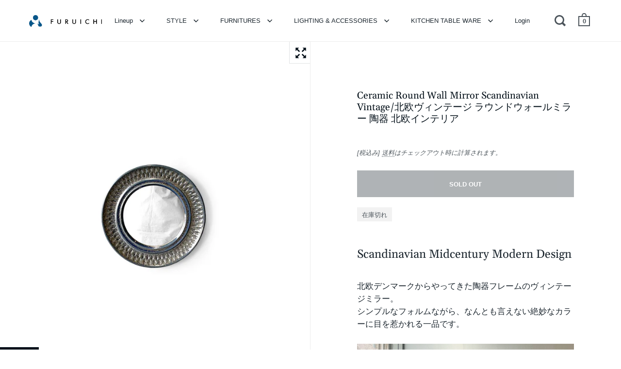

--- FILE ---
content_type: text/html; charset=utf-8
request_url: https://furuichic.com/products/ceramic-round-wallmirror-scandinavian-vintage
body_size: 46292
content:
<!doctype html>
<html class="no-js" lang="ja">
<head>

  <meta charset="utf-8">
  <meta name="viewport" content="width=device-width,initial-scale=1,maximum-scale=1,user-scalable=no">
  <meta http-equiv="X-UA-Compatible" content="IE=edge"><link rel="shortcut icon" href="//furuichic.com/cdn/shop/files/logo-FURUICHI-2_32x32.png?v=1613648310" type="image/png" /><title>北欧ヴィンテージ ラウンドウォールミラー 陶器 北欧インテリア/Ceramic Round Wall Mirror Scandinavian Vintage &ndash; FURUICHI/古一
</title><meta name="description" content="北欧デンマークからやってきた陶器フレームのヴィンテージミラー。シンプルなフォルムながら、なんとも言えない絶妙なカラーに目を惹かれる一品です。濃淡のあるブルーの間に何色ものカラーが見え隠れする、繊細なグラデーションがとても印象的。ミラーの周りには雫型の模様が凸凹で表現されており、ミッドセンチュリー期を代表する”サンバースト”をモチーフにしているようにも見えます。また、弥生時代や古墳時代の銅鏡のような、どこか神秘的な雰囲気も感じます。 北欧ヴィンテージアイテムやUS・UKミッドセンチュリーアイテムとの相性抜群♪裏面にはフックが付いているため壁掛けはもちろん、プレートスタンドに立て掛けて飾るのも素敵ですね。毎日鏡を覗くたびにその日の気分を上げてくれるような、とても魅力的なアイテムです。"><link rel="canonical" href="https://furuichic.com/products/ceramic-round-wallmirror-scandinavian-vintage"><meta property="og:type" content="product">
  <meta property="og:title" content="Ceramic Round Wall Mirror Scandinavian Vintage/北欧ヴィンテージ ラウンドウォールミラー 陶器 北欧インテリア">

  
    <meta property="og:image" content="http://furuichic.com/cdn/shop/products/IMG_6472_1024x.jpg?v=1643697691">
    <meta property="og:image:secure_url" content="https://furuichic.com/cdn/shop/products/IMG_6472_1024x.jpg?v=1643697691">
    <meta property="og:image:width" content="1024">
    <meta property="og:image:height" content="1024">
  
    <meta property="og:image" content="http://furuichic.com/cdn/shop/products/IMG_6428_1024x.jpg?v=1643697692">
    <meta property="og:image:secure_url" content="https://furuichic.com/cdn/shop/products/IMG_6428_1024x.jpg?v=1643697692">
    <meta property="og:image:width" content="1024">
    <meta property="og:image:height" content="1024">
  
    <meta property="og:image" content="http://furuichic.com/cdn/shop/products/IMG_6452_1024x.jpg?v=1643697692">
    <meta property="og:image:secure_url" content="https://furuichic.com/cdn/shop/products/IMG_6452_1024x.jpg?v=1643697692">
    <meta property="og:image:width" content="1024">
    <meta property="og:image:height" content="1024">
  

  <meta property="product:price:amount" content="0">
  <meta property="product:price:currency" content="JPY">
  <meta property="product:availability" content="out of stock"><meta property="og:description" content="北欧デンマークからやってきた陶器フレームのヴィンテージミラー。シンプルなフォルムながら、なんとも言えない絶妙なカラーに目を惹かれる一品です。濃淡のあるブルーの間に何色ものカラーが見え隠れする、繊細なグラデーションがとても印象的。ミラーの周りには雫型の模様が凸凹で表現されており、ミッドセンチュリー期を代表する”サンバースト”をモチーフにしているようにも見えます。また、弥生時代や古墳時代の銅鏡のような、どこか神秘的な雰囲気も感じます。 北欧ヴィンテージアイテムやUS・UKミッドセンチュリーアイテムとの相性抜群♪裏面にはフックが付いているため壁掛けはもちろん、プレートスタンドに立て掛けて飾るのも素敵ですね。毎日鏡を覗くたびにその日の気分を上げてくれるような、とても魅力的なアイテムです。"><meta property="og:url" content="https://furuichic.com/products/ceramic-round-wallmirror-scandinavian-vintage">
<meta property="og:site_name" content="FURUICHI/古一"><meta name="twitter:card" content="summary"><meta name="twitter:title" content="Ceramic Round Wall Mirror Scandinavian Vintage/北欧ヴィンテージ ラウンドウォールミラー 陶器 北欧インテリア">
  <meta name="twitter:description" content="
Scandinavian Midcentury Modern Design

北欧デンマークからやってきた陶器フレームのヴィンテージミラー。シンプルなフォルムながら、なんとも言えない絶妙なカラーに目を惹かれる一品です。

A mirror with a strong presence that feels a mysterious atmosphere.


濃淡のあるブルーの間に何色ものカラーが見え隠れする、繊細なグラデーションがとても印象的。ミラーの周りには雫型の模様が凸凹で表現されており、ミッドセンチュリー期を代表する”サンバースト”をモチーフにしているようにも見えます。また、弥生時代や古墳時代の銅鏡のような、どこか神秘的な雰囲気も感じます。



北欧ヴィンテージアイテムやUS・UKミッドセンチュリーアイテムとの相性抜群♪裏面にはフックが付いているため壁掛けはもちろん、プレートスタンドに立て掛けて飾るのも素敵ですね。毎日鏡を覗くたびにその日の気分を上げてくれるような、とても魅力的なアイテムです。



Detailed Condition








ミラーの表面に細かなスレがございます。ヴィンテージ品のため、経年や使用に伴う細かな擦れや傷などがございますが、ヒビや欠けなどの大きなダメージはございません。 








こちらにも詳細画像がございます☟

 
-------------------------------------------------
















【サイズ】
φ 33.5cm 高さ 2.8cm
鏡部分 φ 20cm 重さ 約1.4kg
【材質】陶器
【年代】1960〜70年代
-------------------------------------------------
【配送方法】
































































ヤマト宅急便 100サイズ での配送を予定しております。
※この商品は自社便での配送を実施しておりません。















































">
  <meta name="twitter:image" content="https://furuichic.com/cdn/shop/products/IMG_6472_600x600_crop_center.jpg?v=1643697691"><script type="application/ld+json">
  {
    "@context": "http://schema.org",
    "@type": "Product",
    "offers": [{
          "@type": "Offer",
          "name": "Default Title",
          "availability":"https://schema.org/OutOfStock",
          "price": 0.0,
          "priceCurrency": "JPY",
          "priceValidUntil": "2026-01-27","sku": "1004568","url": "/products/ceramic-round-wallmirror-scandinavian-vintage/products/ceramic-round-wallmirror-scandinavian-vintage?variant=41128145977541"
        }],"mpn": "100606",
      "productId": "100606","brand": {
      "name": "FURUICHI\/古一"
    },
    "name": "Ceramic Round Wall Mirror Scandinavian Vintage\/北欧ヴィンテージ ラウンドウォールミラー 陶器 北欧インテリア",
    "description": "\nScandinavian Midcentury Modern Design\n\n北欧デンマークからやってきた陶器フレームのヴィンテージミラー。シンプルなフォルムながら、なんとも言えない絶妙なカラーに目を惹かれる一品です。\n\nA mirror with a strong presence that feels a mysterious atmosphere.\n\n\n濃淡のあるブルーの間に何色ものカラーが見え隠れする、繊細なグラデーションがとても印象的。ミラーの周りには雫型の模様が凸凹で表現されており、ミッドセンチュリー期を代表する”サンバースト”をモチーフにしているようにも見えます。また、弥生時代や古墳時代の銅鏡のような、どこか神秘的な雰囲気も感じます。\n\n\n\n北欧ヴィンテージアイテムやUS・UKミッドセンチュリーアイテムとの相性抜群♪裏面にはフックが付いているため壁掛けはもちろん、プレートスタンドに立て掛けて飾るのも素敵ですね。毎日鏡を覗くたびにその日の気分を上げてくれるような、とても魅力的なアイテムです。\n\n\n\nDetailed Condition\n\n\n\n\n\n\n\n\nミラーの表面に細かなスレがございます。ヴィンテージ品のため、経年や使用に伴う細かな擦れや傷などがございますが、ヒビや欠けなどの大きなダメージはございません。 \n\n\n\n\n\n\n\n\nこちらにも詳細画像がございます☟\n\n \n-------------------------------------------------\n\n\n\n\n\n\n\n\n\n\n\n\n\n\n\n\n【サイズ】\nφ 33.5cm 高さ 2.8cm\n鏡部分 φ 20cm 重さ 約1.4kg\n【材質】陶器\n【年代】1960〜70年代\n-------------------------------------------------\n【配送方法】\n\n\n\n\n\n\n\n\n\n\n\n\n\n\n\n\n\n\n\n\n\n\n\n\n\n\n\n\n\n\n\n\n\n\n\n\n\n\n\n\n\n\n\n\n\n\n\n\n\n\n\n\n\n\n\n\n\n\n\n\n\n\n\n\nヤマト宅急便 100サイズ での配送を予定しております。\n※この商品は自社便での配送を実施しておりません。\n\n\n\n\n\n\n\n\n\n\n\n\n\n\n\n\n\n\n\n\n\n\n\n\n\n\n\n\n\n\n\n\n\n\n\n\n\n\n\n\n\n\n\n\n\n\n\n",
    "category": "MIRRORS",
    "url": "/products/ceramic-round-wallmirror-scandinavian-vintage/products/ceramic-round-wallmirror-scandinavian-vintage",
    "sku": "1004568",
    "image": {
      "@type": "ImageObject",
      "url": "https://furuichic.com/cdn/shop/products/IMG_6472_1024x.jpg?v=1643697691",
      "image": "https://furuichic.com/cdn/shop/products/IMG_6472_1024x.jpg?v=1643697691",
      "name": "Ceramic Round Wall Mirror Scandinavian Vintage\/北欧ヴィンテージ ラウンドウォールミラー 陶器 北欧インテリア",
      "width": "1024",
      "height": "1024"
    }
  }
  </script><script type="application/ld+json">
  {
    "@context": "http://schema.org",
    "@type": "BreadcrumbList",
  "itemListElement": [{
      "@type": "ListItem",
      "position": 1,
      "name": "Translation missing: ja.general.breadcrumb.home",
      "item": "https://furuichic.com"
    },{
          "@type": "ListItem",
          "position": 2,
          "name": "Ceramic Round Wall Mirror Scandinavian Vintage\/北欧ヴィンテージ ラウンドウォールミラー 陶器 北欧インテリア",
          "item": "https://furuichic.com/products/ceramic-round-wallmirror-scandinavian-vintage"
        }]
  }
  </script><script type="application/ld+json">
  {
    "@context": "http://schema.org",
    "@type" : "Organization",
  "name" : "FURUICHI\/古一",
  "url" : "https://furuichic.com",
  "potentialAction": {
    "@type": "SearchAction",
    "target": "/search?q={search_term}",
    "query-input": "required name=search_term"
  }
  }
  </script><script type="text/javascript">
    2===performance.navigation.type&&location.reload(!0);
  </script>

  <link rel="preload" as="style" href="//furuichic.com/cdn/shop/t/4/assets/theme.css?v=70900393534396011761622794452">
  <link rel="preload" as="script" href="//furuichic.com/cdn/shop/t/4/assets/theme.min.js?v=39450938406982292911619603527">

  <link rel="preconnect" href="https://cdn.shopify.com">
  <link rel="preconnect" href="https://fonts.shopifycdn.com">
  <link rel="dns-prefetch" href="https://productreviews.shopifycdn.com"><link rel="preload" href="//furuichic.com/cdn/fonts/gelasio/gelasio_n4.4c16aa443f7a871bf3cd01ef1a4aee00a144b7f4.woff2" as="font" type="font/woff2" crossorigin><link rel="preload" href="" as="font" type="font/woff2" crossorigin><style type="text/css">/* Fonts */

  @font-face {
  font-family: Gelasio;
  font-weight: 400;
  font-style: normal;
  font-display: swap;
  src: url("//furuichic.com/cdn/fonts/gelasio/gelasio_n4.4c16aa443f7a871bf3cd01ef1a4aee00a144b7f4.woff2") format("woff2"),
       url("//furuichic.com/cdn/fonts/gelasio/gelasio_n4.5d24746d8f4bd63b39d8bb5edfdfb5ee3cf0492a.woff") format("woff");
}


  





:root {

    /* Color variables */

    --color-text: 6, 18, 27;
    --color-text-foreground: 255, 255, 255;;

    --color-accent: 18, 121, 167;
    --color-accent-foreground: 255, 255, 255;

    --color-background: 255, 255, 255;
    --color-background-second: 245, 245, 245;
    --color-background-third: 237, 237, 237;
    --color-background-fourth: 250, 250, 250;

    /* Font variables */

    --font-stack-headings: Gelasio, serif;
    --font-weight-headings: 400;
    --font-style-headings: normal;

    --font-stack-body: "system_ui", -apple-system, 'Segoe UI', Roboto, 'Helvetica Neue', 'Noto Sans', 'Liberation Sans', Arial, sans-serif, 'Apple Color Emoji', 'Segoe UI Emoji', 'Segoe UI Symbol', 'Noto Color Emoji';
    --font-weight-body: 400;--font-weight-body-bold: 700;--font-style-body: normal;

    --font-stack-menu: "system_ui", -apple-system, 'Segoe UI', Roboto, 'Helvetica Neue', 'Noto Sans', 'Liberation Sans', Arial, sans-serif, 'Apple Color Emoji', 'Segoe UI Emoji', 'Segoe UI Symbol', 'Noto Color Emoji';
    --font-weight-menu: 400;--font-weight-menu-bold: 700;--font-style-menu: normal;

  }

</style><link rel="stylesheet" href="//furuichic.com/cdn/shop/t/4/assets/theme.css?v=70900393534396011761622794452">

  <script>window.performance && window.performance.mark && window.performance.mark('shopify.content_for_header.start');</script><meta name="google-site-verification" content="3674jHVF86Y9UEECPPHM0nHeVYXvlXV-Sk1P0k2l8mg">
<meta id="shopify-digital-wallet" name="shopify-digital-wallet" content="/54096330949/digital_wallets/dialog">
<link rel="alternate" type="application/json+oembed" href="https://furuichic.com/products/ceramic-round-wallmirror-scandinavian-vintage.oembed">
<script async="async" src="/checkouts/internal/preloads.js?locale=ja-JP"></script>
<script id="shopify-features" type="application/json">{"accessToken":"85b8857b2bf466a3bf154d69103d9e35","betas":["rich-media-storefront-analytics"],"domain":"furuichic.com","predictiveSearch":false,"shopId":54096330949,"locale":"ja"}</script>
<script>var Shopify = Shopify || {};
Shopify.shop = "furuichi-jp.myshopify.com";
Shopify.locale = "ja";
Shopify.currency = {"active":"JPY","rate":"1.0"};
Shopify.country = "JP";
Shopify.theme = {"name":"Split20210428new","id":119685972165,"schema_name":"Split","schema_version":"2.7.0","theme_store_id":842,"role":"main"};
Shopify.theme.handle = "null";
Shopify.theme.style = {"id":null,"handle":null};
Shopify.cdnHost = "furuichic.com/cdn";
Shopify.routes = Shopify.routes || {};
Shopify.routes.root = "/";</script>
<script type="module">!function(o){(o.Shopify=o.Shopify||{}).modules=!0}(window);</script>
<script>!function(o){function n(){var o=[];function n(){o.push(Array.prototype.slice.apply(arguments))}return n.q=o,n}var t=o.Shopify=o.Shopify||{};t.loadFeatures=n(),t.autoloadFeatures=n()}(window);</script>
<script id="shop-js-analytics" type="application/json">{"pageType":"product"}</script>
<script defer="defer" async type="module" src="//furuichic.com/cdn/shopifycloud/shop-js/modules/v2/client.init-shop-cart-sync_B6iN3ppr.ja.esm.js"></script>
<script defer="defer" async type="module" src="//furuichic.com/cdn/shopifycloud/shop-js/modules/v2/chunk.common_JT7zyiq2.esm.js"></script>
<script type="module">
  await import("//furuichic.com/cdn/shopifycloud/shop-js/modules/v2/client.init-shop-cart-sync_B6iN3ppr.ja.esm.js");
await import("//furuichic.com/cdn/shopifycloud/shop-js/modules/v2/chunk.common_JT7zyiq2.esm.js");

  window.Shopify.SignInWithShop?.initShopCartSync?.({"fedCMEnabled":true,"windoidEnabled":true});

</script>
<script>(function() {
  var isLoaded = false;
  function asyncLoad() {
    if (isLoaded) return;
    isLoaded = true;
    var urls = ["https:\/\/cdncozyantitheft.addons.business\/js\/script_tags\/furuichi-jp\/5shm3MmwBnmhuunZVRUGyftpzSRVlU6J.js?shop=furuichi-jp.myshopify.com","https:\/\/cdn.nfcube.com\/instafeed-73d28cf8e8c5bc13c5bb14f93d082f79.js?shop=furuichi-jp.myshopify.com"];
    for (var i = 0; i < urls.length; i++) {
      var s = document.createElement('script');
      s.type = 'text/javascript';
      s.async = true;
      s.src = urls[i];
      var x = document.getElementsByTagName('script')[0];
      x.parentNode.insertBefore(s, x);
    }
  };
  if(window.attachEvent) {
    window.attachEvent('onload', asyncLoad);
  } else {
    window.addEventListener('load', asyncLoad, false);
  }
})();</script>
<script id="__st">var __st={"a":54096330949,"offset":32400,"reqid":"084efbcc-2c3a-4a34-9ad5-9c7645a4a346-1768581075","pageurl":"furuichic.com\/products\/ceramic-round-wallmirror-scandinavian-vintage","u":"697b4c8dd138","p":"product","rtyp":"product","rid":7088593207493};</script>
<script>window.ShopifyPaypalV4VisibilityTracking = true;</script>
<script id="captcha-bootstrap">!function(){'use strict';const t='contact',e='account',n='new_comment',o=[[t,t],['blogs',n],['comments',n],[t,'customer']],c=[[e,'customer_login'],[e,'guest_login'],[e,'recover_customer_password'],[e,'create_customer']],r=t=>t.map((([t,e])=>`form[action*='/${t}']:not([data-nocaptcha='true']) input[name='form_type'][value='${e}']`)).join(','),a=t=>()=>t?[...document.querySelectorAll(t)].map((t=>t.form)):[];function s(){const t=[...o],e=r(t);return a(e)}const i='password',u='form_key',d=['recaptcha-v3-token','g-recaptcha-response','h-captcha-response',i],f=()=>{try{return window.sessionStorage}catch{return}},m='__shopify_v',_=t=>t.elements[u];function p(t,e,n=!1){try{const o=window.sessionStorage,c=JSON.parse(o.getItem(e)),{data:r}=function(t){const{data:e,action:n}=t;return t[m]||n?{data:e,action:n}:{data:t,action:n}}(c);for(const[e,n]of Object.entries(r))t.elements[e]&&(t.elements[e].value=n);n&&o.removeItem(e)}catch(o){console.error('form repopulation failed',{error:o})}}const l='form_type',E='cptcha';function T(t){t.dataset[E]=!0}const w=window,h=w.document,L='Shopify',v='ce_forms',y='captcha';let A=!1;((t,e)=>{const n=(g='f06e6c50-85a8-45c8-87d0-21a2b65856fe',I='https://cdn.shopify.com/shopifycloud/storefront-forms-hcaptcha/ce_storefront_forms_captcha_hcaptcha.v1.5.2.iife.js',D={infoText:'hCaptchaによる保護',privacyText:'プライバシー',termsText:'利用規約'},(t,e,n)=>{const o=w[L][v],c=o.bindForm;if(c)return c(t,g,e,D).then(n);var r;o.q.push([[t,g,e,D],n]),r=I,A||(h.body.append(Object.assign(h.createElement('script'),{id:'captcha-provider',async:!0,src:r})),A=!0)});var g,I,D;w[L]=w[L]||{},w[L][v]=w[L][v]||{},w[L][v].q=[],w[L][y]=w[L][y]||{},w[L][y].protect=function(t,e){n(t,void 0,e),T(t)},Object.freeze(w[L][y]),function(t,e,n,w,h,L){const[v,y,A,g]=function(t,e,n){const i=e?o:[],u=t?c:[],d=[...i,...u],f=r(d),m=r(i),_=r(d.filter((([t,e])=>n.includes(e))));return[a(f),a(m),a(_),s()]}(w,h,L),I=t=>{const e=t.target;return e instanceof HTMLFormElement?e:e&&e.form},D=t=>v().includes(t);t.addEventListener('submit',(t=>{const e=I(t);if(!e)return;const n=D(e)&&!e.dataset.hcaptchaBound&&!e.dataset.recaptchaBound,o=_(e),c=g().includes(e)&&(!o||!o.value);(n||c)&&t.preventDefault(),c&&!n&&(function(t){try{if(!f())return;!function(t){const e=f();if(!e)return;const n=_(t);if(!n)return;const o=n.value;o&&e.removeItem(o)}(t);const e=Array.from(Array(32),(()=>Math.random().toString(36)[2])).join('');!function(t,e){_(t)||t.append(Object.assign(document.createElement('input'),{type:'hidden',name:u})),t.elements[u].value=e}(t,e),function(t,e){const n=f();if(!n)return;const o=[...t.querySelectorAll(`input[type='${i}']`)].map((({name:t})=>t)),c=[...d,...o],r={};for(const[a,s]of new FormData(t).entries())c.includes(a)||(r[a]=s);n.setItem(e,JSON.stringify({[m]:1,action:t.action,data:r}))}(t,e)}catch(e){console.error('failed to persist form',e)}}(e),e.submit())}));const S=(t,e)=>{t&&!t.dataset[E]&&(n(t,e.some((e=>e===t))),T(t))};for(const o of['focusin','change'])t.addEventListener(o,(t=>{const e=I(t);D(e)&&S(e,y())}));const B=e.get('form_key'),M=e.get(l),P=B&&M;t.addEventListener('DOMContentLoaded',(()=>{const t=y();if(P)for(const e of t)e.elements[l].value===M&&p(e,B);[...new Set([...A(),...v().filter((t=>'true'===t.dataset.shopifyCaptcha))])].forEach((e=>S(e,t)))}))}(h,new URLSearchParams(w.location.search),n,t,e,['guest_login'])})(!0,!0)}();</script>
<script integrity="sha256-4kQ18oKyAcykRKYeNunJcIwy7WH5gtpwJnB7kiuLZ1E=" data-source-attribution="shopify.loadfeatures" defer="defer" src="//furuichic.com/cdn/shopifycloud/storefront/assets/storefront/load_feature-a0a9edcb.js" crossorigin="anonymous"></script>
<script data-source-attribution="shopify.dynamic_checkout.dynamic.init">var Shopify=Shopify||{};Shopify.PaymentButton=Shopify.PaymentButton||{isStorefrontPortableWallets:!0,init:function(){window.Shopify.PaymentButton.init=function(){};var t=document.createElement("script");t.src="https://furuichic.com/cdn/shopifycloud/portable-wallets/latest/portable-wallets.ja.js",t.type="module",document.head.appendChild(t)}};
</script>
<script data-source-attribution="shopify.dynamic_checkout.buyer_consent">
  function portableWalletsHideBuyerConsent(e){var t=document.getElementById("shopify-buyer-consent"),n=document.getElementById("shopify-subscription-policy-button");t&&n&&(t.classList.add("hidden"),t.setAttribute("aria-hidden","true"),n.removeEventListener("click",e))}function portableWalletsShowBuyerConsent(e){var t=document.getElementById("shopify-buyer-consent"),n=document.getElementById("shopify-subscription-policy-button");t&&n&&(t.classList.remove("hidden"),t.removeAttribute("aria-hidden"),n.addEventListener("click",e))}window.Shopify?.PaymentButton&&(window.Shopify.PaymentButton.hideBuyerConsent=portableWalletsHideBuyerConsent,window.Shopify.PaymentButton.showBuyerConsent=portableWalletsShowBuyerConsent);
</script>
<script data-source-attribution="shopify.dynamic_checkout.cart.bootstrap">document.addEventListener("DOMContentLoaded",(function(){function t(){return document.querySelector("shopify-accelerated-checkout-cart, shopify-accelerated-checkout")}if(t())Shopify.PaymentButton.init();else{new MutationObserver((function(e,n){t()&&(Shopify.PaymentButton.init(),n.disconnect())})).observe(document.body,{childList:!0,subtree:!0})}}));
</script>

<script>window.performance && window.performance.mark && window.performance.mark('shopify.content_for_header.end');</script> <script> 
page = '' 
var shopUrl = "furuichi-jp.myshopify.com" 
</script> 
 
<script> 
var name = "Split20210428new"
var id =7088593207493 
 var vid = 41128145977541
page = 'product' 
</script> 
 
 
<script src="//furuichic.com/cdn/shop/t/4/assets/tricon-label.js?v=28980196823425504861618222294" async></script> 


  <noscript>
    <link rel="stylesheet" href="//furuichic.com/cdn/shop/t/4/assets/theme.no-js.css?v=115616655028205881381616575535">
  </noscript>
  



  
  
                  <script>
              if (typeof BSS_PL == 'undefined') {
                  var BSS_PL = {};
              }
              var bssPlApiServer = "https://product-labels-pro.bsscommerce.com";
              BSS_PL.customerTags = 'null';
              BSS_PL.configData = [];
              BSS_PL.storeId = 8890;
              BSS_PL.currentPlan = "false";
              </script>
          <style>
.homepage-slideshow .slick-slide .bss_pl_img {
    visibility: hidden;
}
</style>
  
  
  <meta name="google-site-verification" content="3674jHVF86Y9UEECPPHM0nHeVYXvlXV-Sk1P0k2l8mg" />
  <meta name="facebook-domain-verification" content="cjwmtma72kovqyg860zdz1i38zzrro" />
  <meta name="p:domain_verify" content="04262c8ec5af197eb1cd3c35165f95d3"/>
                    
<!-- 構造化データ -->
  <script type="application/ld+json">
{
  "@context": "https://schema.org",
  "@graph": [
    {
      "@type": "WebSite",
      "@id": "https://furuichic.com/#website",
      "url": "https://furuichic.com/",
      "name": "FURUICHI / 古一",
      "inLanguage": "ja",
      "potentialAction": {
        "@type": "SearchAction",
        "target": "https://furuichic.com/search?q={search_term_string}",
        "query-input": "required name=search_term_string"
      }
    },
    {
      "@type": "Organization",
      "@id": "https://furuichic.com/#organization",
      "name": "FURUICHI / 古一",
      "url": "https://furuichic.com/",
      "email": "contact@furuichic.com",
      "telephone": "+81-3-5356-7362",
      "logo": {
        "@type": "ImageObject",
        "url": "https://cdn.shopify.com/s/files/1/0540/9633/0949/files/LOGO-Furuichi_a4137502-6b5c-4bec-b383-d0c83e2b3d04.png?v=1620649915"
      },
      "sameAs": [
        "https://www.instagram.com/furuichic/",
        "https://www.youtube.com/@-FURUICHI",
        "https://twitter.com/furuichic"
      ]
    }
  ]
}
</script>
<link href="https://monorail-edge.shopifysvc.com" rel="dns-prefetch">
<script>(function(){if ("sendBeacon" in navigator && "performance" in window) {try {var session_token_from_headers = performance.getEntriesByType('navigation')[0].serverTiming.find(x => x.name == '_s').description;} catch {var session_token_from_headers = undefined;}var session_cookie_matches = document.cookie.match(/_shopify_s=([^;]*)/);var session_token_from_cookie = session_cookie_matches && session_cookie_matches.length === 2 ? session_cookie_matches[1] : "";var session_token = session_token_from_headers || session_token_from_cookie || "";function handle_abandonment_event(e) {var entries = performance.getEntries().filter(function(entry) {return /monorail-edge.shopifysvc.com/.test(entry.name);});if (!window.abandonment_tracked && entries.length === 0) {window.abandonment_tracked = true;var currentMs = Date.now();var navigation_start = performance.timing.navigationStart;var payload = {shop_id: 54096330949,url: window.location.href,navigation_start,duration: currentMs - navigation_start,session_token,page_type: "product"};window.navigator.sendBeacon("https://monorail-edge.shopifysvc.com/v1/produce", JSON.stringify({schema_id: "online_store_buyer_site_abandonment/1.1",payload: payload,metadata: {event_created_at_ms: currentMs,event_sent_at_ms: currentMs}}));}}window.addEventListener('pagehide', handle_abandonment_event);}}());</script>
<script id="web-pixels-manager-setup">(function e(e,d,r,n,o){if(void 0===o&&(o={}),!Boolean(null===(a=null===(i=window.Shopify)||void 0===i?void 0:i.analytics)||void 0===a?void 0:a.replayQueue)){var i,a;window.Shopify=window.Shopify||{};var t=window.Shopify;t.analytics=t.analytics||{};var s=t.analytics;s.replayQueue=[],s.publish=function(e,d,r){return s.replayQueue.push([e,d,r]),!0};try{self.performance.mark("wpm:start")}catch(e){}var l=function(){var e={modern:/Edge?\/(1{2}[4-9]|1[2-9]\d|[2-9]\d{2}|\d{4,})\.\d+(\.\d+|)|Firefox\/(1{2}[4-9]|1[2-9]\d|[2-9]\d{2}|\d{4,})\.\d+(\.\d+|)|Chrom(ium|e)\/(9{2}|\d{3,})\.\d+(\.\d+|)|(Maci|X1{2}).+ Version\/(15\.\d+|(1[6-9]|[2-9]\d|\d{3,})\.\d+)([,.]\d+|)( \(\w+\)|)( Mobile\/\w+|) Safari\/|Chrome.+OPR\/(9{2}|\d{3,})\.\d+\.\d+|(CPU[ +]OS|iPhone[ +]OS|CPU[ +]iPhone|CPU IPhone OS|CPU iPad OS)[ +]+(15[._]\d+|(1[6-9]|[2-9]\d|\d{3,})[._]\d+)([._]\d+|)|Android:?[ /-](13[3-9]|1[4-9]\d|[2-9]\d{2}|\d{4,})(\.\d+|)(\.\d+|)|Android.+Firefox\/(13[5-9]|1[4-9]\d|[2-9]\d{2}|\d{4,})\.\d+(\.\d+|)|Android.+Chrom(ium|e)\/(13[3-9]|1[4-9]\d|[2-9]\d{2}|\d{4,})\.\d+(\.\d+|)|SamsungBrowser\/([2-9]\d|\d{3,})\.\d+/,legacy:/Edge?\/(1[6-9]|[2-9]\d|\d{3,})\.\d+(\.\d+|)|Firefox\/(5[4-9]|[6-9]\d|\d{3,})\.\d+(\.\d+|)|Chrom(ium|e)\/(5[1-9]|[6-9]\d|\d{3,})\.\d+(\.\d+|)([\d.]+$|.*Safari\/(?![\d.]+ Edge\/[\d.]+$))|(Maci|X1{2}).+ Version\/(10\.\d+|(1[1-9]|[2-9]\d|\d{3,})\.\d+)([,.]\d+|)( \(\w+\)|)( Mobile\/\w+|) Safari\/|Chrome.+OPR\/(3[89]|[4-9]\d|\d{3,})\.\d+\.\d+|(CPU[ +]OS|iPhone[ +]OS|CPU[ +]iPhone|CPU IPhone OS|CPU iPad OS)[ +]+(10[._]\d+|(1[1-9]|[2-9]\d|\d{3,})[._]\d+)([._]\d+|)|Android:?[ /-](13[3-9]|1[4-9]\d|[2-9]\d{2}|\d{4,})(\.\d+|)(\.\d+|)|Mobile Safari.+OPR\/([89]\d|\d{3,})\.\d+\.\d+|Android.+Firefox\/(13[5-9]|1[4-9]\d|[2-9]\d{2}|\d{4,})\.\d+(\.\d+|)|Android.+Chrom(ium|e)\/(13[3-9]|1[4-9]\d|[2-9]\d{2}|\d{4,})\.\d+(\.\d+|)|Android.+(UC? ?Browser|UCWEB|U3)[ /]?(15\.([5-9]|\d{2,})|(1[6-9]|[2-9]\d|\d{3,})\.\d+)\.\d+|SamsungBrowser\/(5\.\d+|([6-9]|\d{2,})\.\d+)|Android.+MQ{2}Browser\/(14(\.(9|\d{2,})|)|(1[5-9]|[2-9]\d|\d{3,})(\.\d+|))(\.\d+|)|K[Aa][Ii]OS\/(3\.\d+|([4-9]|\d{2,})\.\d+)(\.\d+|)/},d=e.modern,r=e.legacy,n=navigator.userAgent;return n.match(d)?"modern":n.match(r)?"legacy":"unknown"}(),u="modern"===l?"modern":"legacy",c=(null!=n?n:{modern:"",legacy:""})[u],f=function(e){return[e.baseUrl,"/wpm","/b",e.hashVersion,"modern"===e.buildTarget?"m":"l",".js"].join("")}({baseUrl:d,hashVersion:r,buildTarget:u}),m=function(e){var d=e.version,r=e.bundleTarget,n=e.surface,o=e.pageUrl,i=e.monorailEndpoint;return{emit:function(e){var a=e.status,t=e.errorMsg,s=(new Date).getTime(),l=JSON.stringify({metadata:{event_sent_at_ms:s},events:[{schema_id:"web_pixels_manager_load/3.1",payload:{version:d,bundle_target:r,page_url:o,status:a,surface:n,error_msg:t},metadata:{event_created_at_ms:s}}]});if(!i)return console&&console.warn&&console.warn("[Web Pixels Manager] No Monorail endpoint provided, skipping logging."),!1;try{return self.navigator.sendBeacon.bind(self.navigator)(i,l)}catch(e){}var u=new XMLHttpRequest;try{return u.open("POST",i,!0),u.setRequestHeader("Content-Type","text/plain"),u.send(l),!0}catch(e){return console&&console.warn&&console.warn("[Web Pixels Manager] Got an unhandled error while logging to Monorail."),!1}}}}({version:r,bundleTarget:l,surface:e.surface,pageUrl:self.location.href,monorailEndpoint:e.monorailEndpoint});try{o.browserTarget=l,function(e){var d=e.src,r=e.async,n=void 0===r||r,o=e.onload,i=e.onerror,a=e.sri,t=e.scriptDataAttributes,s=void 0===t?{}:t,l=document.createElement("script"),u=document.querySelector("head"),c=document.querySelector("body");if(l.async=n,l.src=d,a&&(l.integrity=a,l.crossOrigin="anonymous"),s)for(var f in s)if(Object.prototype.hasOwnProperty.call(s,f))try{l.dataset[f]=s[f]}catch(e){}if(o&&l.addEventListener("load",o),i&&l.addEventListener("error",i),u)u.appendChild(l);else{if(!c)throw new Error("Did not find a head or body element to append the script");c.appendChild(l)}}({src:f,async:!0,onload:function(){if(!function(){var e,d;return Boolean(null===(d=null===(e=window.Shopify)||void 0===e?void 0:e.analytics)||void 0===d?void 0:d.initialized)}()){var d=window.webPixelsManager.init(e)||void 0;if(d){var r=window.Shopify.analytics;r.replayQueue.forEach((function(e){var r=e[0],n=e[1],o=e[2];d.publishCustomEvent(r,n,o)})),r.replayQueue=[],r.publish=d.publishCustomEvent,r.visitor=d.visitor,r.initialized=!0}}},onerror:function(){return m.emit({status:"failed",errorMsg:"".concat(f," has failed to load")})},sri:function(e){var d=/^sha384-[A-Za-z0-9+/=]+$/;return"string"==typeof e&&d.test(e)}(c)?c:"",scriptDataAttributes:o}),m.emit({status:"loading"})}catch(e){m.emit({status:"failed",errorMsg:(null==e?void 0:e.message)||"Unknown error"})}}})({shopId: 54096330949,storefrontBaseUrl: "https://furuichic.com",extensionsBaseUrl: "https://extensions.shopifycdn.com/cdn/shopifycloud/web-pixels-manager",monorailEndpoint: "https://monorail-edge.shopifysvc.com/unstable/produce_batch",surface: "storefront-renderer",enabledBetaFlags: ["2dca8a86"],webPixelsConfigList: [{"id":"850002117","configuration":"{\"config\":\"{\\\"google_tag_ids\\\":[\\\"G-C6L7C37W6F\\\"],\\\"target_country\\\":\\\"ZZ\\\",\\\"gtag_events\\\":[{\\\"type\\\":\\\"begin_checkout\\\",\\\"action_label\\\":\\\"G-C6L7C37W6F\\\"},{\\\"type\\\":\\\"search\\\",\\\"action_label\\\":\\\"G-C6L7C37W6F\\\"},{\\\"type\\\":\\\"view_item\\\",\\\"action_label\\\":\\\"G-C6L7C37W6F\\\"},{\\\"type\\\":\\\"purchase\\\",\\\"action_label\\\":\\\"G-C6L7C37W6F\\\"},{\\\"type\\\":\\\"page_view\\\",\\\"action_label\\\":\\\"G-C6L7C37W6F\\\"},{\\\"type\\\":\\\"add_payment_info\\\",\\\"action_label\\\":\\\"G-C6L7C37W6F\\\"},{\\\"type\\\":\\\"add_to_cart\\\",\\\"action_label\\\":\\\"G-C6L7C37W6F\\\"}],\\\"enable_monitoring_mode\\\":false}\"}","eventPayloadVersion":"v1","runtimeContext":"OPEN","scriptVersion":"b2a88bafab3e21179ed38636efcd8a93","type":"APP","apiClientId":1780363,"privacyPurposes":[],"dataSharingAdjustments":{"protectedCustomerApprovalScopes":["read_customer_address","read_customer_email","read_customer_name","read_customer_personal_data","read_customer_phone"]}},{"id":"279969989","configuration":"{\"pixel_id\":\"462753040843186\",\"pixel_type\":\"facebook_pixel\",\"metaapp_system_user_token\":\"-\"}","eventPayloadVersion":"v1","runtimeContext":"OPEN","scriptVersion":"ca16bc87fe92b6042fbaa3acc2fbdaa6","type":"APP","apiClientId":2329312,"privacyPurposes":["ANALYTICS","MARKETING","SALE_OF_DATA"],"dataSharingAdjustments":{"protectedCustomerApprovalScopes":["read_customer_address","read_customer_email","read_customer_name","read_customer_personal_data","read_customer_phone"]}},{"id":"110887109","eventPayloadVersion":"v1","runtimeContext":"LAX","scriptVersion":"1","type":"CUSTOM","privacyPurposes":["ANALYTICS"],"name":"Google Analytics tag (migrated)"},{"id":"shopify-app-pixel","configuration":"{}","eventPayloadVersion":"v1","runtimeContext":"STRICT","scriptVersion":"0450","apiClientId":"shopify-pixel","type":"APP","privacyPurposes":["ANALYTICS","MARKETING"]},{"id":"shopify-custom-pixel","eventPayloadVersion":"v1","runtimeContext":"LAX","scriptVersion":"0450","apiClientId":"shopify-pixel","type":"CUSTOM","privacyPurposes":["ANALYTICS","MARKETING"]}],isMerchantRequest: false,initData: {"shop":{"name":"FURUICHI\/古一","paymentSettings":{"currencyCode":"JPY"},"myshopifyDomain":"furuichi-jp.myshopify.com","countryCode":"JP","storefrontUrl":"https:\/\/furuichic.com"},"customer":null,"cart":null,"checkout":null,"productVariants":[{"price":{"amount":0.0,"currencyCode":"JPY"},"product":{"title":"Ceramic Round Wall Mirror Scandinavian Vintage\/北欧ヴィンテージ ラウンドウォールミラー 陶器 北欧インテリア","vendor":"FURUICHI\/古一","id":"7088593207493","untranslatedTitle":"Ceramic Round Wall Mirror Scandinavian Vintage\/北欧ヴィンテージ ラウンドウォールミラー 陶器 北欧インテリア","url":"\/products\/ceramic-round-wallmirror-scandinavian-vintage","type":"MIRRORS"},"id":"41128145977541","image":{"src":"\/\/furuichic.com\/cdn\/shop\/products\/IMG_6472.jpg?v=1643697691"},"sku":"1004568","title":"Default Title","untranslatedTitle":"Default Title"}],"purchasingCompany":null},},"https://furuichic.com/cdn","fcfee988w5aeb613cpc8e4bc33m6693e112",{"modern":"","legacy":""},{"shopId":"54096330949","storefrontBaseUrl":"https:\/\/furuichic.com","extensionBaseUrl":"https:\/\/extensions.shopifycdn.com\/cdn\/shopifycloud\/web-pixels-manager","surface":"storefront-renderer","enabledBetaFlags":"[\"2dca8a86\"]","isMerchantRequest":"false","hashVersion":"fcfee988w5aeb613cpc8e4bc33m6693e112","publish":"custom","events":"[[\"page_viewed\",{}],[\"product_viewed\",{\"productVariant\":{\"price\":{\"amount\":0.0,\"currencyCode\":\"JPY\"},\"product\":{\"title\":\"Ceramic Round Wall Mirror Scandinavian Vintage\/北欧ヴィンテージ ラウンドウォールミラー 陶器 北欧インテリア\",\"vendor\":\"FURUICHI\/古一\",\"id\":\"7088593207493\",\"untranslatedTitle\":\"Ceramic Round Wall Mirror Scandinavian Vintage\/北欧ヴィンテージ ラウンドウォールミラー 陶器 北欧インテリア\",\"url\":\"\/products\/ceramic-round-wallmirror-scandinavian-vintage\",\"type\":\"MIRRORS\"},\"id\":\"41128145977541\",\"image\":{\"src\":\"\/\/furuichic.com\/cdn\/shop\/products\/IMG_6472.jpg?v=1643697691\"},\"sku\":\"1004568\",\"title\":\"Default Title\",\"untranslatedTitle\":\"Default Title\"}}]]"});</script><script>
  window.ShopifyAnalytics = window.ShopifyAnalytics || {};
  window.ShopifyAnalytics.meta = window.ShopifyAnalytics.meta || {};
  window.ShopifyAnalytics.meta.currency = 'JPY';
  var meta = {"product":{"id":7088593207493,"gid":"gid:\/\/shopify\/Product\/7088593207493","vendor":"FURUICHI\/古一","type":"MIRRORS","handle":"ceramic-round-wallmirror-scandinavian-vintage","variants":[{"id":41128145977541,"price":0,"name":"Ceramic Round Wall Mirror Scandinavian Vintage\/北欧ヴィンテージ ラウンドウォールミラー 陶器 北欧インテリア","public_title":null,"sku":"1004568"}],"remote":false},"page":{"pageType":"product","resourceType":"product","resourceId":7088593207493,"requestId":"084efbcc-2c3a-4a34-9ad5-9c7645a4a346-1768581075"}};
  for (var attr in meta) {
    window.ShopifyAnalytics.meta[attr] = meta[attr];
  }
</script>
<script class="analytics">
  (function () {
    var customDocumentWrite = function(content) {
      var jquery = null;

      if (window.jQuery) {
        jquery = window.jQuery;
      } else if (window.Checkout && window.Checkout.$) {
        jquery = window.Checkout.$;
      }

      if (jquery) {
        jquery('body').append(content);
      }
    };

    var hasLoggedConversion = function(token) {
      if (token) {
        return document.cookie.indexOf('loggedConversion=' + token) !== -1;
      }
      return false;
    }

    var setCookieIfConversion = function(token) {
      if (token) {
        var twoMonthsFromNow = new Date(Date.now());
        twoMonthsFromNow.setMonth(twoMonthsFromNow.getMonth() + 2);

        document.cookie = 'loggedConversion=' + token + '; expires=' + twoMonthsFromNow;
      }
    }

    var trekkie = window.ShopifyAnalytics.lib = window.trekkie = window.trekkie || [];
    if (trekkie.integrations) {
      return;
    }
    trekkie.methods = [
      'identify',
      'page',
      'ready',
      'track',
      'trackForm',
      'trackLink'
    ];
    trekkie.factory = function(method) {
      return function() {
        var args = Array.prototype.slice.call(arguments);
        args.unshift(method);
        trekkie.push(args);
        return trekkie;
      };
    };
    for (var i = 0; i < trekkie.methods.length; i++) {
      var key = trekkie.methods[i];
      trekkie[key] = trekkie.factory(key);
    }
    trekkie.load = function(config) {
      trekkie.config = config || {};
      trekkie.config.initialDocumentCookie = document.cookie;
      var first = document.getElementsByTagName('script')[0];
      var script = document.createElement('script');
      script.type = 'text/javascript';
      script.onerror = function(e) {
        var scriptFallback = document.createElement('script');
        scriptFallback.type = 'text/javascript';
        scriptFallback.onerror = function(error) {
                var Monorail = {
      produce: function produce(monorailDomain, schemaId, payload) {
        var currentMs = new Date().getTime();
        var event = {
          schema_id: schemaId,
          payload: payload,
          metadata: {
            event_created_at_ms: currentMs,
            event_sent_at_ms: currentMs
          }
        };
        return Monorail.sendRequest("https://" + monorailDomain + "/v1/produce", JSON.stringify(event));
      },
      sendRequest: function sendRequest(endpointUrl, payload) {
        // Try the sendBeacon API
        if (window && window.navigator && typeof window.navigator.sendBeacon === 'function' && typeof window.Blob === 'function' && !Monorail.isIos12()) {
          var blobData = new window.Blob([payload], {
            type: 'text/plain'
          });

          if (window.navigator.sendBeacon(endpointUrl, blobData)) {
            return true;
          } // sendBeacon was not successful

        } // XHR beacon

        var xhr = new XMLHttpRequest();

        try {
          xhr.open('POST', endpointUrl);
          xhr.setRequestHeader('Content-Type', 'text/plain');
          xhr.send(payload);
        } catch (e) {
          console.log(e);
        }

        return false;
      },
      isIos12: function isIos12() {
        return window.navigator.userAgent.lastIndexOf('iPhone; CPU iPhone OS 12_') !== -1 || window.navigator.userAgent.lastIndexOf('iPad; CPU OS 12_') !== -1;
      }
    };
    Monorail.produce('monorail-edge.shopifysvc.com',
      'trekkie_storefront_load_errors/1.1',
      {shop_id: 54096330949,
      theme_id: 119685972165,
      app_name: "storefront",
      context_url: window.location.href,
      source_url: "//furuichic.com/cdn/s/trekkie.storefront.cd680fe47e6c39ca5d5df5f0a32d569bc48c0f27.min.js"});

        };
        scriptFallback.async = true;
        scriptFallback.src = '//furuichic.com/cdn/s/trekkie.storefront.cd680fe47e6c39ca5d5df5f0a32d569bc48c0f27.min.js';
        first.parentNode.insertBefore(scriptFallback, first);
      };
      script.async = true;
      script.src = '//furuichic.com/cdn/s/trekkie.storefront.cd680fe47e6c39ca5d5df5f0a32d569bc48c0f27.min.js';
      first.parentNode.insertBefore(script, first);
    };
    trekkie.load(
      {"Trekkie":{"appName":"storefront","development":false,"defaultAttributes":{"shopId":54096330949,"isMerchantRequest":null,"themeId":119685972165,"themeCityHash":"6815976377518319981","contentLanguage":"ja","currency":"JPY","eventMetadataId":"7e6c7979-cd26-49e3-9b8d-97aae1328665"},"isServerSideCookieWritingEnabled":true,"monorailRegion":"shop_domain","enabledBetaFlags":["65f19447"]},"Session Attribution":{},"S2S":{"facebookCapiEnabled":true,"source":"trekkie-storefront-renderer","apiClientId":580111}}
    );

    var loaded = false;
    trekkie.ready(function() {
      if (loaded) return;
      loaded = true;

      window.ShopifyAnalytics.lib = window.trekkie;

      var originalDocumentWrite = document.write;
      document.write = customDocumentWrite;
      try { window.ShopifyAnalytics.merchantGoogleAnalytics.call(this); } catch(error) {};
      document.write = originalDocumentWrite;

      window.ShopifyAnalytics.lib.page(null,{"pageType":"product","resourceType":"product","resourceId":7088593207493,"requestId":"084efbcc-2c3a-4a34-9ad5-9c7645a4a346-1768581075","shopifyEmitted":true});

      var match = window.location.pathname.match(/checkouts\/(.+)\/(thank_you|post_purchase)/)
      var token = match? match[1]: undefined;
      if (!hasLoggedConversion(token)) {
        setCookieIfConversion(token);
        window.ShopifyAnalytics.lib.track("Viewed Product",{"currency":"JPY","variantId":41128145977541,"productId":7088593207493,"productGid":"gid:\/\/shopify\/Product\/7088593207493","name":"Ceramic Round Wall Mirror Scandinavian Vintage\/北欧ヴィンテージ ラウンドウォールミラー 陶器 北欧インテリア","price":"0","sku":"1004568","brand":"FURUICHI\/古一","variant":null,"category":"MIRRORS","nonInteraction":true,"remote":false},undefined,undefined,{"shopifyEmitted":true});
      window.ShopifyAnalytics.lib.track("monorail:\/\/trekkie_storefront_viewed_product\/1.1",{"currency":"JPY","variantId":41128145977541,"productId":7088593207493,"productGid":"gid:\/\/shopify\/Product\/7088593207493","name":"Ceramic Round Wall Mirror Scandinavian Vintage\/北欧ヴィンテージ ラウンドウォールミラー 陶器 北欧インテリア","price":"0","sku":"1004568","brand":"FURUICHI\/古一","variant":null,"category":"MIRRORS","nonInteraction":true,"remote":false,"referer":"https:\/\/furuichic.com\/products\/ceramic-round-wallmirror-scandinavian-vintage"});
      }
    });


        var eventsListenerScript = document.createElement('script');
        eventsListenerScript.async = true;
        eventsListenerScript.src = "//furuichic.com/cdn/shopifycloud/storefront/assets/shop_events_listener-3da45d37.js";
        document.getElementsByTagName('head')[0].appendChild(eventsListenerScript);

})();</script>
  <script>
  if (!window.ga || (window.ga && typeof window.ga !== 'function')) {
    window.ga = function ga() {
      (window.ga.q = window.ga.q || []).push(arguments);
      if (window.Shopify && window.Shopify.analytics && typeof window.Shopify.analytics.publish === 'function') {
        window.Shopify.analytics.publish("ga_stub_called", {}, {sendTo: "google_osp_migration"});
      }
      console.error("Shopify's Google Analytics stub called with:", Array.from(arguments), "\nSee https://help.shopify.com/manual/promoting-marketing/pixels/pixel-migration#google for more information.");
    };
    if (window.Shopify && window.Shopify.analytics && typeof window.Shopify.analytics.publish === 'function') {
      window.Shopify.analytics.publish("ga_stub_initialized", {}, {sendTo: "google_osp_migration"});
    }
  }
</script>
<script
  defer
  src="https://furuichic.com/cdn/shopifycloud/perf-kit/shopify-perf-kit-3.0.4.min.js"
  data-application="storefront-renderer"
  data-shop-id="54096330949"
  data-render-region="gcp-us-central1"
  data-page-type="product"
  data-theme-instance-id="119685972165"
  data-theme-name="Split"
  data-theme-version="2.7.0"
  data-monorail-region="shop_domain"
  data-resource-timing-sampling-rate="10"
  data-shs="true"
  data-shs-beacon="true"
  data-shs-export-with-fetch="true"
  data-shs-logs-sample-rate="1"
  data-shs-beacon-endpoint="https://furuichic.com/api/collect"
></script>
</head>
             

<body id="北欧ヴィンテージ-ラウンドウォールミラー-陶器-北欧インテリア-ceramic-round-wall-mirror-scandinavian-vintage" class="template-product template-product no-touchevents">

  <div id="shopify-section-header" class="shopify-section mount-header"><header id="site-header" class="site-header desktop-view--classic header-scroll" data-logo_height="24">

  <!-- logo -->
  
  
    <span class="logo">
  

<div id="header-size-settings" data-max_desk_height="45" data-max_mobile_height="45"></div>
<script type="text/javascript">
  window.debounce=function(b,f,c){var a;return function(){var d=this,e=arguments,g=c&&!a;clearTimeout(a);a=setTimeout(function(){a=null;c||b.apply(d,e)},f);g&&b.apply(d,e)}};
  const fixVhByVars = function(){
    const maxDeskHeight = parseInt( document.getElementById('header-size-settings').dataset.max_desk_height ),
          maxMobileHeight = parseInt( document.getElementById('header-size-settings').dataset.max_mobile_height );
    if ( window.innerWidth < 480 ) {
      document.documentElement.style.setProperty('--header-padding', '14px');
      document.documentElement.style.setProperty('--header-logo', maxMobileHeight + 'px');
      document.documentElement.style.setProperty('--header-size', parseInt( maxMobileHeight + ( 14 * 2 ) ) + 'px');
      document.documentElement.style.setProperty('--window-height', parseInt( 1 + document.documentElement.clientHeight - maxMobileHeight - ( 14 * 2 ) ) + 'px');
    } else {
      document.documentElement.style.setProperty('--header-padding', '20px');
      document.documentElement.style.setProperty('--header-logo', maxDeskHeight + 'px');
      document.documentElement.style.setProperty('--header-size', parseInt( maxDeskHeight + ( 20 * 2 ) ) + 'px');
      document.documentElement.style.setProperty('--window-height', parseInt( 1 + document.documentElement.clientHeight - maxDeskHeight - ( 20 * 2 ) ) + 'px');
    }
  } 
  window.addEventListener('resize', window.debounce(fixVhByVars, 200));
  window.addEventListener('DOMContentLoaded', fixVhByVars);
  fixVhByVars();
  document.addEventListener('shopify:section:load', function(e){
    if ( e.target.id == 'shopify-section-header' ) {
      fixVhByVars();
    }
  });
</script><a class="logo-img" href="/" style="height:var(--header-logo);display:flex;align-items:center">
        <img src="//furuichic.com/cdn/shop/files/logo-FURUICHI_ca8b6570-a963-4e29-874e-83eba19eacd9.png?v=1613647960" alt="FURUICHI/古一" style="max-height:24px" />
      </a>

    

    </span>
  

  <!-- menu -->

  <div id="site-nav--desktop" class="site-nav style--classic"><div class="site-nav-container portable--hide">
        <nav class="primary-menu">
          <ul class="link-list">

	

	

		<li class="has-submenu" id="menu-item-collections" aria-haspopup="true">
		
			<a class="menu-link" href="/collections">
				<span>Lineup</span>
				<span class="icon"><svg width="11" height="7" viewBox="0 0 11 7" fill="none" xmlns="http://www.w3.org/2000/svg"><path fill-rule="evenodd" clip-rule="evenodd" d="M5.06067 4L1.06066 0L0 1.06066L4 5.06067L5.06066 6.12132L6.12132 5.06066L10.1213 1.06067L9.06066 8.79169e-06L5.06067 4Z" fill="black"/></svg></span>
			</a>

			<ul class="submenu mega-menu" aria-expanded="false">

					<div class="submenu-holder"><div class="submenu-masonry  without-promotion "><li class="mega-link  has-babymenu ">

								<a class="menu-link" href="/">
									<span>TOP</span>
									
										<span class="icon"><svg width="11" height="7" viewBox="0 0 11 7" fill="none" xmlns="http://www.w3.org/2000/svg"><path fill-rule="evenodd" clip-rule="evenodd" d="M5.06067 4L1.06066 0L0 1.06066L4 5.06067L5.06066 6.12132L6.12132 5.06066L10.1213 1.06067L9.06066 8.79169e-06L5.06067 4Z" fill="black"/></svg></span>
									
								</a>

									<div class="babymenu">
										<ul>
											
												<li><a class="menu-link" href="/collections/new-stock-list"><span>新入荷商品</span></a></li>
											
												<li><a class="menu-link" href="https://furuichic.com/collections"><span>カテゴリ一覧</span></a></li>
											
												<li><a class="menu-link" href="/collections/scandinavian-designs"><span>北欧家具 雑貨</span></a></li>
											
												<li><a class="menu-link" href="/collections/lighting"><span>照明 ランプ</span></a></li>
											
												<li><a class="menu-link" href="/collections/seating"><span>イス ソファ</span></a></li>
											
												<li><a class="menu-link" href="/collections/tables"><span>テーブル　デスク</span></a></li>
											
												<li><a class="menu-link" href="/collections/storage"><span>チェスト サイドボード シェルフ</span></a></li>
											
												<li><a class="menu-link" href="/collections/interior-accessories"><span>インテリア雑貨</span></a></li>
											
												<li><a class="menu-link" href="/collections/kitchen-table-ware"><span>食器 キッチン用品</span></a></li>
											
												<li><a class="menu-link" href="/collections/fashion-fabric"><span>ファブリック 衣類</span></a></li>
											
										</ul>
									</div></li><li class="mega-link  has-babymenu ">

								<a class="menu-link" href="/pages/furuichi-about">
									<span>ABOUT</span>
									
										<span class="icon"><svg width="11" height="7" viewBox="0 0 11 7" fill="none" xmlns="http://www.w3.org/2000/svg"><path fill-rule="evenodd" clip-rule="evenodd" d="M5.06067 4L1.06066 0L0 1.06066L4 5.06067L5.06066 6.12132L6.12132 5.06066L10.1213 1.06067L9.06066 8.79169e-06L5.06067 4Z" fill="black"/></svg></span>
									
								</a>

									<div class="babymenu">
										<ul>
											
												<li><a class="menu-link" href="/pages/shopping-guide"><span>ショッピングガイド</span></a></li>
											
												<li><a class="menu-link" href="/pages/delivery"><span>配送について</span></a></li>
											
												<li><a class="menu-link" href="/blogs/news"><span>ニュース・トピックス</span></a></li>
											
												<li><a class="menu-link" href="/pages/furuichi-about"><span>店舗案内</span></a></li>
											
										</ul>
									</div></li><li class="mega-link  has-babymenu ">

								<a class="menu-link" href="/pages/secondhand">
									<span>Sell your item</span>
									
										<span class="icon"><svg width="11" height="7" viewBox="0 0 11 7" fill="none" xmlns="http://www.w3.org/2000/svg"><path fill-rule="evenodd" clip-rule="evenodd" d="M5.06067 4L1.06066 0L0 1.06066L4 5.06067L5.06066 6.12132L6.12132 5.06066L10.1213 1.06067L9.06066 8.79169e-06L5.06067 4Z" fill="black"/></svg></span>
									
								</a>

									<div class="babymenu">
										<ul>
											
												<li><a class="menu-link" href="/pages/secondhand"><span>お買取について</span></a></li>
											
										</ul>
									</div></li><li class="mega-link  has-babymenu ">

								<a class="menu-link" href="/pages/contact">
									<span>CONTACT</span>
									
										<span class="icon"><svg width="11" height="7" viewBox="0 0 11 7" fill="none" xmlns="http://www.w3.org/2000/svg"><path fill-rule="evenodd" clip-rule="evenodd" d="M5.06067 4L1.06066 0L0 1.06066L4 5.06067L5.06066 6.12132L6.12132 5.06066L10.1213 1.06067L9.06066 8.79169e-06L5.06067 4Z" fill="black"/></svg></span>
									
								</a>

									<div class="babymenu">
										<ul>
											
												<li><a class="menu-link" href="https://line.me/R/ti/p/%40gwi8089t"><span>LINEで問い合わせ</span></a></li>
											
												<li><a class="menu-link" href="/pages/contact"><span>メールで問い合わせ</span></a></li>
											
										</ul>
									</div></li></div>

				</div>

			</ul>

		</li>

	

	

		<li  class="has-submenu" aria-haspopup="true"  id="menu-item-style">

			<a class="menu-link " href="/collections/style">

				<span>STYLE</span>

				
					<span class="icon"><svg width="11" height="7" viewBox="0 0 11 7" fill="none" xmlns="http://www.w3.org/2000/svg"><path fill-rule="evenodd" clip-rule="evenodd" d="M5.06067 4L1.06066 0L0 1.06066L4 5.06067L5.06066 6.12132L6.12132 5.06066L10.1213 1.06067L9.06066 8.79169e-06L5.06067 4Z" fill="black"/></svg></span>
				

			</a>

			

				<ul class="submenu normal-menu" aria-expanded="false">

					<div class="submenu-holder">

						

							<li class="mega-link ">

								<a class="menu-link " href="/collections/new-stock-list">
									<span>New Stock List</span>
									
								</a>

								

							</li>

						

							<li class="mega-link ">

								<a class="menu-link " href="/collections/scandinavian-designs">
									<span>Scandinavian Designs</span>
									
								</a>

								

							</li>

						

							<li class="mega-link ">

								<a class="menu-link " href="/collections/japanese-modern">
									<span>Japanese Modern</span>
									
								</a>

								

							</li>

						

					</div>

				</ul>

			

		</li>

	

		<li  class="has-submenu" aria-haspopup="true"  id="menu-item-furnitures">

			<a class="menu-link " href="/collections/furnitures">

				<span>FURNITURES</span>

				
					<span class="icon"><svg width="11" height="7" viewBox="0 0 11 7" fill="none" xmlns="http://www.w3.org/2000/svg"><path fill-rule="evenodd" clip-rule="evenodd" d="M5.06067 4L1.06066 0L0 1.06066L4 5.06067L5.06066 6.12132L6.12132 5.06066L10.1213 1.06067L9.06066 8.79169e-06L5.06067 4Z" fill="black"/></svg></span>
				

			</a>

			

				<ul class="submenu normal-menu" aria-expanded="false">

					<div class="submenu-holder">

						

							<li class="mega-link  has-babymenu ">

								<a class="menu-link " href="/collections/seating">
									<span>SEATING</span>
									
										<span class="icon"><svg width="11" height="7" viewBox="0 0 11 7" fill="none" xmlns="http://www.w3.org/2000/svg"><path fill-rule="evenodd" clip-rule="evenodd" d="M5.06067 4L1.06066 0L0 1.06066L4 5.06067L5.06066 6.12132L6.12132 5.06066L10.1213 1.06067L9.06066 8.79169e-06L5.06067 4Z" fill="black"/></svg></span>
									
								</a>

								

									<div class="babymenu">
										<ul aria-expanded="false">
											
												<li><a class="menu-link " href="/collections/dining-chairs"><span>DINING CHAIRS</span></a></li>
											
												<li><a class="menu-link " href="/collections/lounge-chairs"><span>LOUNGE CHAIRS</span></a></li>
											
												<li><a class="menu-link " href="/collections/stools"><span>STOOLS</span></a></li>
											
												<li><a class="menu-link " href="/collections/sofas"><span>SOFAS</span></a></li>
											
												<li><a class="menu-link " href="/collections/child-chairs"><span>CHILD CHAIRS</span></a></li>
											
												<li><a class="menu-link " href="/collections/chairs-etc"><span>CHAIRS etc.</span></a></li>
											
										</ul>
									</div>

								

							</li>

						

							<li class="mega-link  has-babymenu ">

								<a class="menu-link " href="/collections/tables">
									<span>TABLES</span>
									
										<span class="icon"><svg width="11" height="7" viewBox="0 0 11 7" fill="none" xmlns="http://www.w3.org/2000/svg"><path fill-rule="evenodd" clip-rule="evenodd" d="M5.06067 4L1.06066 0L0 1.06066L4 5.06067L5.06066 6.12132L6.12132 5.06066L10.1213 1.06067L9.06066 8.79169e-06L5.06067 4Z" fill="black"/></svg></span>
									
								</a>

								

									<div class="babymenu">
										<ul aria-expanded="false">
											
												<li><a class="menu-link " href="/collections/dining-tables"><span>DINING TABLES</span></a></li>
											
												<li><a class="menu-link " href="/collections/coffee-tables"><span>COFFEE TABLES</span></a></li>
											
												<li><a class="menu-link " href="/collections/side-tables"><span>SIDE TABLES</span></a></li>
											
												<li><a class="menu-link " href="/collections/desks-worktables"><span>DESKS &amp; WORKTABLES</span></a></li>
											
												<li><a class="menu-link " href="/collections/nesting-tables"><span>NESTING TABLES</span></a></li>
											
												<li><a class="menu-link " href="/collections/remake-tables"><span>REMAKE TABLES</span></a></li>
											
												<li><a class="menu-link " href="/collections/tables-etc"><span>TABLES etc.</span></a></li>
											
										</ul>
									</div>

								

							</li>

						

							<li class="mega-link  has-babymenu ">

								<a class="menu-link " href="/collections/storage">
									<span>STORAGE</span>
									
										<span class="icon"><svg width="11" height="7" viewBox="0 0 11 7" fill="none" xmlns="http://www.w3.org/2000/svg"><path fill-rule="evenodd" clip-rule="evenodd" d="M5.06067 4L1.06066 0L0 1.06066L4 5.06067L5.06066 6.12132L6.12132 5.06066L10.1213 1.06067L9.06066 8.79169e-06L5.06067 4Z" fill="black"/></svg></span>
									
								</a>

								

									<div class="babymenu">
										<ul aria-expanded="false">
											
												<li><a class="menu-link " href="/collections/chests"><span>CHESTS</span></a></li>
											
												<li><a class="menu-link " href="/collections/side-boards-low-boards"><span>SIDE BOARDS &amp; LOW BOARDS</span></a></li>
											
												<li><a class="menu-link " href="/collections/bookcases-shelving"><span>BOOKCASES &amp; SHELVING</span></a></li>
											
												<li><a class="menu-link " href="/collections/cabinet-glass-cases"><span>CABINET &amp; GLASS CASES</span></a></li>
											
												<li><a class="menu-link " href="/collections/writing-bureau"><span>WRITING BUREAU</span></a></li>
											
												<li><a class="menu-link " href="/collections/storage-etc"><span>STORAGE etc.</span></a></li>
											
										</ul>
									</div>

								

							</li>

						

					</div>

				</ul>

			

		</li>

	

		<li  class="has-submenu" aria-haspopup="true"  id="menu-item-lighting-accessories">

			<a class="menu-link " href="/collections/lighting-accessories">

				<span>LIGHTING &amp; ACCESSORIES</span>

				
					<span class="icon"><svg width="11" height="7" viewBox="0 0 11 7" fill="none" xmlns="http://www.w3.org/2000/svg"><path fill-rule="evenodd" clip-rule="evenodd" d="M5.06067 4L1.06066 0L0 1.06066L4 5.06067L5.06066 6.12132L6.12132 5.06066L10.1213 1.06067L9.06066 8.79169e-06L5.06067 4Z" fill="black"/></svg></span>
				

			</a>

			

				<ul class="submenu normal-menu" aria-expanded="false">

					<div class="submenu-holder">

						

							<li class="mega-link  has-babymenu ">

								<a class="menu-link " href="/collections/lighting">
									<span>LIGHTING</span>
									
										<span class="icon"><svg width="11" height="7" viewBox="0 0 11 7" fill="none" xmlns="http://www.w3.org/2000/svg"><path fill-rule="evenodd" clip-rule="evenodd" d="M5.06067 4L1.06066 0L0 1.06066L4 5.06067L5.06066 6.12132L6.12132 5.06066L10.1213 1.06067L9.06066 8.79169e-06L5.06067 4Z" fill="black"/></svg></span>
									
								</a>

								

									<div class="babymenu">
										<ul aria-expanded="false">
											
												<li><a class="menu-link " href="/collections/pendant-light"><span>PENDANT LIGHT</span></a></li>
											
												<li><a class="menu-link " href="/collections/table-lamps"><span>TABLE LAMPS</span></a></li>
											
												<li><a class="menu-link " href="/collections/floor-lamps"><span>FLOOR LAMPS</span></a></li>
											
												<li><a class="menu-link " href="/collections/wall-lamps"><span>WALL LAMPS</span></a></li>
											
												<li><a class="menu-link " href="/collections/lighting-etc"><span>LIGHTING etc.</span></a></li>
											
										</ul>
									</div>

								

							</li>

						

							<li class="mega-link  has-babymenu ">

								<a class="menu-link " href="/collections/interior-accessories">
									<span>INTERIOR ACCESSORIES</span>
									
										<span class="icon"><svg width="11" height="7" viewBox="0 0 11 7" fill="none" xmlns="http://www.w3.org/2000/svg"><path fill-rule="evenodd" clip-rule="evenodd" d="M5.06067 4L1.06066 0L0 1.06066L4 5.06067L5.06066 6.12132L6.12132 5.06066L10.1213 1.06067L9.06066 8.79169e-06L5.06067 4Z" fill="black"/></svg></span>
									
								</a>

								

									<div class="babymenu">
										<ul aria-expanded="false">
											
												<li><a class="menu-link " href="/collections/mirrors"><span>MIRRORS</span></a></li>
											
												<li><a class="menu-link " href="/collections/ornament-wall-art"><span>ORNAMENT &amp; WALL ART</span></a></li>
											
												<li><a class="menu-link " href="/collections/vases"><span>VASES</span></a></li>
											
												<li><a class="menu-link " href="/collections/electronics"><span>ELECTRONICS</span></a></li>
											
												<li><a class="menu-link " href="/collections/accessories-etc"><span>ACCESSORIES etc.</span></a></li>
											
										</ul>
									</div>

								

							</li>

						

							<li class="mega-link  has-babymenu ">

								<a class="menu-link " href="/collections/fashion-fabric">
									<span>FASHION &amp; FABRIC</span>
									
										<span class="icon"><svg width="11" height="7" viewBox="0 0 11 7" fill="none" xmlns="http://www.w3.org/2000/svg"><path fill-rule="evenodd" clip-rule="evenodd" d="M5.06067 4L1.06066 0L0 1.06066L4 5.06067L5.06066 6.12132L6.12132 5.06066L10.1213 1.06067L9.06066 8.79169e-06L5.06067 4Z" fill="black"/></svg></span>
									
								</a>

								

									<div class="babymenu">
										<ul aria-expanded="false">
											
												<li><a class="menu-link " href="/collections/fashion"><span>FASHION</span></a></li>
											
												<li><a class="menu-link " href="/collections/fabric"><span>FABRIC</span></a></li>
											
										</ul>
									</div>

								

							</li>

						

					</div>

				</ul>

			

		</li>

	

		<li  class="has-submenu" aria-haspopup="true"  id="menu-item-kitchen-table-ware">

			<a class="menu-link " href="/collections/kitchen-table-ware">

				<span>KITCHEN TABLE WARE</span>

				
					<span class="icon"><svg width="11" height="7" viewBox="0 0 11 7" fill="none" xmlns="http://www.w3.org/2000/svg"><path fill-rule="evenodd" clip-rule="evenodd" d="M5.06067 4L1.06066 0L0 1.06066L4 5.06067L5.06066 6.12132L6.12132 5.06066L10.1213 1.06067L9.06066 8.79169e-06L5.06067 4Z" fill="black"/></svg></span>
				

			</a>

			

				<ul class="submenu normal-menu" aria-expanded="false">

					<div class="submenu-holder">

						

							<li class="mega-link  has-babymenu ">

								<a class="menu-link " href="/collections/cup-glass">
									<span>CUP &amp; GLASS</span>
									
										<span class="icon"><svg width="11" height="7" viewBox="0 0 11 7" fill="none" xmlns="http://www.w3.org/2000/svg"><path fill-rule="evenodd" clip-rule="evenodd" d="M5.06067 4L1.06066 0L0 1.06066L4 5.06067L5.06066 6.12132L6.12132 5.06066L10.1213 1.06067L9.06066 8.79169e-06L5.06067 4Z" fill="black"/></svg></span>
									
								</a>

								

									<div class="babymenu">
										<ul aria-expanded="false">
											
												<li><a class="menu-link " href="/collections/scandinavian-cup-glass"><span>Scandinavian CUP &amp; GLASS </span></a></li>
											
												<li><a class="menu-link " href="/collections/cup-saucer"><span>CUP&amp;SAUCER</span></a></li>
											
												<li><a class="menu-link " href="/collections/glassware"><span>GLASSWARE</span></a></li>
											
												<li><a class="menu-link " href="/collections/cup-glass-etc"><span>Cup&amp;Glass etc.</span></a></li>
											
										</ul>
									</div>

								

							</li>

						

							<li class="mega-link  has-babymenu ">

								<a class="menu-link " href="/collections/plate-bowl">
									<span>PLATE BOWL</span>
									
										<span class="icon"><svg width="11" height="7" viewBox="0 0 11 7" fill="none" xmlns="http://www.w3.org/2000/svg"><path fill-rule="evenodd" clip-rule="evenodd" d="M5.06067 4L1.06066 0L0 1.06066L4 5.06067L5.06066 6.12132L6.12132 5.06066L10.1213 1.06067L9.06066 8.79169e-06L5.06067 4Z" fill="black"/></svg></span>
									
								</a>

								

									<div class="babymenu">
										<ul aria-expanded="false">
											
												<li><a class="menu-link " href="/collections/scandinavian-plate-bowl"><span>Scandinavian PLATE BOWL </span></a></li>
											
												<li><a class="menu-link " href="/collections/plates"><span>PLATES</span></a></li>
											
												<li><a class="menu-link " href="/collections/bowls"><span>BOWLS</span></a></li>
											
												<li><a class="menu-link " href="/collections/plate-bowl-etc"><span>Plate Bowl etc.</span></a></li>
											
										</ul>
									</div>

								

							</li>

						

							<li class="mega-link  has-babymenu ">

								<a class="menu-link " href="/collections/kitchen-tools">
									<span>KITCHEN TOOLS</span>
									
										<span class="icon"><svg width="11" height="7" viewBox="0 0 11 7" fill="none" xmlns="http://www.w3.org/2000/svg"><path fill-rule="evenodd" clip-rule="evenodd" d="M5.06067 4L1.06066 0L0 1.06066L4 5.06067L5.06066 6.12132L6.12132 5.06066L10.1213 1.06067L9.06066 8.79169e-06L5.06067 4Z" fill="black"/></svg></span>
									
								</a>

								

									<div class="babymenu">
										<ul aria-expanded="false">
											
												<li><a class="menu-link " href="/collections/scandinavian-kitchen-tools"><span>Scandinavian TOOLS</span></a></li>
											
												<li><a class="menu-link " href="/collections/pot-etc"><span>POT etc.</span></a></li>
											
												<li><a class="menu-link " href="/collections/kitchen-tools-etc"><span>Kitchen Tools etc.</span></a></li>
											
										</ul>
									</div>

								

							</li>

						

					</div>

				</ul>

			

		</li>

	

	
		<li class="login">
			<a class="menu-link " href="/account/login">
				
					<span>Login</span>
				
			</a>
		</li>
	

</ul>
        </nav>
      </div>

    <span id="site-search-handle" class="site-search-handle" aria-label="Open search" title="Open search">

      <a href="/search">
        <span class="search-menu" aria-hidden="true">
          <svg version="1.1" class="svg search" xmlns="http://www.w3.org/2000/svg" xmlns:xlink="http://www.w3.org/1999/xlink" x="0px" y="0px" viewBox="0 0 24 27" style="enable-background:new 0 0 24 27; width: 24px; height: 27px;" xml:space="preserve"><path d="M10,2C4.5,2,0,6.5,0,12s4.5,10,10,10s10-4.5,10-10S15.5,2,10,2z M10,19c-3.9,0-7-3.1-7-7s3.1-7,7-7s7,3.1,7,7S13.9,19,10,19z"/><rect x="17" y="17" transform="matrix(0.7071 -0.7071 0.7071 0.7071 -9.2844 19.5856)" width="4" height="8"/></svg>
        </span>
      </a>

    </span>

    <span id="site-cart-handle" class="site-cart-handle no-overlay" aria-label="カートを見る" title="カートを見る">
    
        <a href="/cart">
          <span class="cart-menu" aria-hidden="true">
            <svg version="1.1" class="svg cart" xmlns="http://www.w3.org/2000/svg" xmlns:xlink="http://www.w3.org/1999/xlink" x="0px" y="0px" viewBox="0 0 24 27" style="enable-background:new 0 0 24 27; width: 24px; height: 27px;" xml:space="preserve"><g><path d="M0,6v21h24V6H0z M22,25H2V8h20V25z"/></g><g><path d="M12,2c3,0,3,2.3,3,4h2c0-2.8-1-6-5-6S7,3.2,7,6h2C9,4.3,9,2,12,2z"/></g></svg>
            <span class="count-holder"><span class="count">0</span></span>
          </span>
        </a>
  
    </span>

    <button id="site-menu-handle" class="site-menu-handle hide portable--show" aria-label="Open menu" title="Open menu">
      <span class="hamburger-menu" aria-hidden="true"><span class="bar"></span></span>
    </button>

  </div>

  

</header>

<div id="site-nav--mobile" class="site-nav style--sidebar">

  <!-- navigation -->

  <div id="site-navigation" class="site-nav-container">

    <div class="site-nav-container-last">

      <p class="title sidebar-title">Menu</p>

      <div class="top">

        <nav class="primary-menu"><ul class="link-list">

	

	

		<li class="has-submenu" id="menu-item-collections" aria-haspopup="true">
		
			<a class="menu-link" href="/collections">
				<span>Lineup</span>
				<span class="icon"><svg width="11" height="7" viewBox="0 0 11 7" fill="none" xmlns="http://www.w3.org/2000/svg"><path fill-rule="evenodd" clip-rule="evenodd" d="M5.06067 4L1.06066 0L0 1.06066L4 5.06067L5.06066 6.12132L6.12132 5.06066L10.1213 1.06067L9.06066 8.79169e-06L5.06067 4Z" fill="black"/></svg></span>
			</a>

			<ul class="submenu mega-menu" aria-expanded="false">

					<div class="submenu-holder"><div class="submenu-masonry  without-promotion "><li class="mega-link  has-babymenu ">

								<a class="menu-link" href="/">
									<span>TOP</span>
									
										<span class="icon"><svg width="11" height="7" viewBox="0 0 11 7" fill="none" xmlns="http://www.w3.org/2000/svg"><path fill-rule="evenodd" clip-rule="evenodd" d="M5.06067 4L1.06066 0L0 1.06066L4 5.06067L5.06066 6.12132L6.12132 5.06066L10.1213 1.06067L9.06066 8.79169e-06L5.06067 4Z" fill="black"/></svg></span>
									
								</a>

									<div class="babymenu">
										<ul>
											
												<li><a class="menu-link" href="/collections/new-stock-list"><span>新入荷商品</span></a></li>
											
												<li><a class="menu-link" href="https://furuichic.com/collections"><span>カテゴリ一覧</span></a></li>
											
												<li><a class="menu-link" href="/collections/scandinavian-designs"><span>北欧家具 雑貨</span></a></li>
											
												<li><a class="menu-link" href="/collections/lighting"><span>照明 ランプ</span></a></li>
											
												<li><a class="menu-link" href="/collections/seating"><span>イス ソファ</span></a></li>
											
												<li><a class="menu-link" href="/collections/tables"><span>テーブル　デスク</span></a></li>
											
												<li><a class="menu-link" href="/collections/storage"><span>チェスト サイドボード シェルフ</span></a></li>
											
												<li><a class="menu-link" href="/collections/interior-accessories"><span>インテリア雑貨</span></a></li>
											
												<li><a class="menu-link" href="/collections/kitchen-table-ware"><span>食器 キッチン用品</span></a></li>
											
												<li><a class="menu-link" href="/collections/fashion-fabric"><span>ファブリック 衣類</span></a></li>
											
										</ul>
									</div></li><li class="mega-link  has-babymenu ">

								<a class="menu-link" href="/pages/furuichi-about">
									<span>ABOUT</span>
									
										<span class="icon"><svg width="11" height="7" viewBox="0 0 11 7" fill="none" xmlns="http://www.w3.org/2000/svg"><path fill-rule="evenodd" clip-rule="evenodd" d="M5.06067 4L1.06066 0L0 1.06066L4 5.06067L5.06066 6.12132L6.12132 5.06066L10.1213 1.06067L9.06066 8.79169e-06L5.06067 4Z" fill="black"/></svg></span>
									
								</a>

									<div class="babymenu">
										<ul>
											
												<li><a class="menu-link" href="/pages/shopping-guide"><span>ショッピングガイド</span></a></li>
											
												<li><a class="menu-link" href="/pages/delivery"><span>配送について</span></a></li>
											
												<li><a class="menu-link" href="/blogs/news"><span>ニュース・トピックス</span></a></li>
											
												<li><a class="menu-link" href="/pages/furuichi-about"><span>店舗案内</span></a></li>
											
										</ul>
									</div></li><li class="mega-link  has-babymenu ">

								<a class="menu-link" href="/pages/secondhand">
									<span>Sell your item</span>
									
										<span class="icon"><svg width="11" height="7" viewBox="0 0 11 7" fill="none" xmlns="http://www.w3.org/2000/svg"><path fill-rule="evenodd" clip-rule="evenodd" d="M5.06067 4L1.06066 0L0 1.06066L4 5.06067L5.06066 6.12132L6.12132 5.06066L10.1213 1.06067L9.06066 8.79169e-06L5.06067 4Z" fill="black"/></svg></span>
									
								</a>

									<div class="babymenu">
										<ul>
											
												<li><a class="menu-link" href="/pages/secondhand"><span>お買取について</span></a></li>
											
										</ul>
									</div></li><li class="mega-link  has-babymenu ">

								<a class="menu-link" href="/pages/contact">
									<span>CONTACT</span>
									
										<span class="icon"><svg width="11" height="7" viewBox="0 0 11 7" fill="none" xmlns="http://www.w3.org/2000/svg"><path fill-rule="evenodd" clip-rule="evenodd" d="M5.06067 4L1.06066 0L0 1.06066L4 5.06067L5.06066 6.12132L6.12132 5.06066L10.1213 1.06067L9.06066 8.79169e-06L5.06067 4Z" fill="black"/></svg></span>
									
								</a>

									<div class="babymenu">
										<ul>
											
												<li><a class="menu-link" href="https://line.me/R/ti/p/%40gwi8089t"><span>LINEで問い合わせ</span></a></li>
											
												<li><a class="menu-link" href="/pages/contact"><span>メールで問い合わせ</span></a></li>
											
										</ul>
									</div></li></div>

				</div>

			</ul>

		</li>

	

	

		<li  class="has-submenu" aria-haspopup="true"  id="menu-item-style">

			<a class="menu-link " href="/collections/style">

				<span>STYLE</span>

				
					<span class="icon"><svg width="11" height="7" viewBox="0 0 11 7" fill="none" xmlns="http://www.w3.org/2000/svg"><path fill-rule="evenodd" clip-rule="evenodd" d="M5.06067 4L1.06066 0L0 1.06066L4 5.06067L5.06066 6.12132L6.12132 5.06066L10.1213 1.06067L9.06066 8.79169e-06L5.06067 4Z" fill="black"/></svg></span>
				

			</a>

			

				<ul class="submenu normal-menu" aria-expanded="false">

					<div class="submenu-holder">

						

							<li class="mega-link ">

								<a class="menu-link " href="/collections/new-stock-list">
									<span>New Stock List</span>
									
								</a>

								

							</li>

						

							<li class="mega-link ">

								<a class="menu-link " href="/collections/scandinavian-designs">
									<span>Scandinavian Designs</span>
									
								</a>

								

							</li>

						

							<li class="mega-link ">

								<a class="menu-link " href="/collections/japanese-modern">
									<span>Japanese Modern</span>
									
								</a>

								

							</li>

						

					</div>

				</ul>

			

		</li>

	

		<li  class="has-submenu" aria-haspopup="true"  id="menu-item-furnitures">

			<a class="menu-link " href="/collections/furnitures">

				<span>FURNITURES</span>

				
					<span class="icon"><svg width="11" height="7" viewBox="0 0 11 7" fill="none" xmlns="http://www.w3.org/2000/svg"><path fill-rule="evenodd" clip-rule="evenodd" d="M5.06067 4L1.06066 0L0 1.06066L4 5.06067L5.06066 6.12132L6.12132 5.06066L10.1213 1.06067L9.06066 8.79169e-06L5.06067 4Z" fill="black"/></svg></span>
				

			</a>

			

				<ul class="submenu normal-menu" aria-expanded="false">

					<div class="submenu-holder">

						

							<li class="mega-link  has-babymenu ">

								<a class="menu-link " href="/collections/seating">
									<span>SEATING</span>
									
										<span class="icon"><svg width="11" height="7" viewBox="0 0 11 7" fill="none" xmlns="http://www.w3.org/2000/svg"><path fill-rule="evenodd" clip-rule="evenodd" d="M5.06067 4L1.06066 0L0 1.06066L4 5.06067L5.06066 6.12132L6.12132 5.06066L10.1213 1.06067L9.06066 8.79169e-06L5.06067 4Z" fill="black"/></svg></span>
									
								</a>

								

									<div class="babymenu">
										<ul aria-expanded="false">
											
												<li><a class="menu-link " href="/collections/dining-chairs"><span>DINING CHAIRS</span></a></li>
											
												<li><a class="menu-link " href="/collections/lounge-chairs"><span>LOUNGE CHAIRS</span></a></li>
											
												<li><a class="menu-link " href="/collections/stools"><span>STOOLS</span></a></li>
											
												<li><a class="menu-link " href="/collections/sofas"><span>SOFAS</span></a></li>
											
												<li><a class="menu-link " href="/collections/child-chairs"><span>CHILD CHAIRS</span></a></li>
											
												<li><a class="menu-link " href="/collections/chairs-etc"><span>CHAIRS etc.</span></a></li>
											
										</ul>
									</div>

								

							</li>

						

							<li class="mega-link  has-babymenu ">

								<a class="menu-link " href="/collections/tables">
									<span>TABLES</span>
									
										<span class="icon"><svg width="11" height="7" viewBox="0 0 11 7" fill="none" xmlns="http://www.w3.org/2000/svg"><path fill-rule="evenodd" clip-rule="evenodd" d="M5.06067 4L1.06066 0L0 1.06066L4 5.06067L5.06066 6.12132L6.12132 5.06066L10.1213 1.06067L9.06066 8.79169e-06L5.06067 4Z" fill="black"/></svg></span>
									
								</a>

								

									<div class="babymenu">
										<ul aria-expanded="false">
											
												<li><a class="menu-link " href="/collections/dining-tables"><span>DINING TABLES</span></a></li>
											
												<li><a class="menu-link " href="/collections/coffee-tables"><span>COFFEE TABLES</span></a></li>
											
												<li><a class="menu-link " href="/collections/side-tables"><span>SIDE TABLES</span></a></li>
											
												<li><a class="menu-link " href="/collections/desks-worktables"><span>DESKS &amp; WORKTABLES</span></a></li>
											
												<li><a class="menu-link " href="/collections/nesting-tables"><span>NESTING TABLES</span></a></li>
											
												<li><a class="menu-link " href="/collections/remake-tables"><span>REMAKE TABLES</span></a></li>
											
												<li><a class="menu-link " href="/collections/tables-etc"><span>TABLES etc.</span></a></li>
											
										</ul>
									</div>

								

							</li>

						

							<li class="mega-link  has-babymenu ">

								<a class="menu-link " href="/collections/storage">
									<span>STORAGE</span>
									
										<span class="icon"><svg width="11" height="7" viewBox="0 0 11 7" fill="none" xmlns="http://www.w3.org/2000/svg"><path fill-rule="evenodd" clip-rule="evenodd" d="M5.06067 4L1.06066 0L0 1.06066L4 5.06067L5.06066 6.12132L6.12132 5.06066L10.1213 1.06067L9.06066 8.79169e-06L5.06067 4Z" fill="black"/></svg></span>
									
								</a>

								

									<div class="babymenu">
										<ul aria-expanded="false">
											
												<li><a class="menu-link " href="/collections/chests"><span>CHESTS</span></a></li>
											
												<li><a class="menu-link " href="/collections/side-boards-low-boards"><span>SIDE BOARDS &amp; LOW BOARDS</span></a></li>
											
												<li><a class="menu-link " href="/collections/bookcases-shelving"><span>BOOKCASES &amp; SHELVING</span></a></li>
											
												<li><a class="menu-link " href="/collections/cabinet-glass-cases"><span>CABINET &amp; GLASS CASES</span></a></li>
											
												<li><a class="menu-link " href="/collections/writing-bureau"><span>WRITING BUREAU</span></a></li>
											
												<li><a class="menu-link " href="/collections/storage-etc"><span>STORAGE etc.</span></a></li>
											
										</ul>
									</div>

								

							</li>

						

					</div>

				</ul>

			

		</li>

	

		<li  class="has-submenu" aria-haspopup="true"  id="menu-item-lighting-accessories">

			<a class="menu-link " href="/collections/lighting-accessories">

				<span>LIGHTING &amp; ACCESSORIES</span>

				
					<span class="icon"><svg width="11" height="7" viewBox="0 0 11 7" fill="none" xmlns="http://www.w3.org/2000/svg"><path fill-rule="evenodd" clip-rule="evenodd" d="M5.06067 4L1.06066 0L0 1.06066L4 5.06067L5.06066 6.12132L6.12132 5.06066L10.1213 1.06067L9.06066 8.79169e-06L5.06067 4Z" fill="black"/></svg></span>
				

			</a>

			

				<ul class="submenu normal-menu" aria-expanded="false">

					<div class="submenu-holder">

						

							<li class="mega-link  has-babymenu ">

								<a class="menu-link " href="/collections/lighting">
									<span>LIGHTING</span>
									
										<span class="icon"><svg width="11" height="7" viewBox="0 0 11 7" fill="none" xmlns="http://www.w3.org/2000/svg"><path fill-rule="evenodd" clip-rule="evenodd" d="M5.06067 4L1.06066 0L0 1.06066L4 5.06067L5.06066 6.12132L6.12132 5.06066L10.1213 1.06067L9.06066 8.79169e-06L5.06067 4Z" fill="black"/></svg></span>
									
								</a>

								

									<div class="babymenu">
										<ul aria-expanded="false">
											
												<li><a class="menu-link " href="/collections/pendant-light"><span>PENDANT LIGHT</span></a></li>
											
												<li><a class="menu-link " href="/collections/table-lamps"><span>TABLE LAMPS</span></a></li>
											
												<li><a class="menu-link " href="/collections/floor-lamps"><span>FLOOR LAMPS</span></a></li>
											
												<li><a class="menu-link " href="/collections/wall-lamps"><span>WALL LAMPS</span></a></li>
											
												<li><a class="menu-link " href="/collections/lighting-etc"><span>LIGHTING etc.</span></a></li>
											
										</ul>
									</div>

								

							</li>

						

							<li class="mega-link  has-babymenu ">

								<a class="menu-link " href="/collections/interior-accessories">
									<span>INTERIOR ACCESSORIES</span>
									
										<span class="icon"><svg width="11" height="7" viewBox="0 0 11 7" fill="none" xmlns="http://www.w3.org/2000/svg"><path fill-rule="evenodd" clip-rule="evenodd" d="M5.06067 4L1.06066 0L0 1.06066L4 5.06067L5.06066 6.12132L6.12132 5.06066L10.1213 1.06067L9.06066 8.79169e-06L5.06067 4Z" fill="black"/></svg></span>
									
								</a>

								

									<div class="babymenu">
										<ul aria-expanded="false">
											
												<li><a class="menu-link " href="/collections/mirrors"><span>MIRRORS</span></a></li>
											
												<li><a class="menu-link " href="/collections/ornament-wall-art"><span>ORNAMENT &amp; WALL ART</span></a></li>
											
												<li><a class="menu-link " href="/collections/vases"><span>VASES</span></a></li>
											
												<li><a class="menu-link " href="/collections/electronics"><span>ELECTRONICS</span></a></li>
											
												<li><a class="menu-link " href="/collections/accessories-etc"><span>ACCESSORIES etc.</span></a></li>
											
										</ul>
									</div>

								

							</li>

						

							<li class="mega-link  has-babymenu ">

								<a class="menu-link " href="/collections/fashion-fabric">
									<span>FASHION &amp; FABRIC</span>
									
										<span class="icon"><svg width="11" height="7" viewBox="0 0 11 7" fill="none" xmlns="http://www.w3.org/2000/svg"><path fill-rule="evenodd" clip-rule="evenodd" d="M5.06067 4L1.06066 0L0 1.06066L4 5.06067L5.06066 6.12132L6.12132 5.06066L10.1213 1.06067L9.06066 8.79169e-06L5.06067 4Z" fill="black"/></svg></span>
									
								</a>

								

									<div class="babymenu">
										<ul aria-expanded="false">
											
												<li><a class="menu-link " href="/collections/fashion"><span>FASHION</span></a></li>
											
												<li><a class="menu-link " href="/collections/fabric"><span>FABRIC</span></a></li>
											
										</ul>
									</div>

								

							</li>

						

					</div>

				</ul>

			

		</li>

	

		<li  class="has-submenu" aria-haspopup="true"  id="menu-item-kitchen-table-ware">

			<a class="menu-link " href="/collections/kitchen-table-ware">

				<span>KITCHEN TABLE WARE</span>

				
					<span class="icon"><svg width="11" height="7" viewBox="0 0 11 7" fill="none" xmlns="http://www.w3.org/2000/svg"><path fill-rule="evenodd" clip-rule="evenodd" d="M5.06067 4L1.06066 0L0 1.06066L4 5.06067L5.06066 6.12132L6.12132 5.06066L10.1213 1.06067L9.06066 8.79169e-06L5.06067 4Z" fill="black"/></svg></span>
				

			</a>

			

				<ul class="submenu normal-menu" aria-expanded="false">

					<div class="submenu-holder">

						

							<li class="mega-link  has-babymenu ">

								<a class="menu-link " href="/collections/cup-glass">
									<span>CUP &amp; GLASS</span>
									
										<span class="icon"><svg width="11" height="7" viewBox="0 0 11 7" fill="none" xmlns="http://www.w3.org/2000/svg"><path fill-rule="evenodd" clip-rule="evenodd" d="M5.06067 4L1.06066 0L0 1.06066L4 5.06067L5.06066 6.12132L6.12132 5.06066L10.1213 1.06067L9.06066 8.79169e-06L5.06067 4Z" fill="black"/></svg></span>
									
								</a>

								

									<div class="babymenu">
										<ul aria-expanded="false">
											
												<li><a class="menu-link " href="/collections/scandinavian-cup-glass"><span>Scandinavian CUP &amp; GLASS </span></a></li>
											
												<li><a class="menu-link " href="/collections/cup-saucer"><span>CUP&amp;SAUCER</span></a></li>
											
												<li><a class="menu-link " href="/collections/glassware"><span>GLASSWARE</span></a></li>
											
												<li><a class="menu-link " href="/collections/cup-glass-etc"><span>Cup&amp;Glass etc.</span></a></li>
											
										</ul>
									</div>

								

							</li>

						

							<li class="mega-link  has-babymenu ">

								<a class="menu-link " href="/collections/plate-bowl">
									<span>PLATE BOWL</span>
									
										<span class="icon"><svg width="11" height="7" viewBox="0 0 11 7" fill="none" xmlns="http://www.w3.org/2000/svg"><path fill-rule="evenodd" clip-rule="evenodd" d="M5.06067 4L1.06066 0L0 1.06066L4 5.06067L5.06066 6.12132L6.12132 5.06066L10.1213 1.06067L9.06066 8.79169e-06L5.06067 4Z" fill="black"/></svg></span>
									
								</a>

								

									<div class="babymenu">
										<ul aria-expanded="false">
											
												<li><a class="menu-link " href="/collections/scandinavian-plate-bowl"><span>Scandinavian PLATE BOWL </span></a></li>
											
												<li><a class="menu-link " href="/collections/plates"><span>PLATES</span></a></li>
											
												<li><a class="menu-link " href="/collections/bowls"><span>BOWLS</span></a></li>
											
												<li><a class="menu-link " href="/collections/plate-bowl-etc"><span>Plate Bowl etc.</span></a></li>
											
										</ul>
									</div>

								

							</li>

						

							<li class="mega-link  has-babymenu ">

								<a class="menu-link " href="/collections/kitchen-tools">
									<span>KITCHEN TOOLS</span>
									
										<span class="icon"><svg width="11" height="7" viewBox="0 0 11 7" fill="none" xmlns="http://www.w3.org/2000/svg"><path fill-rule="evenodd" clip-rule="evenodd" d="M5.06067 4L1.06066 0L0 1.06066L4 5.06067L5.06066 6.12132L6.12132 5.06066L10.1213 1.06067L9.06066 8.79169e-06L5.06067 4Z" fill="black"/></svg></span>
									
								</a>

								

									<div class="babymenu">
										<ul aria-expanded="false">
											
												<li><a class="menu-link " href="/collections/scandinavian-kitchen-tools"><span>Scandinavian TOOLS</span></a></li>
											
												<li><a class="menu-link " href="/collections/pot-etc"><span>POT etc.</span></a></li>
											
												<li><a class="menu-link " href="/collections/kitchen-tools-etc"><span>Kitchen Tools etc.</span></a></li>
											
										</ul>
									</div>

								

							</li>

						

					</div>

				</ul>

			

		</li>

	

	
		<li class="login">
			<a class="menu-link " href="/account/login">
				
					<span>Login</span>
				
			</a>
		</li>
	

</ul></nav>

      </div>

      <div class="to-bottom-content">

        

        <div class="site-social" aria-label="Follow us on social media">

	
		<a href="https://twitter.com/furuichic" target="_blank" aria-label="Twitter"><span class="icon regular" aria-hidden="true"><svg xmlns="http://www.w3.org/2000/svg" viewBox="0 0 26 26"><path d="M25.83 5.57c-.94.47-2 .7-3.05.82 1.06-.7 1.88-1.64 2.35-2.94-1.06.6-2.1 1.06-3.4 1.3-.94-1.06-2.35-1.64-3.87-1.64-2.94 0-5.28 2.35-5.28 5.28 0 .47 0 .82.12 1.17-4.47-.23-8.35-2.34-10.93-5.5-.47.82-.7 1.64-.7 2.7 0 1.88.94 3.4 2.35 4.46a4.25 4.25 0 0 1-2.35-.7v.12c0 2.58 1.88 4.7 4.23 5.17-.47 0-.94.12-1.4.12-.35 0-.7 0-.94-.12.6 2.1 2.58 3.64 4.93 3.64-1.88 1.53-4.1 2.35-6.58 2.35-.47 0-.82 0-1.3-.12C2.35 23.18 5.17 24 8.1 24c9.75 0 15.03-8.1 15.03-15.03v-.7a9.91 9.91 0 0 0 2.7-2.7z"/></svg></span></a>
	
<a href="https://www.facebook.com/furuichivintage/" target="_blank" aria-label="Facebook"><span class="icon regular" aria-hidden="true"><svg xmlns="http://www.w3.org/2000/svg" viewBox="0 0 26 26"><path d="M24.99,0H1.16C0.43,0,0,0.43,0,1.01v23.83C0,25.57,0.43,26,1.16,26h12.71v-9.82h-3.32v-4.04h3.32V8.96c0-3.32,2.17-5.06,5.06-5.06c1.44,0,2.6,0.14,3.03,0.14v3.47h-2.02c-1.59,0-2.02,0.72-2.02,1.88v2.74h4.04l-0.87,4.04h-3.32V26h6.93c0.58,0,1.16-0.43,1.16-1.16V1.01C26,0.43,25.57,0,24.99,0z"/></svg></span></a>
	
<a href="https://www.youtube.com/c/Vintage&amp;SecondhandFURUICHI古一" target="_blank" aria-label="YouTube"><span class="icon regular" aria-hidden="true"><svg xmlns="http://www.w3.org/2000/svg" viewBox="0 0 26 26"><path d="M25.76 8.2s-.24-1.77-1.06-2.6c-.95-1.06-2.13-1.06-2.6-1.06L13 4.3l-9.1.24c-.47 0-1.65 0-2.6 1.06C.47 6.43.24 8.2.24 8.2S0 10.33 0 12.45v2c0 2.13.24 4.25.24 4.25s.24 1.77 1.06 2.6c.95 1.06 2.25.95 2.84 1.06 2.12.25 8.86.25 8.86.25l9.1-.24c.47-.12 1.65-.12 2.6-1.06.83-.83 1.06-2.6 1.06-2.6s.24-2.13.24-4.26v-2c0-2.12-.24-4.25-.24-4.25zm-15.48 8.63V9.5l6.97 3.66-6.97 3.67z"/></svg></span></a>
	

<a href="https://www.pinterest.jp/usedfuruichi/" target="_blank" aria-label="Pinterest"><span class="icon regular" aria-hidden="true"><svg xmlns="http://www.w3.org/2000/svg" viewBox="0 0 26 26"><path d="M13 0C5.85 0 0 5.85 0 13c0 5.46 3.38 10.27 8.32 12.1-.13-1.04-.26-2.6 0-3.77l1.56-6.5s-.4-.65-.4-1.82c0-1.82 1.04-3.12 2.34-3.12 1.17 0 1.7.78 1.7 1.82 0 1.17-.65 2.73-1.04 4.3-.26 1.3.65 2.34 1.95 2.34 2.34 0 4.03-2.47 4.03-5.98 0-3.12-2.2-5.33-5.46-5.33-3.64 0-5.85 2.73-5.85 5.6 0 1.17.4 2.34.9 3 .13.13.13.26.13.4-.13.4-.26 1.3-.4 1.43 0 .26-.13.26-.4.13-1.56-.78-2.6-3.12-2.6-5.07 0-4.16 3-7.93 8.58-7.93 4.55 0 8.06 3.25 8.06 7.54 0 4.42-2.86 8.06-6.76 8.06-1.3 0-2.6-.65-3-1.43l-.78 3.12c-.26 1.17-1.04 2.6-1.56 3.38 1.04.52 2.34.78 3.64.78 7.15 0 13-5.85 13-13S20.15 0 13 0z"/></svg></span></a>
	

<a href="https://www.instagram.com/furuichic/" target="_blank" aria-label="Instagram"><span class="icon regular" aria-hidden="true"><svg xmlns="http://www.w3.org/2000/svg" viewBox="0 0 26 26"><path d="M13 2.4l5.2.1c1.3.1 1.9.3 2.4.4.6.2 1 .5 1.5 1s.7.9 1 1.5c.2.5.4 1.1.4 2.4.1 1.4.1 1.8.1 5.2l-.1 5.2c-.1 1.3-.3 1.9-.4 2.4-.2.6-.5 1-1 1.5s-.9.7-1.5 1c-.5.2-1.1.4-2.4.4-1.4.1-1.8.1-5.2.1s-3.9 0-5.2-.1-1.9-.3-2.4-.4c-.6-.2-1-.5-1.5-1s-.7-.9-1-1.5c-.2-.5-.4-1.1-.4-2.4-.1-1.4-.1-1.8-.1-5.2l.1-5.2c.1-1.3.3-1.9.4-2.4.2-.6.5-1 1-1.5s.9-.7 1.5-1c.5-.2 1.1-.4 2.4-.4 1.3-.1 1.7-.1 5.2-.1m0-2.3L7.7.2C6.3.2 5.4.4 4.5.7c-.8.4-1.5.8-2.3 1.5C1.5 3 1.1 3.7.7 4.5.4 5.4.2 6.3.1 7.7V13l.1 5.3c.1 1.4.3 2.3.6 3.1.3.9.8 1.6 1.5 2.3s1.4 1.2 2.3 1.5c.8.3 1.8.5 3.1.6 1.4.1 1.8.1 5.3.1l5.3-.1c1.4-.1 2.3-.3 3.1-.6.9-.3 1.6-.8 2.3-1.5s1.2-1.4 1.5-2.3c.3-.8.5-1.8.6-3.1.1-1.4.1-1.8.1-5.3l-.1-5.3c-.1-1.4-.3-2.3-.6-3.1-.3-.9-.8-1.6-1.5-2.3S22.3 1.1 21.4.8c-.8-.3-1.8-.5-3.1-.6S16.5.1 13 .1zm0 6.3c-3.7 0-6.6 3-6.6 6.6s3 6.6 6.6 6.6 6.6-3 6.6-6.6-2.9-6.6-6.6-6.6zm0 10.9c-2.4 0-4.3-1.9-4.3-4.3s1.9-4.3 4.3-4.3 4.3 1.9 4.3 4.3-1.9 4.3-4.3 4.3z"/><circle cx="19.9" cy="6.1" r="1.6"/></svg></span></a>
	





</div>

        <div class="site-copyright">
          <p class="copy">Copyright Mourisen Inc. &copy; 2026 <a href="/">FURUICHI/古一</a></p>
          <p class="powered">　</p>
        </div>

      </div>

    </div>

  </div>

  <!-- filters -->

  

  <!-- search -->

  <div id="site-search" class="site-nav-container" tabindex="-1">

    <div class="site-nav-container-last">

      <p class="title sidebar-title">Search</p>

      <form action="/search" method="get" class="input-group search-bar ajax" role="search" autocomplete="off">
  <input type="search" name="q" value="" placeholder="キーワードを入力してください" class="input-group-field" aria-label="キーワードを入力してください" autocomplete="off" autocorrect="off" autocapitalize="off" spellcheck="false">
  
  	<input type="hidden" name="options[prefix]" value="last" />
  
  <input type="hidden" name="type" value="product,article,page" />
  <span class="input-group-btn">
    <button type="submit" class="btn icon-fallback-text" aria-label="Search">
      <span class="icon icon-search" aria-hidden="true"><svg version="1.1" class="svg search" xmlns="http://www.w3.org/2000/svg" xmlns:xlink="http://www.w3.org/1999/xlink" x="0px" y="0px" viewBox="0 0 24 27" style="enable-background:new 0 0 24 27; width: 24px; height: 27px;" xml:space="preserve"><path d="M10,2C4.5,2,0,6.5,0,12s4.5,10,10,10s10-4.5,10-10S15.5,2,10,2z M10,19c-3.9,0-7-3.1-7-7s3.1-7,7-7s7,3.1,7,7S13.9,19,10,19z"/><rect x="17" y="17" transform="matrix(0.7071 -0.7071 0.7071 0.7071 -9.2844 19.5856)" width="4" height="8"/></svg></span>
    </button>
  </span>
</form>


      <div class="top">
        <div id="search-results" class="search-results predictive-search "></div>
      </div>

      <div id="site-search-footer"></div>

    </div>

  </div>

  <!-- cart -->
  
  <div id="site-cart" class="site-nav-container" tabindex="-1">

    <div class="site-nav-container-last">

      <div class="site-cart-heading">

        <p class="title sidebar-title">Cart</p>
        
        <p class="subtitle" data-added-singular="{{ count }} 商品がカートに追加されました" data-added-plural="{{ count }} 商品がカートに追加されました">0 products in your cart</p> 

      </div>

      <div class="top">

        
          <form action="/cart" method="post" novalidate class="cart" id="site-cart-form-sidebar">

  <div class="cart-holder" data-items="0">

    <div class="cart-items"></div>
    <span id="cc-delivery-date-time-app"></span>
<p style="font-size: 20px; font-weight: 400; font-style: normal; letter-spacing: 0.2em;">配送希望日時</p>

<!DOCTYPE HTML PUBLIC "-//W3C//DTD HTML 4.01//EN">
    
<p class="cart-attribute__field">
  <label style="margin-bottom: 10px; font-weight: bold;">希望日</label>
  <input type="hidden" id="today_from_server" name="attributes[希望日]" value=''>
  <select id="after_day" name="attributes[希望日]">
    <option value="">指定日なし(最短)</option>
    <option value="5日後">5日後</option>
    <option value="6日後">6日後</option>
    <option value="7日後">7日後</option> 
    <option value="8日後">8日後</option>
    <option value="9日後">9日後</option>
    <option value="10日後">10日後</option>
    <option value="11日後">11日後</option>
    <option value="12日後">12日後</option>
    <option value="13日後">13日後</option>
    <option value="14日後">14日後</option>
    <option value="15日後">15日後</option>
    <option value="16日後">16日後</option>
  </select>
</p>

<!--↓↓ 20210401_add_shiga ↓↓-->
<p class="cart-attribute__field">
	<input id="delivery_date" type="hidden" name="attributes[配達希望日]" value=""> 
</p>
    
<script type="text/javascript">
  // console.log('5555555');
  let selector = document.getElementById('after_day');
  // console.log("aaaaaa"+selector.selectedIndex);

  selector.onchange = function() { 
      // 値(数値)を取得
      let num = selector.selectedIndex;

      // 値(数値)から値(value値)を取得
      let delivery_date = selector.options[num].text;

      document.getElementById("delivery_date").value = delivery_date;

      // console.log(selector.selectedIndex);
      // console.log(delivery_date);

  };
  
</script>
<!--↑↑ 20210401_add_shiga ↑↑-->

    
<script type="text/javascript">
//@cc_on

(function (init) {
　/*@if(@_jscript)
　　document.attachEvent && attachEvent('onload', init);
　@else@*/
　　document.addEventListener && addEventListener('load', init, false);
　/*@end@*/
})(function () {
　var today = new Date;
　var d, o, w;
　var date_val = [];
　var date_str = document.getElementById('today_from_server').value;
　var count = 1;
　var the_options = document.getElementById('after_day').options;
　
　if (date_str) {
　　date_val = date_str.split(/[\/\- ]/g);
　　date_val[1];
　} else {
　　date_val = [today.getFullYear(), today.getMonth(), today.getDate() ];
　　document.getElementById('today_from_server').value = date_val.join('/');
　}
　while (o = the_options[count++]) {
　  d = new Date(date_val[0], date_val[1], parseInt(date_val[2]) + parseInt(o.value));
    // d = '2021/04/15';
　　w = d.getDay();
　　o.text = (d.getMonth() + 1) + '月' + d.getDate() + '日(' + '日月火水木金土'.substr(w,1) + ')';
　　o.style.backgroundColor = '#'+['fdd','fff','ddf'][1-!w+(w==6)]
　}
});
</script><div class="cart-delivery-time" style="margin-bottom: 50px;">
  <p class="cart-attribute__field">
    <label style="margin-bottom: 10px; font-weight: bold;">希望時間</label>
    <select required class="required" id="for-japan" name="attributes[配送希望時間]">
      <option value="指定なし">指定なし</option>
      <option value="08:00-12:00">08:00-12:00</option>
      <option value="12:00-16:00">12:00-16:00</option>
      <option value="16:00-18:00">16:00-18:00</option>
      <option value="18:00-21:00">18:00-21:00</option>
    </select>
  </p>
<label style="font-size: 13px;">（ご指定がなければ最短で配送させていただきます。）</label>
</div><textarea name="note" id="cartSpecialInstructions" placeholder="＜ご要望欄＞
※店頭受け取りや領収書の発行などを希望される場合は詳細をご記入ください。
例）店頭受け取り希望、◯月◯日 ◯~◯時
例）領収書発行希望 お宛名、但し書き" aria-label="＜ご要望欄＞
※店頭受け取りや領収書の発行などを希望される場合は詳細をご記入ください。
例）店頭受け取り希望、◯月◯日 ◯~◯時
例）領収書発行希望 お宛名、但し書き"></textarea><div class="cart-out">

      <div id="CartDetails"></div>

      <p id="CartTotal">小計： <span>¥0</span></p>
      <small>税と配送料は購入手続き時に計算されます</small>

      <div class="cart-actions" style="margin-top: 20px;"><button class="button accent" style="margin-right: 10px;">カートを見る</button><input type="submit" name="checkout" value="ご購入手続きへ" ></div>

    </div>

  </div>

  <div class="cart-continue">
    <a href="/collections/all" class="button color">
      買い物を続ける
    </a>
  </div>
  
</form>
<br>
<br>
</br> 
<p style="text-align: center; font-size: 13px; font-family: Open Sans; font-weight: 400; font-style: normal; letter-spacing: -0.0em;"><span style="color: #0063aa;">【配達希望日時について】</span></p>
<p style="text-align: center; font-size: 12px; font-family: Open Sans; font-weight: 400; font-style: normal; line-height: 1.0;"><span style="color: #0063aa;">繁忙期や災害などの理由により、ご希望日のお届けができない場合がございます。また、配送サービス、エリアによっては日時指定ができない場合もございますので、予めご了承下さい。<a href="https://furuichic.com/pages/delivery" target="_blank" rel="noopener"><p style="text-align: center; font-size: 11px; font-style: normal; line-height: 0.5;"><span style="color: #0063aa;"><strong>配送方法について詳しくは「こちら」をご確認下さい。</strong></span></p></a>
<p style="text-align: center; font-size: 13px; font-family: Open Sans; font-weight: 400; font-style: normal; letter-spacing: -0.0em;"><span style="color: #0063aa;">【商品梱包について】</span></p>
<p style="text-align: center; font-size: 12px; font-family: Open Sans; font-weight: 400; font-style: normal; line-height: 1.0;"><span style="color: #0063aa;">当店では基本的にリサイクルダンボールを用いて梱包させていただいております。リサイクルダンボールでの梱包に差し障りがある場合、お手数ですが注意事項欄へ"通常ダンボール梱包”との旨の記載をお願いいたします。※ラッピングには対応しておりません。</span></p>
        

      </div>

    </div>

  </div>

  <!-- close button -->

  <button id="site-close-handle" class="site-close-handle" aria-label="Close sidebar" title="Close sidebar">
    <span class="hamburger-menu active" aria-hidden="true"><span class="bar animate"></span></span>
  </button>

</div>

</div>

  <main class="wrapper main-content" id="main" role="main">

    <div class="shopify-section">
  <div id="shopify-section-product" class="shopify-section mount-product mount-images mount-gallery mount-tabs"><div id="section-product" class="site-box-container container--fullscreen box--can-stick product--section"  data-collection="" data-gallery-size="8" data-id="7088593207493" data-product-available="false"data-single-variant="true"data-variants="1">

  <div class="site-box box--big lap--box--bigger box--typo-big box--no-padding box__product-gallery scroll" data-lap="box--bigger" data-order="0" data-images="8" data-show-progress="true" data-images-aspect="fill">

    <div class="site-box-content" data-video-looping="false" data-size="8">

      
<div 
  id="FeaturedMedia-product-23215924478149" 
  class="box--product-image gallery-item"
  data-product-media-type="image"
  data-product-single-media-wrapper
  data-media-id="23215924478149"
  tabindex="0"
  data-index="0"data-image-zoomdata-ratio="1.3333333333333333" style="padding-top: 75.0%"><img 
      src="//furuichic.com/cdn/shop/products/IMG_6472_960x.jpg?v=1643697691" alt="Ceramic Round Wall Mirror Scandinavian Vintage/北欧ヴィンテージ ラウンドウォールミラー 陶器 北欧インテリア"
      srcset="[data-uri]"
      data-srcset="//furuichic.com/cdn/shop/products/IMG_6472_600x.jpg?v=1643697691 480w, //furuichic.com/cdn/shop/products/IMG_6472_900x.jpg?v=1643697691 720w, //furuichic.com/cdn/shop/products/IMG_6472_1100x.jpg?v=1643697691 960w, //furuichic.com/cdn/shop/products/IMG_6472_1600x.jpg?v=1643697691 1440w, //furuichic.com/cdn/shop/products/IMG_6472_2100x.jpg?v=1643697691 1920w"
      data-sizes="auto"
      class="lazyload" 
      width="4032"
      height="3024"
    /><span class="lazy-preloader"></span><div class="product-zoom product-zoom-in" aria-label="Zoom in" title="Zoom in" data-master="//furuichic.com/cdn/shop/products/IMG_6472.jpg?v=1643697691">
        <span class="zoom-in" aria-hidden="true"><svg version="1.1" xmlns="http://www.w3.org/2000/svg" xmlns:xlink="http://www.w3.org/1999/xlink" x="0px" y="0px"
	 viewBox="0 0 36 36" style="enable-background:new 0 0 36 36; width: 36px; height: 36px;" xml:space="preserve"><polyline points="6,14 9,11 14,16 16,14 11,9 14,6 6,6 "/><polyline points="22,6 25,9 20,14 22,16 27,11 30,14 30,6 "/><polyline points="30,22 27,25 22,20 20,22 25,27 22,30 30,30 "/><polyline points="14,30 11,27 16,22 14,20 9,25 6,22 6,30 "/></svg></span>
      </div>
    
<noscript><span class="ll-fallback" style="background-image:url(//furuichic.com/cdn/shop/products/IMG_6472_960x.jpg?v=1643697691)"></span></noscript> 

</div><div 
  id="FeaturedMedia-product-23215924510917" 
  class="box--product-image gallery-item"
  data-product-media-type="image"
  data-product-single-media-wrapper
  data-media-id="23215924510917"
  tabindex="0"
  data-index="1"data-image-zoomdata-ratio="0.75" style="padding-top: 133.33333333333334%"><img 
      src="//furuichic.com/cdn/shop/products/IMG_6428_960x.jpg?v=1643697692" alt="Ceramic Round Wall Mirror Scandinavian Vintage/北欧ヴィンテージ ラウンドウォールミラー 陶器 北欧インテリア"
      srcset="[data-uri]"
      data-srcset="//furuichic.com/cdn/shop/products/IMG_6428_600x.jpg?v=1643697692 480w, //furuichic.com/cdn/shop/products/IMG_6428_900x.jpg?v=1643697692 720w, //furuichic.com/cdn/shop/products/IMG_6428_1100x.jpg?v=1643697692 960w, //furuichic.com/cdn/shop/products/IMG_6428_1600x.jpg?v=1643697692 1440w, //furuichic.com/cdn/shop/products/IMG_6428_2100x.jpg?v=1643697692 1920w"
      data-sizes="auto"
      class="lazyload" 
      width="3024"
      height="4032"
    /><span class="lazy-preloader"></span><div class="product-zoom product-zoom-in" aria-label="Zoom in" title="Zoom in" data-master="//furuichic.com/cdn/shop/products/IMG_6428.jpg?v=1643697692">
        <span class="zoom-in" aria-hidden="true"><svg version="1.1" xmlns="http://www.w3.org/2000/svg" xmlns:xlink="http://www.w3.org/1999/xlink" x="0px" y="0px"
	 viewBox="0 0 36 36" style="enable-background:new 0 0 36 36; width: 36px; height: 36px;" xml:space="preserve"><polyline points="6,14 9,11 14,16 16,14 11,9 14,6 6,6 "/><polyline points="22,6 25,9 20,14 22,16 27,11 30,14 30,6 "/><polyline points="30,22 27,25 22,20 20,22 25,27 22,30 30,30 "/><polyline points="14,30 11,27 16,22 14,20 9,25 6,22 6,30 "/></svg></span>
      </div>
    
<noscript><span class="ll-fallback" style="background-image:url(//furuichic.com/cdn/shop/products/IMG_6428_960x.jpg?v=1643697692)"></span></noscript> 

</div><div 
  id="FeaturedMedia-product-23215924543685" 
  class="box--product-image gallery-item"
  data-product-media-type="image"
  data-product-single-media-wrapper
  data-media-id="23215924543685"
  tabindex="0"
  data-index="2"data-image-zoomdata-ratio="0.75" style="padding-top: 133.33333333333334%"><img 
      src="//furuichic.com/cdn/shop/products/IMG_6452_960x.jpg?v=1643697692" alt="Ceramic Round Wall Mirror Scandinavian Vintage/北欧ヴィンテージ ラウンドウォールミラー 陶器 北欧インテリア"
      srcset="[data-uri]"
      data-srcset="//furuichic.com/cdn/shop/products/IMG_6452_600x.jpg?v=1643697692 480w, //furuichic.com/cdn/shop/products/IMG_6452_900x.jpg?v=1643697692 720w, //furuichic.com/cdn/shop/products/IMG_6452_1100x.jpg?v=1643697692 960w, //furuichic.com/cdn/shop/products/IMG_6452_1600x.jpg?v=1643697692 1440w, //furuichic.com/cdn/shop/products/IMG_6452_2100x.jpg?v=1643697692 1920w"
      data-sizes="auto"
      class="lazyload" 
      width="3024"
      height="4032"
    /><span class="lazy-preloader"></span><div class="product-zoom product-zoom-in" aria-label="Zoom in" title="Zoom in" data-master="//furuichic.com/cdn/shop/products/IMG_6452.jpg?v=1643697692">
        <span class="zoom-in" aria-hidden="true"><svg version="1.1" xmlns="http://www.w3.org/2000/svg" xmlns:xlink="http://www.w3.org/1999/xlink" x="0px" y="0px"
	 viewBox="0 0 36 36" style="enable-background:new 0 0 36 36; width: 36px; height: 36px;" xml:space="preserve"><polyline points="6,14 9,11 14,16 16,14 11,9 14,6 6,6 "/><polyline points="22,6 25,9 20,14 22,16 27,11 30,14 30,6 "/><polyline points="30,22 27,25 22,20 20,22 25,27 22,30 30,30 "/><polyline points="14,30 11,27 16,22 14,20 9,25 6,22 6,30 "/></svg></span>
      </div>
    
<noscript><span class="ll-fallback" style="background-image:url(//furuichic.com/cdn/shop/products/IMG_6452_960x.jpg?v=1643697692)"></span></noscript> 

</div><div 
  id="FeaturedMedia-product-23215924576453" 
  class="box--product-image gallery-item"
  data-product-media-type="image"
  data-product-single-media-wrapper
  data-media-id="23215924576453"
  tabindex="0"
  data-index="3"data-image-zoomdata-ratio="0.75" style="padding-top: 133.33333333333334%"><img 
      src="//furuichic.com/cdn/shop/products/IMG_6435_960x.jpg?v=1643697692" alt="Ceramic Round Wall Mirror Scandinavian Vintage/北欧ヴィンテージ ラウンドウォールミラー 陶器 北欧インテリア"
      srcset="[data-uri]"
      data-srcset="//furuichic.com/cdn/shop/products/IMG_6435_600x.jpg?v=1643697692 480w, //furuichic.com/cdn/shop/products/IMG_6435_900x.jpg?v=1643697692 720w, //furuichic.com/cdn/shop/products/IMG_6435_1100x.jpg?v=1643697692 960w, //furuichic.com/cdn/shop/products/IMG_6435_1600x.jpg?v=1643697692 1440w, //furuichic.com/cdn/shop/products/IMG_6435_2100x.jpg?v=1643697692 1920w"
      data-sizes="auto"
      class="lazyload" 
      width="3024"
      height="4032"
    /><span class="lazy-preloader"></span><div class="product-zoom product-zoom-in" aria-label="Zoom in" title="Zoom in" data-master="//furuichic.com/cdn/shop/products/IMG_6435.jpg?v=1643697692">
        <span class="zoom-in" aria-hidden="true"><svg version="1.1" xmlns="http://www.w3.org/2000/svg" xmlns:xlink="http://www.w3.org/1999/xlink" x="0px" y="0px"
	 viewBox="0 0 36 36" style="enable-background:new 0 0 36 36; width: 36px; height: 36px;" xml:space="preserve"><polyline points="6,14 9,11 14,16 16,14 11,9 14,6 6,6 "/><polyline points="22,6 25,9 20,14 22,16 27,11 30,14 30,6 "/><polyline points="30,22 27,25 22,20 20,22 25,27 22,30 30,30 "/><polyline points="14,30 11,27 16,22 14,20 9,25 6,22 6,30 "/></svg></span>
      </div>
    
<noscript><span class="ll-fallback" style="background-image:url(//furuichic.com/cdn/shop/products/IMG_6435_960x.jpg?v=1643697692)"></span></noscript> 

</div><div 
  id="FeaturedMedia-product-23215924609221" 
  class="box--product-image gallery-item"
  data-product-media-type="image"
  data-product-single-media-wrapper
  data-media-id="23215924609221"
  tabindex="0"
  data-index="4"data-image-zoomdata-ratio="0.75" style="padding-top: 133.33333333333334%"><img 
      src="//furuichic.com/cdn/shop/products/IMG_6451_960x.jpg?v=1643697692" alt="Ceramic Round Wall Mirror Scandinavian Vintage/北欧ヴィンテージ ラウンドウォールミラー 陶器 北欧インテリア"
      srcset="[data-uri]"
      data-srcset="//furuichic.com/cdn/shop/products/IMG_6451_600x.jpg?v=1643697692 480w, //furuichic.com/cdn/shop/products/IMG_6451_900x.jpg?v=1643697692 720w, //furuichic.com/cdn/shop/products/IMG_6451_1100x.jpg?v=1643697692 960w, //furuichic.com/cdn/shop/products/IMG_6451_1600x.jpg?v=1643697692 1440w, //furuichic.com/cdn/shop/products/IMG_6451_2100x.jpg?v=1643697692 1920w"
      data-sizes="auto"
      class="lazyload" 
      width="3024"
      height="4032"
    /><span class="lazy-preloader"></span><div class="product-zoom product-zoom-in" aria-label="Zoom in" title="Zoom in" data-master="//furuichic.com/cdn/shop/products/IMG_6451.jpg?v=1643697692">
        <span class="zoom-in" aria-hidden="true"><svg version="1.1" xmlns="http://www.w3.org/2000/svg" xmlns:xlink="http://www.w3.org/1999/xlink" x="0px" y="0px"
	 viewBox="0 0 36 36" style="enable-background:new 0 0 36 36; width: 36px; height: 36px;" xml:space="preserve"><polyline points="6,14 9,11 14,16 16,14 11,9 14,6 6,6 "/><polyline points="22,6 25,9 20,14 22,16 27,11 30,14 30,6 "/><polyline points="30,22 27,25 22,20 20,22 25,27 22,30 30,30 "/><polyline points="14,30 11,27 16,22 14,20 9,25 6,22 6,30 "/></svg></span>
      </div>
    
<noscript><span class="ll-fallback" style="background-image:url(//furuichic.com/cdn/shop/products/IMG_6451_960x.jpg?v=1643697692)"></span></noscript> 

</div><div 
  id="FeaturedMedia-product-23215924641989" 
  class="box--product-image gallery-item"
  data-product-media-type="image"
  data-product-single-media-wrapper
  data-media-id="23215924641989"
  tabindex="0"
  data-index="5"data-image-zoomdata-ratio="0.75" style="padding-top: 133.33333333333334%"><img 
      src="//furuichic.com/cdn/shop/products/IMG_6464_960x.jpg?v=1643697693" alt="Ceramic Round Wall Mirror Scandinavian Vintage/北欧ヴィンテージ ラウンドウォールミラー 陶器 北欧インテリア"
      srcset="[data-uri]"
      data-srcset="//furuichic.com/cdn/shop/products/IMG_6464_600x.jpg?v=1643697693 480w, //furuichic.com/cdn/shop/products/IMG_6464_900x.jpg?v=1643697693 720w, //furuichic.com/cdn/shop/products/IMG_6464_1100x.jpg?v=1643697693 960w, //furuichic.com/cdn/shop/products/IMG_6464_1600x.jpg?v=1643697693 1440w, //furuichic.com/cdn/shop/products/IMG_6464_2100x.jpg?v=1643697693 1920w"
      data-sizes="auto"
      class="lazyload" 
      width="3024"
      height="4032"
    /><span class="lazy-preloader"></span><div class="product-zoom product-zoom-in" aria-label="Zoom in" title="Zoom in" data-master="//furuichic.com/cdn/shop/products/IMG_6464.jpg?v=1643697693">
        <span class="zoom-in" aria-hidden="true"><svg version="1.1" xmlns="http://www.w3.org/2000/svg" xmlns:xlink="http://www.w3.org/1999/xlink" x="0px" y="0px"
	 viewBox="0 0 36 36" style="enable-background:new 0 0 36 36; width: 36px; height: 36px;" xml:space="preserve"><polyline points="6,14 9,11 14,16 16,14 11,9 14,6 6,6 "/><polyline points="22,6 25,9 20,14 22,16 27,11 30,14 30,6 "/><polyline points="30,22 27,25 22,20 20,22 25,27 22,30 30,30 "/><polyline points="14,30 11,27 16,22 14,20 9,25 6,22 6,30 "/></svg></span>
      </div>
    
<noscript><span class="ll-fallback" style="background-image:url(//furuichic.com/cdn/shop/products/IMG_6464_960x.jpg?v=1643697693)"></span></noscript> 

</div><div 
  id="FeaturedMedia-product-23215924674757" 
  class="box--product-image gallery-item"
  data-product-media-type="image"
  data-product-single-media-wrapper
  data-media-id="23215924674757"
  tabindex="0"
  data-index="6"data-image-zoomdata-ratio="0.75" style="padding-top: 133.33333333333334%"><img 
      src="//furuichic.com/cdn/shop/products/IMG_6454_960x.jpg?v=1643697692" alt="Ceramic Round Wall Mirror Scandinavian Vintage/北欧ヴィンテージ ラウンドウォールミラー 陶器 北欧インテリア"
      srcset="[data-uri]"
      data-srcset="//furuichic.com/cdn/shop/products/IMG_6454_600x.jpg?v=1643697692 480w, //furuichic.com/cdn/shop/products/IMG_6454_900x.jpg?v=1643697692 720w, //furuichic.com/cdn/shop/products/IMG_6454_1100x.jpg?v=1643697692 960w, //furuichic.com/cdn/shop/products/IMG_6454_1600x.jpg?v=1643697692 1440w, //furuichic.com/cdn/shop/products/IMG_6454_2100x.jpg?v=1643697692 1920w"
      data-sizes="auto"
      class="lazyload" 
      width="3024"
      height="4032"
    /><span class="lazy-preloader"></span><div class="product-zoom product-zoom-in" aria-label="Zoom in" title="Zoom in" data-master="//furuichic.com/cdn/shop/products/IMG_6454.jpg?v=1643697692">
        <span class="zoom-in" aria-hidden="true"><svg version="1.1" xmlns="http://www.w3.org/2000/svg" xmlns:xlink="http://www.w3.org/1999/xlink" x="0px" y="0px"
	 viewBox="0 0 36 36" style="enable-background:new 0 0 36 36; width: 36px; height: 36px;" xml:space="preserve"><polyline points="6,14 9,11 14,16 16,14 11,9 14,6 6,6 "/><polyline points="22,6 25,9 20,14 22,16 27,11 30,14 30,6 "/><polyline points="30,22 27,25 22,20 20,22 25,27 22,30 30,30 "/><polyline points="14,30 11,27 16,22 14,20 9,25 6,22 6,30 "/></svg></span>
      </div>
    
<noscript><span class="ll-fallback" style="background-image:url(//furuichic.com/cdn/shop/products/IMG_6454_960x.jpg?v=1643697692)"></span></noscript> 

</div><div 
  id="FeaturedMedia-product-23215924707525" 
  class="box--product-image gallery-item"
  data-product-media-type="image"
  data-product-single-media-wrapper
  data-media-id="23215924707525"
  tabindex="0"
  data-index="7"data-image-zoomdata-ratio="0.75" style="padding-top: 133.33333333333334%"><img 
      src="//furuichic.com/cdn/shop/products/IMG_6455_960x.jpg?v=1643697695" alt="Ceramic Round Wall Mirror Scandinavian Vintage/北欧ヴィンテージ ラウンドウォールミラー 陶器 北欧インテリア"
      srcset="[data-uri]"
      data-srcset="//furuichic.com/cdn/shop/products/IMG_6455_600x.jpg?v=1643697695 480w, //furuichic.com/cdn/shop/products/IMG_6455_900x.jpg?v=1643697695 720w, //furuichic.com/cdn/shop/products/IMG_6455_1100x.jpg?v=1643697695 960w, //furuichic.com/cdn/shop/products/IMG_6455_1600x.jpg?v=1643697695 1440w, //furuichic.com/cdn/shop/products/IMG_6455_2100x.jpg?v=1643697695 1920w"
      data-sizes="auto"
      class="lazyload" 
      width="3024"
      height="4032"
    /><span class="lazy-preloader"></span><div class="product-zoom product-zoom-in" aria-label="Zoom in" title="Zoom in" data-master="//furuichic.com/cdn/shop/products/IMG_6455.jpg?v=1643697695">
        <span class="zoom-in" aria-hidden="true"><svg version="1.1" xmlns="http://www.w3.org/2000/svg" xmlns:xlink="http://www.w3.org/1999/xlink" x="0px" y="0px"
	 viewBox="0 0 36 36" style="enable-background:new 0 0 36 36; width: 36px; height: 36px;" xml:space="preserve"><polyline points="6,14 9,11 14,16 16,14 11,9 14,6 6,6 "/><polyline points="22,6 25,9 20,14 22,16 27,11 30,14 30,6 "/><polyline points="30,22 27,25 22,20 20,22 25,27 22,30 30,30 "/><polyline points="14,30 11,27 16,22 14,20 9,25 6,22 6,30 "/></svg></span>
      </div>
    
<noscript><span class="ll-fallback" style="background-image:url(//furuichic.com/cdn/shop/products/IMG_6455_960x.jpg?v=1643697695)"></span></noscript> 

</div>

    </div>

  </div>
  
  <div class="site-box box--big lap--box--bigger box--typo-big box--top-align box--column-flow box__product-content"  data-lap="box--bigger" data-order="1">

    <div class="site-box-content reduce-top-margin">

      <div>
      
        <h1 class="product-title">Ceramic Round Wall Mirror Scandinavian Vintage/北欧ヴィンテージ ラウンドウォールミラー 陶器 北欧インテリア</h1>

        

        <span class="variant-sku hide">1004568
</span>

        
<div class="price-reviews">

          <span class="price"><div class="product-badge sold"><span>Sold out</span></div>

</div><div class="product-policies" data-product-policies>
              
                [税込み]
<a href= "/policies/shipping-policy">送料</a>はチェックアウト時に計算されます。
</div><div class="offers">
          
          <div id="add-to-cart-product" class="product--add-to-cart-form style--classic" data-type="no-overlay"><form method="post" action="/cart/add" id="product_form_7088593207493" accept-charset="UTF-8" class="shopify-product-form" enctype="multipart/form-data"><input type="hidden" name="form_type" value="product" /><input type="hidden" name="utf8" value="✓" /><div class="product-variants-holder"  style="display:none;" ><div class="product-variant selector-wrapper">
      <label class="product-variant-holder__label" for="product-title">Title</label>
      <select class="product-variants" id="product-title"><option value="Default Title" selected>Default Title</option></select>
    </div></div>
            
               <select id="productSelect" name="id" class="styled" style="display: none;"><option disabled="disabled">Default Title</option></select><div class="cart-functions payment-button--false">

                

                <button type="submit" name="add" class="button color">
                    <span class="add-to-cart-text" data-add-to-cart-text=" Add to cart ">  Add to cart  </span>
                </button></div>

              <span class="variant-quantity" "></span><input type="hidden" name="product-id" value="7088593207493" /><input type="hidden" name="section-id" value="product" /></form></div>

        </div>
        
        <div class="rte extract-images"><meta charset="utf-8">
<h2 data-mce-fragment="1">Scandinavian Midcentury Modern Design<br>
</h2>
<h4 data-mce-fragment="1">北欧デンマークからやってきた陶器フレームのヴィンテージミラー。<br>シンプルなフォルムながら、なんとも言えない絶妙なカラーに目を惹かれる一品です。</h4>
<div data-mce-fragment="1" style="text-align: start;"><img alt="Ceramic Round Wall Mirror Scandinavian Vintage/北欧ヴィンテージ ラウンドウォールミラー 陶器 北欧インテリア" src="https://cdn.shopify.com/s/files/1/0540/9633/0949/files/IMG_6420.jpg?v=1643697436" style="float: none;"></div>
<h2 data-mce-fragment="1">A mirror with a strong presence that feels a mysterious atmosphere.</h2>
<div data-mce-fragment="1" class="wpb_text_column wpb_content_element">
<div data-mce-fragment="1" class="wpb_wrapper" style="text-align: start;">
<h4 data-mce-fragment="1">濃淡のあるブルーの間に何色ものカラーが見え隠れする、繊細なグラデーションがとても印象的。<br data-mce-fragment="1">ミラーの周りには雫型の模様が凸凹で表現されており、ミッドセンチュリー期を代表する”サンバースト”をモチーフにしているようにも見えます。<br data-mce-fragment="1">また、弥生時代や古墳時代の銅鏡のような、どこか神秘的な雰囲気も感じます。</h4>
<h4 data-mce-fragment="1">
<br data-mce-fragment="1"><img data-mce-fragment="1" src="https://cdn.shopify.com/s/files/1/0540/9633/0949/files/IMG_6432.jpg?v=1643697453" alt="Ceramic Round Wall Mirror Scandinavian Vintage/北欧ヴィンテージ ラウンドウォールミラー 陶器 北欧インテリア" style="float: none;" data-mce-src="https://cdn.shopify.com/s/files/1/0540/9633/0949/files/IMG_6432_480x480.jpg?v=1643697453"><br data-mce-fragment="1">
</h4>
<h4 class="p1">北欧ヴィンテージアイテムやUS・UKミッドセンチュリーアイテムとの相性抜群♪<br>裏面にはフックが付いているため壁掛けはもちろん、プレートスタンドに立て掛けて飾るのも素敵ですね。<br>毎日鏡を覗くたびにその日の気分を上げてくれるような、とても魅力的なアイテムです。</h4>
<p><img alt="Ceramic Round Wall Mirror Scandinavian Vintage/北欧ヴィンテージ ラウンドウォールミラー 陶器 北欧インテリア" src="https://cdn.shopify.com/s/files/1/0540/9633/0949/files/IMG_6458.jpg?v=1643697474" style="float: none;"></p>
</div>
</div>
<h2 data-mce-fragment="1" class="vc_custom_heading vc_custom_1558705690969"><span data-mce-fragment="1">Detailed Condition</span></h2>
<div data-mce-fragment="1" class="wpb_text_column wpb_content_element">
<div data-mce-fragment="1" class="wpb_wrapper">
<div data-mce-fragment="1" class="wpb_text_column wpb_content_element">
<div data-mce-fragment="1" class="wpb_wrapper">
<div data-mce-fragment="1" class="wpb_text_column wpb_content_element">
<div data-mce-fragment="1" class="wpb_wrapper">
<div data-mce-fragment="1" class="wpb_text_column wpb_content_element">
<div data-mce-fragment="1" class="wpb_wrapper">
<h4 data-mce-fragment="1">ミラーの表面に細かなスレがございます。<br data-mce-fragment="1">ヴィンテージ品のため、経年や使用に伴う細かな擦れや傷などがございますが、ヒビや欠けなどの大きなダメージはございません。 </h4>
</div>
</div>
</div>
</div>
</div>
</div>
</div>
</div>
<div data-mce-fragment="1" style="text-align: center;" data-mce-style="text-align: center;"><span data-mce-fragment="1" style="color: #0372bc;" data-mce-style="color: #0372bc;">こちらにも詳細画像がございます☟</span></div>
<div data-mce-fragment="1" style="text-align: center;" data-mce-style="text-align: center;"><a href="https://drive.google.com/drive/folders/1FGzcq7Z1BjFBze1v5Z6VfQh3if_1OQ71?usp=sharing" target="_blank"><img data-mce-fragment="1" src="https://cdn.shopify.com/s/files/1/0540/9633/0949/files/ba1155a328bff69ddd255e663d211fc4.png?v=1612529247" alt="詳細画像" style="float: none;" data-mce-style="float: none;" data-mce-src="https://cdn.shopify.com/s/files/1/0540/9633/0949/files/ba1155a328bff69ddd255e663d211fc4.png?v=1612529247"></a></div>
<p data-mce-fragment="1"> </p>
<p data-mce-fragment="1"><meta charset="utf-8"><span data-mce-fragment="1">-------------------------------------------------</span><br data-mce-fragment="1"></p>
<div data-mce-fragment="1" class="vc_row wpb_row section vc_row-fluid">
<div data-mce-fragment="1" class="full_section_inner clearfix">
<div data-mce-fragment="1" class="wpb_column vc_column_container vc_col-sm-12">
<div data-mce-fragment="1" class="vc_column-inner">
<div data-mce-fragment="1" class="wpb_wrapper">
<div data-mce-fragment="1" class="wpb_text_column wpb_content_element">
<div data-mce-fragment="1" class="wpb_wrapper">
<div data-mce-fragment="1" class="vc_row wpb_row section vc_row-fluid">
<div data-mce-fragment="1" class="full_section_inner clearfix">
<div data-mce-fragment="1" class="wpb_column vc_column_container vc_col-sm-12">
<div data-mce-fragment="1" class="vc_column-inner">
<div data-mce-fragment="1" class="wpb_wrapper">
<div data-mce-fragment="1" class="wpb_text_column wpb_content_element">
<div data-mce-fragment="1" class="wpb_wrapper">
<div data-mce-fragment="1" class="wpb_text_column wpb_content_element">
<div data-mce-fragment="1" class="wpb_wrapper">
<p data-mce-fragment="1">【サイズ】</p>
<p data-mce-fragment="1">φ 33.5cm 高さ 2.8cm</p>
<p data-mce-fragment="1">鏡部分 φ 20cm 重さ 約1.4kg</p>
<p data-mce-fragment="1">【材質】陶器</p>
<p data-mce-fragment="1">【年代】1960〜70年代</p>
<p data-mce-fragment="1"><meta charset="utf-8"><span data-mce-fragment="1">-------------------------------------------------</span></p>
<p data-mce-fragment="1"><span data-mce-fragment="1">【配送方法】</span></p>
</div>
</div>
</div>
</div>
</div>
</div>
</div>
</div>
</div>
</div>
</div>
</div>
</div>
</div>
</div>
</div>
<div data-mce-fragment="1" class="vc_row wpb_row section vc_row-fluid">
<div data-mce-fragment="1" class="full_section_inner clearfix">
<div data-mce-fragment="1" class="wpb_column vc_column_container vc_col-sm-12">
<div data-mce-fragment="1" class="vc_column-inner">
<div data-mce-fragment="1" class="wpb_wrapper">
<div data-mce-fragment="1" class="wpb_text_column wpb_content_element">
<div data-mce-fragment="1" class="wpb_wrapper">
<div data-mce-fragment="1" class="vc_row wpb_row section vc_row-fluid">
<div data-mce-fragment="1" class="full_section_inner clearfix">
<div data-mce-fragment="1" class="wpb_column vc_column_container vc_col-sm-12">
<div data-mce-fragment="1" class="vc_column-inner">
<div data-mce-fragment="1" class="wpb_wrapper">
<div data-mce-fragment="1" class="wpb_text_column wpb_content_element">
<div data-mce-fragment="1" class="wpb_wrapper">
<div data-mce-fragment="1" class="wpb_text_column wpb_content_element">
<div data-mce-fragment="1" class="wpb_wrapper">
<div data-mce-fragment="1" class="vc_row wpb_row section vc_row-fluid">
<div data-mce-fragment="1" class="full_section_inner clearfix">
<div data-mce-fragment="1" class="wpb_column vc_column_container vc_col-sm-12">
<div data-mce-fragment="1" class="vc_column-inner">
<div data-mce-fragment="1" class="wpb_wrapper">
<div data-mce-fragment="1" class="wpb_text_column wpb_content_element">
<div data-mce-fragment="1" class="wpb_wrapper">
<div data-mce-fragment="1" class="vc_row wpb_row section vc_row-fluid">
<div data-mce-fragment="1" class="full_section_inner clearfix">
<div data-mce-fragment="1" class="wpb_column vc_column_container vc_col-sm-12">
<div data-mce-fragment="1" class="vc_column-inner">
<div data-mce-fragment="1" class="wpb_wrapper">
<div data-mce-fragment="1" class="wpb_text_column wpb_content_element">
<div data-mce-fragment="1" class="wpb_wrapper">
<div data-mce-fragment="1" class="wpb_text_column wpb_content_element">
<div data-mce-fragment="1" class="wpb_wrapper">
<div data-mce-fragment="1" class="vc_row wpb_row section vc_row-fluid">
<div data-mce-fragment="1" class="full_section_inner clearfix">
<div data-mce-fragment="1" class="wpb_column vc_column_container vc_col-sm-12">
<div data-mce-fragment="1" class="vc_column-inner">
<div data-mce-fragment="1" class="wpb_wrapper">
<div data-mce-fragment="1" class="wpb_text_column wpb_content_element">
<div data-mce-fragment="1" class="wpb_wrapper">
<div data-mce-fragment="1" class="vc_row wpb_row section vc_row-fluid">
<div data-mce-fragment="1" class="full_section_inner clearfix">
<div data-mce-fragment="1" class="wpb_column vc_column_container vc_col-sm-12">
<div data-mce-fragment="1" class="vc_column-inner">
<div data-mce-fragment="1" class="wpb_wrapper">
<div data-mce-fragment="1" class="wpb_text_column wpb_content_element">
<div data-mce-fragment="1" class="wpb_wrapper">
<div data-mce-fragment="1" class="wpb_text_column wpb_content_element">
<div data-mce-fragment="1" class="wpb_wrapper">
<p data-mce-fragment="1"><span data-mce-fragment="1">ヤマト宅急便 100サイズ <meta charset="utf-8">での配送を予定しております。</span></p>
<p data-mce-fragment="1"><span data-mce-fragment="1">※この商品は自社便での配送を実施しておりません。</span></p>
</div>
</div>
</div>
</div>
</div>
</div>
</div>
</div>
</div>
</div>
</div>
</div>
</div>
</div>
</div>
</div>
</div>
</div>
</div>
</div>
</div>
</div>
</div>
</div>
</div>
</div>
</div>
</div>
</div>
</div>
</div>
</div>
</div>
</div>
</div>
</div>
</div>
</div>
</div>
</div>
</div>
</div>
</div>
</div>
</div>
</div>
</div>
</div>
<div class="site-sharing">
	Share:
	<a href="//twitter.com/share?text=Ceramic Round Wall Mirror Scandinavian Vintage/北欧ヴィンテージ ラウンドウォールミラー 陶器 北欧インテリア&amp;url=https://furuichic.com/products/ceramic-round-wallmirror-scandinavian-vintage" target="_blank"><span class="twitter" aria-hidden="true"><svg xmlns="http://www.w3.org/2000/svg" viewBox="0 0 26 26"><path d="M25.83 5.57c-.94.47-2 .7-3.05.82 1.06-.7 1.88-1.64 2.35-2.94-1.06.6-2.1 1.06-3.4 1.3-.94-1.06-2.35-1.64-3.87-1.64-2.94 0-5.28 2.35-5.28 5.28 0 .47 0 .82.12 1.17-4.47-.23-8.35-2.34-10.93-5.5-.47.82-.7 1.64-.7 2.7 0 1.88.94 3.4 2.35 4.46a4.25 4.25 0 0 1-2.35-.7v.12c0 2.58 1.88 4.7 4.23 5.17-.47 0-.94.12-1.4.12-.35 0-.7 0-.94-.12.6 2.1 2.58 3.64 4.93 3.64-1.88 1.53-4.1 2.35-6.58 2.35-.47 0-.82 0-1.3-.12C2.35 23.18 5.17 24 8.1 24c9.75 0 15.03-8.1 15.03-15.03v-.7a9.91 9.91 0 0 0 2.7-2.7z"/></svg></span></a>
	<a href="//www.facebook.com/sharer.php?u=https://furuichic.com/products/ceramic-round-wallmirror-scandinavian-vintage" target="_blank"><span class="facebook" aria-hidden="true"><svg xmlns="http://www.w3.org/2000/svg" viewBox="0 0 26 26"><path d="M24.99,0H1.16C0.43,0,0,0.43,0,1.01v23.83C0,25.57,0.43,26,1.16,26h12.71v-9.82h-3.32v-4.04h3.32V8.96c0-3.32,2.17-5.06,5.06-5.06c1.44,0,2.6,0.14,3.03,0.14v3.47h-2.02c-1.59,0-2.02,0.72-2.02,1.88v2.74h4.04l-0.87,4.04h-3.32V26h6.93c0.58,0,1.16-0.43,1.16-1.16V1.01C26,0.43,25.57,0,24.99,0z"/></svg></span></a> 
	<a href="//pinterest.com/pin/create/button/?url=https://furuichic.com/products/ceramic-round-wallmirror-scandinavian-vintage&amp;media=//furuichic.com/cdn/shop/products/IMG_6472_1024x.jpg?v=1643697691&amp;description=Ceramic Round Wall Mirror Scandinavian Vintage/北欧ヴィンテージ ラウンドウォールミラー 陶器 北欧インテリア" target="_blank"><span class="pinterest" aria-hidden="true"><svg xmlns="http://www.w3.org/2000/svg" viewBox="0 0 26 26"><path d="M13 0C5.85 0 0 5.85 0 13c0 5.46 3.38 10.27 8.32 12.1-.13-1.04-.26-2.6 0-3.77l1.56-6.5s-.4-.65-.4-1.82c0-1.82 1.04-3.12 2.34-3.12 1.17 0 1.7.78 1.7 1.82 0 1.17-.65 2.73-1.04 4.3-.26 1.3.65 2.34 1.95 2.34 2.34 0 4.03-2.47 4.03-5.98 0-3.12-2.2-5.33-5.46-5.33-3.64 0-5.85 2.73-5.85 5.6 0 1.17.4 2.34.9 3 .13.13.13.26.13.4-.13.4-.26 1.3-.4 1.43 0 .26-.13.26-.4.13-1.56-.78-2.6-3.12-2.6-5.07 0-4.16 3-7.93 8.58-7.93 4.55 0 8.06 3.25 8.06 7.54 0 4.42-2.86 8.06-6.76 8.06-1.3 0-2.6-.65-3-1.43l-.78 3.12c-.26 1.17-1.04 2.6-1.56 3.38 1.04.52 2.34.78 3.64.78 7.15 0 13-5.85 13-13S20.15 0 13 0z"/></svg></span></a> 
</div></div>

      </div>

    </div>

  </div>

</div><script type="application/json" id="ProductJson-product" class="product-json">
    {"id":7088593207493,"title":"Ceramic Round Wall Mirror Scandinavian Vintage\/北欧ヴィンテージ ラウンドウォールミラー 陶器 北欧インテリア","handle":"ceramic-round-wallmirror-scandinavian-vintage","description":"\u003cmeta charset=\"utf-8\"\u003e\n\u003ch2 data-mce-fragment=\"1\"\u003eScandinavian Midcentury Modern Design\u003cbr\u003e\n\u003c\/h2\u003e\n\u003ch4 data-mce-fragment=\"1\"\u003e北欧デンマークからやってきた陶器フレームのヴィンテージミラー。\u003cbr\u003eシンプルなフォルムながら、なんとも言えない絶妙なカラーに目を惹かれる一品です。\u003c\/h4\u003e\n\u003cdiv data-mce-fragment=\"1\" style=\"text-align: start;\"\u003e\u003cimg alt=\"Ceramic Round Wall Mirror Scandinavian Vintage\/北欧ヴィンテージ ラウンドウォールミラー 陶器 北欧インテリア\" src=\"https:\/\/cdn.shopify.com\/s\/files\/1\/0540\/9633\/0949\/files\/IMG_6420.jpg?v=1643697436\" style=\"float: none;\"\u003e\u003c\/div\u003e\n\u003ch2 data-mce-fragment=\"1\"\u003eA mirror with a strong presence that feels a mysterious atmosphere.\u003c\/h2\u003e\n\u003cdiv data-mce-fragment=\"1\" class=\"wpb_text_column wpb_content_element\"\u003e\n\u003cdiv data-mce-fragment=\"1\" class=\"wpb_wrapper\" style=\"text-align: start;\"\u003e\n\u003ch4 data-mce-fragment=\"1\"\u003e濃淡のあるブルーの間に何色ものカラーが見え隠れする、繊細なグラデーションがとても印象的。\u003cbr data-mce-fragment=\"1\"\u003eミラーの周りには雫型の模様が凸凹で表現されており、ミッドセンチュリー期を代表する”サンバースト”をモチーフにしているようにも見えます。\u003cbr data-mce-fragment=\"1\"\u003eまた、弥生時代や古墳時代の銅鏡のような、どこか神秘的な雰囲気も感じます。\u003c\/h4\u003e\n\u003ch4 data-mce-fragment=\"1\"\u003e\n\u003cbr data-mce-fragment=\"1\"\u003e\u003cimg data-mce-fragment=\"1\" src=\"https:\/\/cdn.shopify.com\/s\/files\/1\/0540\/9633\/0949\/files\/IMG_6432.jpg?v=1643697453\" alt=\"Ceramic Round Wall Mirror Scandinavian Vintage\/北欧ヴィンテージ ラウンドウォールミラー 陶器 北欧インテリア\" style=\"float: none;\" data-mce-src=\"https:\/\/cdn.shopify.com\/s\/files\/1\/0540\/9633\/0949\/files\/IMG_6432_480x480.jpg?v=1643697453\"\u003e\u003cbr data-mce-fragment=\"1\"\u003e\n\u003c\/h4\u003e\n\u003ch4 class=\"p1\"\u003e北欧ヴィンテージアイテムやUS・UKミッドセンチュリーアイテムとの相性抜群♪\u003cbr\u003e裏面にはフックが付いているため壁掛けはもちろん、プレートスタンドに立て掛けて飾るのも素敵ですね。\u003cbr\u003e毎日鏡を覗くたびにその日の気分を上げてくれるような、とても魅力的なアイテムです。\u003c\/h4\u003e\n\u003cp\u003e\u003cimg alt=\"Ceramic Round Wall Mirror Scandinavian Vintage\/北欧ヴィンテージ ラウンドウォールミラー 陶器 北欧インテリア\" src=\"https:\/\/cdn.shopify.com\/s\/files\/1\/0540\/9633\/0949\/files\/IMG_6458.jpg?v=1643697474\" style=\"float: none;\"\u003e\u003c\/p\u003e\n\u003c\/div\u003e\n\u003c\/div\u003e\n\u003ch2 data-mce-fragment=\"1\" class=\"vc_custom_heading vc_custom_1558705690969\"\u003e\u003cspan data-mce-fragment=\"1\"\u003eDetailed Condition\u003c\/span\u003e\u003c\/h2\u003e\n\u003cdiv data-mce-fragment=\"1\" class=\"wpb_text_column wpb_content_element\"\u003e\n\u003cdiv data-mce-fragment=\"1\" class=\"wpb_wrapper\"\u003e\n\u003cdiv data-mce-fragment=\"1\" class=\"wpb_text_column wpb_content_element\"\u003e\n\u003cdiv data-mce-fragment=\"1\" class=\"wpb_wrapper\"\u003e\n\u003cdiv data-mce-fragment=\"1\" class=\"wpb_text_column wpb_content_element\"\u003e\n\u003cdiv data-mce-fragment=\"1\" class=\"wpb_wrapper\"\u003e\n\u003cdiv data-mce-fragment=\"1\" class=\"wpb_text_column wpb_content_element\"\u003e\n\u003cdiv data-mce-fragment=\"1\" class=\"wpb_wrapper\"\u003e\n\u003ch4 data-mce-fragment=\"1\"\u003eミラーの表面に細かなスレがございます。\u003cbr data-mce-fragment=\"1\"\u003eヴィンテージ品のため、経年や使用に伴う細かな擦れや傷などがございますが、ヒビや欠けなどの大きなダメージはございません。 \u003c\/h4\u003e\n\u003c\/div\u003e\n\u003c\/div\u003e\n\u003c\/div\u003e\n\u003c\/div\u003e\n\u003c\/div\u003e\n\u003c\/div\u003e\n\u003c\/div\u003e\n\u003c\/div\u003e\n\u003cdiv data-mce-fragment=\"1\" style=\"text-align: center;\" data-mce-style=\"text-align: center;\"\u003e\u003cspan data-mce-fragment=\"1\" style=\"color: #0372bc;\" data-mce-style=\"color: #0372bc;\"\u003eこちらにも詳細画像がございます☟\u003c\/span\u003e\u003c\/div\u003e\n\u003cdiv data-mce-fragment=\"1\" style=\"text-align: center;\" data-mce-style=\"text-align: center;\"\u003e\u003ca href=\"https:\/\/drive.google.com\/drive\/folders\/1FGzcq7Z1BjFBze1v5Z6VfQh3if_1OQ71?usp=sharing\" target=\"_blank\"\u003e\u003cimg data-mce-fragment=\"1\" src=\"https:\/\/cdn.shopify.com\/s\/files\/1\/0540\/9633\/0949\/files\/ba1155a328bff69ddd255e663d211fc4.png?v=1612529247\" alt=\"詳細画像\" style=\"float: none;\" data-mce-style=\"float: none;\" data-mce-src=\"https:\/\/cdn.shopify.com\/s\/files\/1\/0540\/9633\/0949\/files\/ba1155a328bff69ddd255e663d211fc4.png?v=1612529247\"\u003e\u003c\/a\u003e\u003c\/div\u003e\n\u003cp data-mce-fragment=\"1\"\u003e \u003c\/p\u003e\n\u003cp data-mce-fragment=\"1\"\u003e\u003cmeta charset=\"utf-8\"\u003e\u003cspan data-mce-fragment=\"1\"\u003e-------------------------------------------------\u003c\/span\u003e\u003cbr data-mce-fragment=\"1\"\u003e\u003c\/p\u003e\n\u003cdiv data-mce-fragment=\"1\" class=\"vc_row wpb_row section vc_row-fluid\"\u003e\n\u003cdiv data-mce-fragment=\"1\" class=\"full_section_inner clearfix\"\u003e\n\u003cdiv data-mce-fragment=\"1\" class=\"wpb_column vc_column_container vc_col-sm-12\"\u003e\n\u003cdiv data-mce-fragment=\"1\" class=\"vc_column-inner\"\u003e\n\u003cdiv data-mce-fragment=\"1\" class=\"wpb_wrapper\"\u003e\n\u003cdiv data-mce-fragment=\"1\" class=\"wpb_text_column wpb_content_element\"\u003e\n\u003cdiv data-mce-fragment=\"1\" class=\"wpb_wrapper\"\u003e\n\u003cdiv data-mce-fragment=\"1\" class=\"vc_row wpb_row section vc_row-fluid\"\u003e\n\u003cdiv data-mce-fragment=\"1\" class=\"full_section_inner clearfix\"\u003e\n\u003cdiv data-mce-fragment=\"1\" class=\"wpb_column vc_column_container vc_col-sm-12\"\u003e\n\u003cdiv data-mce-fragment=\"1\" class=\"vc_column-inner\"\u003e\n\u003cdiv data-mce-fragment=\"1\" class=\"wpb_wrapper\"\u003e\n\u003cdiv data-mce-fragment=\"1\" class=\"wpb_text_column wpb_content_element\"\u003e\n\u003cdiv data-mce-fragment=\"1\" class=\"wpb_wrapper\"\u003e\n\u003cdiv data-mce-fragment=\"1\" class=\"wpb_text_column wpb_content_element\"\u003e\n\u003cdiv data-mce-fragment=\"1\" class=\"wpb_wrapper\"\u003e\n\u003cp data-mce-fragment=\"1\"\u003e【サイズ】\u003c\/p\u003e\n\u003cp data-mce-fragment=\"1\"\u003eφ 33.5cm 高さ 2.8cm\u003c\/p\u003e\n\u003cp data-mce-fragment=\"1\"\u003e鏡部分 φ 20cm 重さ 約1.4kg\u003c\/p\u003e\n\u003cp data-mce-fragment=\"1\"\u003e【材質】陶器\u003c\/p\u003e\n\u003cp data-mce-fragment=\"1\"\u003e【年代】1960〜70年代\u003c\/p\u003e\n\u003cp data-mce-fragment=\"1\"\u003e\u003cmeta charset=\"utf-8\"\u003e\u003cspan data-mce-fragment=\"1\"\u003e-------------------------------------------------\u003c\/span\u003e\u003c\/p\u003e\n\u003cp data-mce-fragment=\"1\"\u003e\u003cspan data-mce-fragment=\"1\"\u003e【配送方法】\u003c\/span\u003e\u003c\/p\u003e\n\u003c\/div\u003e\n\u003c\/div\u003e\n\u003c\/div\u003e\n\u003c\/div\u003e\n\u003c\/div\u003e\n\u003c\/div\u003e\n\u003c\/div\u003e\n\u003c\/div\u003e\n\u003c\/div\u003e\n\u003c\/div\u003e\n\u003c\/div\u003e\n\u003c\/div\u003e\n\u003c\/div\u003e\n\u003c\/div\u003e\n\u003c\/div\u003e\n\u003c\/div\u003e\n\u003cdiv data-mce-fragment=\"1\" class=\"vc_row wpb_row section vc_row-fluid\"\u003e\n\u003cdiv data-mce-fragment=\"1\" class=\"full_section_inner clearfix\"\u003e\n\u003cdiv data-mce-fragment=\"1\" class=\"wpb_column vc_column_container vc_col-sm-12\"\u003e\n\u003cdiv data-mce-fragment=\"1\" class=\"vc_column-inner\"\u003e\n\u003cdiv data-mce-fragment=\"1\" class=\"wpb_wrapper\"\u003e\n\u003cdiv data-mce-fragment=\"1\" class=\"wpb_text_column wpb_content_element\"\u003e\n\u003cdiv data-mce-fragment=\"1\" class=\"wpb_wrapper\"\u003e\n\u003cdiv data-mce-fragment=\"1\" class=\"vc_row wpb_row section vc_row-fluid\"\u003e\n\u003cdiv data-mce-fragment=\"1\" class=\"full_section_inner clearfix\"\u003e\n\u003cdiv data-mce-fragment=\"1\" class=\"wpb_column vc_column_container vc_col-sm-12\"\u003e\n\u003cdiv data-mce-fragment=\"1\" class=\"vc_column-inner\"\u003e\n\u003cdiv data-mce-fragment=\"1\" class=\"wpb_wrapper\"\u003e\n\u003cdiv data-mce-fragment=\"1\" class=\"wpb_text_column wpb_content_element\"\u003e\n\u003cdiv data-mce-fragment=\"1\" class=\"wpb_wrapper\"\u003e\n\u003cdiv data-mce-fragment=\"1\" class=\"wpb_text_column wpb_content_element\"\u003e\n\u003cdiv data-mce-fragment=\"1\" class=\"wpb_wrapper\"\u003e\n\u003cdiv data-mce-fragment=\"1\" class=\"vc_row wpb_row section vc_row-fluid\"\u003e\n\u003cdiv data-mce-fragment=\"1\" class=\"full_section_inner clearfix\"\u003e\n\u003cdiv data-mce-fragment=\"1\" class=\"wpb_column vc_column_container vc_col-sm-12\"\u003e\n\u003cdiv data-mce-fragment=\"1\" class=\"vc_column-inner\"\u003e\n\u003cdiv data-mce-fragment=\"1\" class=\"wpb_wrapper\"\u003e\n\u003cdiv data-mce-fragment=\"1\" class=\"wpb_text_column wpb_content_element\"\u003e\n\u003cdiv data-mce-fragment=\"1\" class=\"wpb_wrapper\"\u003e\n\u003cdiv data-mce-fragment=\"1\" class=\"vc_row wpb_row section vc_row-fluid\"\u003e\n\u003cdiv data-mce-fragment=\"1\" class=\"full_section_inner clearfix\"\u003e\n\u003cdiv data-mce-fragment=\"1\" class=\"wpb_column vc_column_container vc_col-sm-12\"\u003e\n\u003cdiv data-mce-fragment=\"1\" class=\"vc_column-inner\"\u003e\n\u003cdiv data-mce-fragment=\"1\" class=\"wpb_wrapper\"\u003e\n\u003cdiv data-mce-fragment=\"1\" class=\"wpb_text_column wpb_content_element\"\u003e\n\u003cdiv data-mce-fragment=\"1\" class=\"wpb_wrapper\"\u003e\n\u003cdiv data-mce-fragment=\"1\" class=\"wpb_text_column wpb_content_element\"\u003e\n\u003cdiv data-mce-fragment=\"1\" class=\"wpb_wrapper\"\u003e\n\u003cdiv data-mce-fragment=\"1\" class=\"vc_row wpb_row section vc_row-fluid\"\u003e\n\u003cdiv data-mce-fragment=\"1\" class=\"full_section_inner clearfix\"\u003e\n\u003cdiv data-mce-fragment=\"1\" class=\"wpb_column vc_column_container vc_col-sm-12\"\u003e\n\u003cdiv data-mce-fragment=\"1\" class=\"vc_column-inner\"\u003e\n\u003cdiv data-mce-fragment=\"1\" class=\"wpb_wrapper\"\u003e\n\u003cdiv data-mce-fragment=\"1\" class=\"wpb_text_column wpb_content_element\"\u003e\n\u003cdiv data-mce-fragment=\"1\" class=\"wpb_wrapper\"\u003e\n\u003cdiv data-mce-fragment=\"1\" class=\"vc_row wpb_row section vc_row-fluid\"\u003e\n\u003cdiv data-mce-fragment=\"1\" class=\"full_section_inner clearfix\"\u003e\n\u003cdiv data-mce-fragment=\"1\" class=\"wpb_column vc_column_container vc_col-sm-12\"\u003e\n\u003cdiv data-mce-fragment=\"1\" class=\"vc_column-inner\"\u003e\n\u003cdiv data-mce-fragment=\"1\" class=\"wpb_wrapper\"\u003e\n\u003cdiv data-mce-fragment=\"1\" class=\"wpb_text_column wpb_content_element\"\u003e\n\u003cdiv data-mce-fragment=\"1\" class=\"wpb_wrapper\"\u003e\n\u003cdiv data-mce-fragment=\"1\" class=\"wpb_text_column wpb_content_element\"\u003e\n\u003cdiv data-mce-fragment=\"1\" class=\"wpb_wrapper\"\u003e\n\u003cp data-mce-fragment=\"1\"\u003e\u003cspan data-mce-fragment=\"1\"\u003eヤマト宅急便 100サイズ \u003cmeta charset=\"utf-8\"\u003eでの配送を予定しております。\u003c\/span\u003e\u003c\/p\u003e\n\u003cp data-mce-fragment=\"1\"\u003e\u003cspan data-mce-fragment=\"1\"\u003e※この商品は自社便での配送を実施しておりません。\u003c\/span\u003e\u003c\/p\u003e\n\u003c\/div\u003e\n\u003c\/div\u003e\n\u003c\/div\u003e\n\u003c\/div\u003e\n\u003c\/div\u003e\n\u003c\/div\u003e\n\u003c\/div\u003e\n\u003c\/div\u003e\n\u003c\/div\u003e\n\u003c\/div\u003e\n\u003c\/div\u003e\n\u003c\/div\u003e\n\u003c\/div\u003e\n\u003c\/div\u003e\n\u003c\/div\u003e\n\u003c\/div\u003e\n\u003c\/div\u003e\n\u003c\/div\u003e\n\u003c\/div\u003e\n\u003c\/div\u003e\n\u003c\/div\u003e\n\u003c\/div\u003e\n\u003c\/div\u003e\n\u003c\/div\u003e\n\u003c\/div\u003e\n\u003c\/div\u003e\n\u003c\/div\u003e\n\u003c\/div\u003e\n\u003c\/div\u003e\n\u003c\/div\u003e\n\u003c\/div\u003e\n\u003c\/div\u003e\n\u003c\/div\u003e\n\u003c\/div\u003e\n\u003c\/div\u003e\n\u003c\/div\u003e\n\u003c\/div\u003e\n\u003c\/div\u003e\n\u003c\/div\u003e\n\u003c\/div\u003e\n\u003c\/div\u003e\n\u003c\/div\u003e\n\u003c\/div\u003e\n\u003c\/div\u003e\n\u003c\/div\u003e\n\u003c\/div\u003e\n\u003c\/div\u003e\n\u003c\/div\u003e","published_at":"2022-02-03T18:29:33+09:00","created_at":"2022-02-01T15:41:29+09:00","vendor":"FURUICHI\/古一","type":"MIRRORS","tags":["ceramic","midcentury","midcenturymodern","mirror","moderninterior","pottery","scandinavianmodern","scandinavianstyle","scandinavianvintage","wall mirror","walldecor","インテリア","インテリア雑貨","ウォールデコ","ウォールミラー","ミッドセンチュリー","ミッドセンチュリーインテリア","ミラー","モダンインテリア","ヴィンテージインテリア","北欧","北欧インテリア","北欧デザイン","北欧モダン","北欧ヴィンテージ","北欧雑貨","鏡"],"price":0,"price_min":0,"price_max":0,"available":false,"price_varies":false,"compare_at_price":null,"compare_at_price_min":0,"compare_at_price_max":0,"compare_at_price_varies":false,"variants":[{"id":41128145977541,"title":"Default Title","option1":"Default Title","option2":null,"option3":null,"sku":"1004568","requires_shipping":true,"taxable":true,"featured_image":null,"available":false,"name":"Ceramic Round Wall Mirror Scandinavian Vintage\/北欧ヴィンテージ ラウンドウォールミラー 陶器 北欧インテリア","public_title":null,"options":["Default Title"],"price":0,"weight":8000,"compare_at_price":null,"inventory_management":"shopify","barcode":"100606","requires_selling_plan":false,"selling_plan_allocations":[]}],"images":["\/\/furuichic.com\/cdn\/shop\/products\/IMG_6472.jpg?v=1643697691","\/\/furuichic.com\/cdn\/shop\/products\/IMG_6428.jpg?v=1643697692","\/\/furuichic.com\/cdn\/shop\/products\/IMG_6452.jpg?v=1643697692","\/\/furuichic.com\/cdn\/shop\/products\/IMG_6435.jpg?v=1643697692","\/\/furuichic.com\/cdn\/shop\/products\/IMG_6451.jpg?v=1643697692","\/\/furuichic.com\/cdn\/shop\/products\/IMG_6464.jpg?v=1643697693","\/\/furuichic.com\/cdn\/shop\/products\/IMG_6454.jpg?v=1643697692","\/\/furuichic.com\/cdn\/shop\/products\/IMG_6455.jpg?v=1643697695"],"featured_image":"\/\/furuichic.com\/cdn\/shop\/products\/IMG_6472.jpg?v=1643697691","options":["Title"],"media":[{"alt":"Ceramic Round Wall Mirror Scandinavian Vintage\/北欧ヴィンテージ ラウンドウォールミラー 陶器 北欧インテリア","id":23215924478149,"position":1,"preview_image":{"aspect_ratio":1.333,"height":3024,"width":4032,"src":"\/\/furuichic.com\/cdn\/shop\/products\/IMG_6472.jpg?v=1643697691"},"aspect_ratio":1.333,"height":3024,"media_type":"image","src":"\/\/furuichic.com\/cdn\/shop\/products\/IMG_6472.jpg?v=1643697691","width":4032},{"alt":"Ceramic Round Wall Mirror Scandinavian Vintage\/北欧ヴィンテージ ラウンドウォールミラー 陶器 北欧インテリア","id":23215924510917,"position":2,"preview_image":{"aspect_ratio":0.75,"height":4032,"width":3024,"src":"\/\/furuichic.com\/cdn\/shop\/products\/IMG_6428.jpg?v=1643697692"},"aspect_ratio":0.75,"height":4032,"media_type":"image","src":"\/\/furuichic.com\/cdn\/shop\/products\/IMG_6428.jpg?v=1643697692","width":3024},{"alt":"Ceramic Round Wall Mirror Scandinavian Vintage\/北欧ヴィンテージ ラウンドウォールミラー 陶器 北欧インテリア","id":23215924543685,"position":3,"preview_image":{"aspect_ratio":0.75,"height":4032,"width":3024,"src":"\/\/furuichic.com\/cdn\/shop\/products\/IMG_6452.jpg?v=1643697692"},"aspect_ratio":0.75,"height":4032,"media_type":"image","src":"\/\/furuichic.com\/cdn\/shop\/products\/IMG_6452.jpg?v=1643697692","width":3024},{"alt":"Ceramic Round Wall Mirror Scandinavian Vintage\/北欧ヴィンテージ ラウンドウォールミラー 陶器 北欧インテリア","id":23215924576453,"position":4,"preview_image":{"aspect_ratio":0.75,"height":4032,"width":3024,"src":"\/\/furuichic.com\/cdn\/shop\/products\/IMG_6435.jpg?v=1643697692"},"aspect_ratio":0.75,"height":4032,"media_type":"image","src":"\/\/furuichic.com\/cdn\/shop\/products\/IMG_6435.jpg?v=1643697692","width":3024},{"alt":"Ceramic Round Wall Mirror Scandinavian Vintage\/北欧ヴィンテージ ラウンドウォールミラー 陶器 北欧インテリア","id":23215924609221,"position":5,"preview_image":{"aspect_ratio":0.75,"height":4032,"width":3024,"src":"\/\/furuichic.com\/cdn\/shop\/products\/IMG_6451.jpg?v=1643697692"},"aspect_ratio":0.75,"height":4032,"media_type":"image","src":"\/\/furuichic.com\/cdn\/shop\/products\/IMG_6451.jpg?v=1643697692","width":3024},{"alt":"Ceramic Round Wall Mirror Scandinavian Vintage\/北欧ヴィンテージ ラウンドウォールミラー 陶器 北欧インテリア","id":23215924641989,"position":6,"preview_image":{"aspect_ratio":0.75,"height":4032,"width":3024,"src":"\/\/furuichic.com\/cdn\/shop\/products\/IMG_6464.jpg?v=1643697693"},"aspect_ratio":0.75,"height":4032,"media_type":"image","src":"\/\/furuichic.com\/cdn\/shop\/products\/IMG_6464.jpg?v=1643697693","width":3024},{"alt":"Ceramic Round Wall Mirror Scandinavian Vintage\/北欧ヴィンテージ ラウンドウォールミラー 陶器 北欧インテリア","id":23215924674757,"position":7,"preview_image":{"aspect_ratio":0.75,"height":4032,"width":3024,"src":"\/\/furuichic.com\/cdn\/shop\/products\/IMG_6454.jpg?v=1643697692"},"aspect_ratio":0.75,"height":4032,"media_type":"image","src":"\/\/furuichic.com\/cdn\/shop\/products\/IMG_6454.jpg?v=1643697692","width":3024},{"alt":"Ceramic Round Wall Mirror Scandinavian Vintage\/北欧ヴィンテージ ラウンドウォールミラー 陶器 北欧インテリア","id":23215924707525,"position":8,"preview_image":{"aspect_ratio":0.75,"height":4032,"width":3024,"src":"\/\/furuichic.com\/cdn\/shop\/products\/IMG_6455.jpg?v=1643697695"},"aspect_ratio":0.75,"height":4032,"media_type":"image","src":"\/\/furuichic.com\/cdn\/shop\/products\/IMG_6455.jpg?v=1643697695","width":3024}],"requires_selling_plan":false,"selling_plan_groups":[],"content":"\u003cmeta charset=\"utf-8\"\u003e\n\u003ch2 data-mce-fragment=\"1\"\u003eScandinavian Midcentury Modern Design\u003cbr\u003e\n\u003c\/h2\u003e\n\u003ch4 data-mce-fragment=\"1\"\u003e北欧デンマークからやってきた陶器フレームのヴィンテージミラー。\u003cbr\u003eシンプルなフォルムながら、なんとも言えない絶妙なカラーに目を惹かれる一品です。\u003c\/h4\u003e\n\u003cdiv data-mce-fragment=\"1\" style=\"text-align: start;\"\u003e\u003cimg alt=\"Ceramic Round Wall Mirror Scandinavian Vintage\/北欧ヴィンテージ ラウンドウォールミラー 陶器 北欧インテリア\" src=\"https:\/\/cdn.shopify.com\/s\/files\/1\/0540\/9633\/0949\/files\/IMG_6420.jpg?v=1643697436\" style=\"float: none;\"\u003e\u003c\/div\u003e\n\u003ch2 data-mce-fragment=\"1\"\u003eA mirror with a strong presence that feels a mysterious atmosphere.\u003c\/h2\u003e\n\u003cdiv data-mce-fragment=\"1\" class=\"wpb_text_column wpb_content_element\"\u003e\n\u003cdiv data-mce-fragment=\"1\" class=\"wpb_wrapper\" style=\"text-align: start;\"\u003e\n\u003ch4 data-mce-fragment=\"1\"\u003e濃淡のあるブルーの間に何色ものカラーが見え隠れする、繊細なグラデーションがとても印象的。\u003cbr data-mce-fragment=\"1\"\u003eミラーの周りには雫型の模様が凸凹で表現されており、ミッドセンチュリー期を代表する”サンバースト”をモチーフにしているようにも見えます。\u003cbr data-mce-fragment=\"1\"\u003eまた、弥生時代や古墳時代の銅鏡のような、どこか神秘的な雰囲気も感じます。\u003c\/h4\u003e\n\u003ch4 data-mce-fragment=\"1\"\u003e\n\u003cbr data-mce-fragment=\"1\"\u003e\u003cimg data-mce-fragment=\"1\" src=\"https:\/\/cdn.shopify.com\/s\/files\/1\/0540\/9633\/0949\/files\/IMG_6432.jpg?v=1643697453\" alt=\"Ceramic Round Wall Mirror Scandinavian Vintage\/北欧ヴィンテージ ラウンドウォールミラー 陶器 北欧インテリア\" style=\"float: none;\" data-mce-src=\"https:\/\/cdn.shopify.com\/s\/files\/1\/0540\/9633\/0949\/files\/IMG_6432_480x480.jpg?v=1643697453\"\u003e\u003cbr data-mce-fragment=\"1\"\u003e\n\u003c\/h4\u003e\n\u003ch4 class=\"p1\"\u003e北欧ヴィンテージアイテムやUS・UKミッドセンチュリーアイテムとの相性抜群♪\u003cbr\u003e裏面にはフックが付いているため壁掛けはもちろん、プレートスタンドに立て掛けて飾るのも素敵ですね。\u003cbr\u003e毎日鏡を覗くたびにその日の気分を上げてくれるような、とても魅力的なアイテムです。\u003c\/h4\u003e\n\u003cp\u003e\u003cimg alt=\"Ceramic Round Wall Mirror Scandinavian Vintage\/北欧ヴィンテージ ラウンドウォールミラー 陶器 北欧インテリア\" src=\"https:\/\/cdn.shopify.com\/s\/files\/1\/0540\/9633\/0949\/files\/IMG_6458.jpg?v=1643697474\" style=\"float: none;\"\u003e\u003c\/p\u003e\n\u003c\/div\u003e\n\u003c\/div\u003e\n\u003ch2 data-mce-fragment=\"1\" class=\"vc_custom_heading vc_custom_1558705690969\"\u003e\u003cspan data-mce-fragment=\"1\"\u003eDetailed Condition\u003c\/span\u003e\u003c\/h2\u003e\n\u003cdiv data-mce-fragment=\"1\" class=\"wpb_text_column wpb_content_element\"\u003e\n\u003cdiv data-mce-fragment=\"1\" class=\"wpb_wrapper\"\u003e\n\u003cdiv data-mce-fragment=\"1\" class=\"wpb_text_column wpb_content_element\"\u003e\n\u003cdiv data-mce-fragment=\"1\" class=\"wpb_wrapper\"\u003e\n\u003cdiv data-mce-fragment=\"1\" class=\"wpb_text_column wpb_content_element\"\u003e\n\u003cdiv data-mce-fragment=\"1\" class=\"wpb_wrapper\"\u003e\n\u003cdiv data-mce-fragment=\"1\" class=\"wpb_text_column wpb_content_element\"\u003e\n\u003cdiv data-mce-fragment=\"1\" class=\"wpb_wrapper\"\u003e\n\u003ch4 data-mce-fragment=\"1\"\u003eミラーの表面に細かなスレがございます。\u003cbr data-mce-fragment=\"1\"\u003eヴィンテージ品のため、経年や使用に伴う細かな擦れや傷などがございますが、ヒビや欠けなどの大きなダメージはございません。 \u003c\/h4\u003e\n\u003c\/div\u003e\n\u003c\/div\u003e\n\u003c\/div\u003e\n\u003c\/div\u003e\n\u003c\/div\u003e\n\u003c\/div\u003e\n\u003c\/div\u003e\n\u003c\/div\u003e\n\u003cdiv data-mce-fragment=\"1\" style=\"text-align: center;\" data-mce-style=\"text-align: center;\"\u003e\u003cspan data-mce-fragment=\"1\" style=\"color: #0372bc;\" data-mce-style=\"color: #0372bc;\"\u003eこちらにも詳細画像がございます☟\u003c\/span\u003e\u003c\/div\u003e\n\u003cdiv data-mce-fragment=\"1\" style=\"text-align: center;\" data-mce-style=\"text-align: center;\"\u003e\u003ca href=\"https:\/\/drive.google.com\/drive\/folders\/1FGzcq7Z1BjFBze1v5Z6VfQh3if_1OQ71?usp=sharing\" target=\"_blank\"\u003e\u003cimg data-mce-fragment=\"1\" src=\"https:\/\/cdn.shopify.com\/s\/files\/1\/0540\/9633\/0949\/files\/ba1155a328bff69ddd255e663d211fc4.png?v=1612529247\" alt=\"詳細画像\" style=\"float: none;\" data-mce-style=\"float: none;\" data-mce-src=\"https:\/\/cdn.shopify.com\/s\/files\/1\/0540\/9633\/0949\/files\/ba1155a328bff69ddd255e663d211fc4.png?v=1612529247\"\u003e\u003c\/a\u003e\u003c\/div\u003e\n\u003cp data-mce-fragment=\"1\"\u003e \u003c\/p\u003e\n\u003cp data-mce-fragment=\"1\"\u003e\u003cmeta charset=\"utf-8\"\u003e\u003cspan data-mce-fragment=\"1\"\u003e-------------------------------------------------\u003c\/span\u003e\u003cbr data-mce-fragment=\"1\"\u003e\u003c\/p\u003e\n\u003cdiv data-mce-fragment=\"1\" class=\"vc_row wpb_row section vc_row-fluid\"\u003e\n\u003cdiv data-mce-fragment=\"1\" class=\"full_section_inner clearfix\"\u003e\n\u003cdiv data-mce-fragment=\"1\" class=\"wpb_column vc_column_container vc_col-sm-12\"\u003e\n\u003cdiv data-mce-fragment=\"1\" class=\"vc_column-inner\"\u003e\n\u003cdiv data-mce-fragment=\"1\" class=\"wpb_wrapper\"\u003e\n\u003cdiv data-mce-fragment=\"1\" class=\"wpb_text_column wpb_content_element\"\u003e\n\u003cdiv data-mce-fragment=\"1\" class=\"wpb_wrapper\"\u003e\n\u003cdiv data-mce-fragment=\"1\" class=\"vc_row wpb_row section vc_row-fluid\"\u003e\n\u003cdiv data-mce-fragment=\"1\" class=\"full_section_inner clearfix\"\u003e\n\u003cdiv data-mce-fragment=\"1\" class=\"wpb_column vc_column_container vc_col-sm-12\"\u003e\n\u003cdiv data-mce-fragment=\"1\" class=\"vc_column-inner\"\u003e\n\u003cdiv data-mce-fragment=\"1\" class=\"wpb_wrapper\"\u003e\n\u003cdiv data-mce-fragment=\"1\" class=\"wpb_text_column wpb_content_element\"\u003e\n\u003cdiv data-mce-fragment=\"1\" class=\"wpb_wrapper\"\u003e\n\u003cdiv data-mce-fragment=\"1\" class=\"wpb_text_column wpb_content_element\"\u003e\n\u003cdiv data-mce-fragment=\"1\" class=\"wpb_wrapper\"\u003e\n\u003cp data-mce-fragment=\"1\"\u003e【サイズ】\u003c\/p\u003e\n\u003cp data-mce-fragment=\"1\"\u003eφ 33.5cm 高さ 2.8cm\u003c\/p\u003e\n\u003cp data-mce-fragment=\"1\"\u003e鏡部分 φ 20cm 重さ 約1.4kg\u003c\/p\u003e\n\u003cp data-mce-fragment=\"1\"\u003e【材質】陶器\u003c\/p\u003e\n\u003cp data-mce-fragment=\"1\"\u003e【年代】1960〜70年代\u003c\/p\u003e\n\u003cp data-mce-fragment=\"1\"\u003e\u003cmeta charset=\"utf-8\"\u003e\u003cspan data-mce-fragment=\"1\"\u003e-------------------------------------------------\u003c\/span\u003e\u003c\/p\u003e\n\u003cp data-mce-fragment=\"1\"\u003e\u003cspan data-mce-fragment=\"1\"\u003e【配送方法】\u003c\/span\u003e\u003c\/p\u003e\n\u003c\/div\u003e\n\u003c\/div\u003e\n\u003c\/div\u003e\n\u003c\/div\u003e\n\u003c\/div\u003e\n\u003c\/div\u003e\n\u003c\/div\u003e\n\u003c\/div\u003e\n\u003c\/div\u003e\n\u003c\/div\u003e\n\u003c\/div\u003e\n\u003c\/div\u003e\n\u003c\/div\u003e\n\u003c\/div\u003e\n\u003c\/div\u003e\n\u003c\/div\u003e\n\u003cdiv data-mce-fragment=\"1\" class=\"vc_row wpb_row section vc_row-fluid\"\u003e\n\u003cdiv data-mce-fragment=\"1\" class=\"full_section_inner clearfix\"\u003e\n\u003cdiv data-mce-fragment=\"1\" class=\"wpb_column vc_column_container vc_col-sm-12\"\u003e\n\u003cdiv data-mce-fragment=\"1\" class=\"vc_column-inner\"\u003e\n\u003cdiv data-mce-fragment=\"1\" class=\"wpb_wrapper\"\u003e\n\u003cdiv data-mce-fragment=\"1\" class=\"wpb_text_column wpb_content_element\"\u003e\n\u003cdiv data-mce-fragment=\"1\" class=\"wpb_wrapper\"\u003e\n\u003cdiv data-mce-fragment=\"1\" class=\"vc_row wpb_row section vc_row-fluid\"\u003e\n\u003cdiv data-mce-fragment=\"1\" class=\"full_section_inner clearfix\"\u003e\n\u003cdiv data-mce-fragment=\"1\" class=\"wpb_column vc_column_container vc_col-sm-12\"\u003e\n\u003cdiv data-mce-fragment=\"1\" class=\"vc_column-inner\"\u003e\n\u003cdiv data-mce-fragment=\"1\" class=\"wpb_wrapper\"\u003e\n\u003cdiv data-mce-fragment=\"1\" class=\"wpb_text_column wpb_content_element\"\u003e\n\u003cdiv data-mce-fragment=\"1\" class=\"wpb_wrapper\"\u003e\n\u003cdiv data-mce-fragment=\"1\" class=\"wpb_text_column wpb_content_element\"\u003e\n\u003cdiv data-mce-fragment=\"1\" class=\"wpb_wrapper\"\u003e\n\u003cdiv data-mce-fragment=\"1\" class=\"vc_row wpb_row section vc_row-fluid\"\u003e\n\u003cdiv data-mce-fragment=\"1\" class=\"full_section_inner clearfix\"\u003e\n\u003cdiv data-mce-fragment=\"1\" class=\"wpb_column vc_column_container vc_col-sm-12\"\u003e\n\u003cdiv data-mce-fragment=\"1\" class=\"vc_column-inner\"\u003e\n\u003cdiv data-mce-fragment=\"1\" class=\"wpb_wrapper\"\u003e\n\u003cdiv data-mce-fragment=\"1\" class=\"wpb_text_column wpb_content_element\"\u003e\n\u003cdiv data-mce-fragment=\"1\" class=\"wpb_wrapper\"\u003e\n\u003cdiv data-mce-fragment=\"1\" class=\"vc_row wpb_row section vc_row-fluid\"\u003e\n\u003cdiv data-mce-fragment=\"1\" class=\"full_section_inner clearfix\"\u003e\n\u003cdiv data-mce-fragment=\"1\" class=\"wpb_column vc_column_container vc_col-sm-12\"\u003e\n\u003cdiv data-mce-fragment=\"1\" class=\"vc_column-inner\"\u003e\n\u003cdiv data-mce-fragment=\"1\" class=\"wpb_wrapper\"\u003e\n\u003cdiv data-mce-fragment=\"1\" class=\"wpb_text_column wpb_content_element\"\u003e\n\u003cdiv data-mce-fragment=\"1\" class=\"wpb_wrapper\"\u003e\n\u003cdiv data-mce-fragment=\"1\" class=\"wpb_text_column wpb_content_element\"\u003e\n\u003cdiv data-mce-fragment=\"1\" class=\"wpb_wrapper\"\u003e\n\u003cdiv data-mce-fragment=\"1\" class=\"vc_row wpb_row section vc_row-fluid\"\u003e\n\u003cdiv data-mce-fragment=\"1\" class=\"full_section_inner clearfix\"\u003e\n\u003cdiv data-mce-fragment=\"1\" class=\"wpb_column vc_column_container vc_col-sm-12\"\u003e\n\u003cdiv data-mce-fragment=\"1\" class=\"vc_column-inner\"\u003e\n\u003cdiv data-mce-fragment=\"1\" class=\"wpb_wrapper\"\u003e\n\u003cdiv data-mce-fragment=\"1\" class=\"wpb_text_column wpb_content_element\"\u003e\n\u003cdiv data-mce-fragment=\"1\" class=\"wpb_wrapper\"\u003e\n\u003cdiv data-mce-fragment=\"1\" class=\"vc_row wpb_row section vc_row-fluid\"\u003e\n\u003cdiv data-mce-fragment=\"1\" class=\"full_section_inner clearfix\"\u003e\n\u003cdiv data-mce-fragment=\"1\" class=\"wpb_column vc_column_container vc_col-sm-12\"\u003e\n\u003cdiv data-mce-fragment=\"1\" class=\"vc_column-inner\"\u003e\n\u003cdiv data-mce-fragment=\"1\" class=\"wpb_wrapper\"\u003e\n\u003cdiv data-mce-fragment=\"1\" class=\"wpb_text_column wpb_content_element\"\u003e\n\u003cdiv data-mce-fragment=\"1\" class=\"wpb_wrapper\"\u003e\n\u003cdiv data-mce-fragment=\"1\" class=\"wpb_text_column wpb_content_element\"\u003e\n\u003cdiv data-mce-fragment=\"1\" class=\"wpb_wrapper\"\u003e\n\u003cp data-mce-fragment=\"1\"\u003e\u003cspan data-mce-fragment=\"1\"\u003eヤマト宅急便 100サイズ \u003cmeta charset=\"utf-8\"\u003eでの配送を予定しております。\u003c\/span\u003e\u003c\/p\u003e\n\u003cp data-mce-fragment=\"1\"\u003e\u003cspan data-mce-fragment=\"1\"\u003e※この商品は自社便での配送を実施しておりません。\u003c\/span\u003e\u003c\/p\u003e\n\u003c\/div\u003e\n\u003c\/div\u003e\n\u003c\/div\u003e\n\u003c\/div\u003e\n\u003c\/div\u003e\n\u003c\/div\u003e\n\u003c\/div\u003e\n\u003c\/div\u003e\n\u003c\/div\u003e\n\u003c\/div\u003e\n\u003c\/div\u003e\n\u003c\/div\u003e\n\u003c\/div\u003e\n\u003c\/div\u003e\n\u003c\/div\u003e\n\u003c\/div\u003e\n\u003c\/div\u003e\n\u003c\/div\u003e\n\u003c\/div\u003e\n\u003c\/div\u003e\n\u003c\/div\u003e\n\u003c\/div\u003e\n\u003c\/div\u003e\n\u003c\/div\u003e\n\u003c\/div\u003e\n\u003c\/div\u003e\n\u003c\/div\u003e\n\u003c\/div\u003e\n\u003c\/div\u003e\n\u003c\/div\u003e\n\u003c\/div\u003e\n\u003c\/div\u003e\n\u003c\/div\u003e\n\u003c\/div\u003e\n\u003c\/div\u003e\n\u003c\/div\u003e\n\u003c\/div\u003e\n\u003c\/div\u003e\n\u003c\/div\u003e\n\u003c\/div\u003e\n\u003c\/div\u003e\n\u003c\/div\u003e\n\u003c\/div\u003e\n\u003c\/div\u003e\n\u003c\/div\u003e\n\u003c\/div\u003e\n\u003c\/div\u003e\n\u003c\/div\u003e"}
  </script>
  <script type="application/json" id="ModelJson-product" class="model-json">
    []
 
 <!-- Product構造化データ（中古商品） -->
<script type="application/ld+json">
{
  "@context": "https://schema.org",
  "@type": "Product",
  "@id": "https://furuichic.com/products/ceramic-round-wallmirror-scandinavian-vintage#product",
  "name": "Ceramic Round Wall Mirror Scandinavian Vintage\/北欧ヴィンテージ ラウンドウォールミラー 陶器 北欧インテリア",
  "image": [
    
      "https:\/\/furuichic.com\/cdn\/shop\/products\/IMG_6472_1200x.jpg?v=1643697691",
    
      "https:\/\/furuichic.com\/cdn\/shop\/products\/IMG_6428_1200x.jpg?v=1643697692",
    
      "https:\/\/furuichic.com\/cdn\/shop\/products\/IMG_6452_1200x.jpg?v=1643697692",
    
      "https:\/\/furuichic.com\/cdn\/shop\/products\/IMG_6435_1200x.jpg?v=1643697692",
    
      "https:\/\/furuichic.com\/cdn\/shop\/products\/IMG_6451_1200x.jpg?v=1643697692",
    
      "https:\/\/furuichic.com\/cdn\/shop\/products\/IMG_6464_1200x.jpg?v=1643697693",
    
      "https:\/\/furuichic.com\/cdn\/shop\/products\/IMG_6454_1200x.jpg?v=1643697692",
    
      "https:\/\/furuichic.com\/cdn\/shop\/products\/IMG_6455_1200x.jpg?v=1643697695"
    
  ],
  "description": "Scandinavian Midcentury Modern Design北欧デンマークからやってきた陶器フレームのヴィンテージミラー。シンプルなフォルムながら、なんとも言えない絶妙なカラーに目を惹かれる一品です。A mirror with a strong presence that feels a mysterious atmosphere.濃淡のあるブルーの間に何色ものカラーが見え隠れする、繊細なグラデーションがとても印象的。ミラーの周りには雫型の模様が凸凹で表現されており、ミッドセンチュリー期を代表する”サンバースト”をモチーフにしているようにも見えます。また、弥生時代や古墳時代の銅鏡のような、どこか神秘的な雰囲気も感じます。北欧ヴィンテージアイテムやUS・UKミッドセンチュリーアイテムとの相性抜群♪裏面にはフックが付いているため壁掛けはもちろん、プレートスタンドに立て掛けて飾るのも素敵ですね。毎日鏡を覗くたびにその日の気分を上げてくれるような、とても魅力的なアイテムです。Detailed Conditionミラーの表面に細かなスレがございます。ヴィンテージ品のため、経年や使用に伴う細かな擦れや傷などがございますが、ヒビや欠けなどの大きなダメージはございません。 こちらにも詳細画像がございます☟ -------------------------------------------------【サイズ】φ 33.5cm 高さ 2.8cm鏡部分 φ 20cm 重さ 約1.4kg【材質】陶器【年代】1960〜70年代-------------------------------------------------【配送方法】ヤマト宅急便 100サイズ での配送を予定しております。※この商品は自社便での配送を実施しておりません。",
  "sku": "1004568",
  "brand": {
    "@type": "Brand",
    "name": "FURUICHI\/古一"
  },
  "offers": {
    "@type": "Offer",
    "priceCurrency": "JPY",
    "price": "0.0",
    "availability": "http://schema.org/OutOfStock",
    "url": "https://furuichic.com/products/ceramic-round-wallmirror-scandinavian-vintage",
    "itemCondition": "https://schema.org/UsedCondition"
  }
}
</script>
  </script><style type="text/css">
  .spr-reviews[style="display: none"]:after {
    content: "この商品のレビューはありません。 最初に残してください！";
  }
</style>

</div>
</div><div id="shopify-section-product-recommendations" class="shopify-section"><div class="product-recommendations" data-product-id="7088593207493" data-limit="5">

    

  </div><script type="text/javascript">
  var productRecommendationsSection = document.querySelector(".product-recommendations");
  if (productRecommendationsSection != null) {
    var productId = productRecommendationsSection.dataset.productId;
    var limit = productRecommendationsSection.dataset.limit;
    var requestUrl = "/recommendations/products?section_id=product-recommendations&limit="+limit+"&product_id="+productId;
    var request = new XMLHttpRequest();
    request.open("GET", requestUrl);
    request.onload = function() {
      if (request.status >= 200 && request.status < 300) {
        var container = document.createElement("div");
        container.innerHTML = request.response;
        productRecommendationsSection.parentElement.innerHTML = container.querySelector('.product-recommendations').innerHTML;
      }
    };
    request.send();
  }                                                     
</script></div><div id="shopify-section-product-footer" class="shopify-section index-section mount-images mount-video-background mount-custom-footer"><div id="section-product-footer" class="site-box-container container--fullscreen add-border">
    
  <div 


  id="block-1558596727348"  
  class="site-box box--center-align box--column-flow box--bigger box--typo-bigger lap--box--small-fl box__image-text  box__collection-footer align--left button- " 
  data-order="-1">

  
    <div 
  

    class="site-box-content">

    <div class="content"><h2 class="title  add-hr ">Feel warmth and texture</h2><p class="caption">WEBでのご紹介にあたって、可能な限り詳細をお伝えできるよう努めておりますが、当店での取り扱い商品は、ビンテージ品、ユーズド品の為、経年による状態の風合いや質感などの全てがお伝えできない部分がある場合がございます。ご購入を検討されているお客様で、その他の詳細をご希望の方はお気軽に問い合わせください。</p></div></div><span class="site-box-background with-image" aria-hidden="true">
      
      <img
        src="//furuichic.com/cdn/shop/files/feel9IMG_3817_97ec3ce0-702b-4b21-a4c5-cb84762312d6_960x.jpg?v=1613648498" alt=""
        srcset="[data-uri]"
        data-srcset="//furuichic.com/cdn/shop/files/feel9IMG_3817_97ec3ce0-702b-4b21-a4c5-cb84762312d6_600x.jpg?v=1613648498 480w, //furuichic.com/cdn/shop/files/feel9IMG_3817_97ec3ce0-702b-4b21-a4c5-cb84762312d6_860x.jpg?v=1613648498 720w, //furuichic.com/cdn/shop/files/feel9IMG_3817_97ec3ce0-702b-4b21-a4c5-cb84762312d6_1100x.jpg?v=1613648498 960w, //furuichic.com/cdn/shop/files/feel9IMG_3817_97ec3ce0-702b-4b21-a4c5-cb84762312d6_1600x.jpg?v=1613648498 1440w, //furuichic.com/cdn/shop/files/feel9IMG_3817_97ec3ce0-702b-4b21-a4c5-cb84762312d6_2100x.jpg?v=1613648498 1920w"
        data-sizes="auto"
        class="lazyload"
        style="object-position: 50% 50%" /><noscript><span class="ll-fallback" style="background-image:url(//furuichic.com/cdn/shop/files/feel9IMG_3817_97ec3ce0-702b-4b21-a4c5-cb84762312d6_960x.jpg?v=1613648498)"></span></noscript> 

    </span></div><style data-shopify>#block-1558596727348.box__image-text,
    #block-1558596727348.box__image-text a.site-box-content {
      color: #ffffff;
    }
    #block-1558596727348.box__image-text .title.add-hr:after {
      background: #ffffff;
    }
    #block-1558596727348.box__image-text a.button {
      background: #ffffff;
      color: #000 !important;
    }
    #block-1558596727348.box__image-text a.button:hover {
      color: #fff !important;
    }</style>
  </div></div><div id="shopify-section-banner-product" class="shopify-section mount-banner"><div class="box__banner style--box" style="background-color: #d9e9ed; color: #194e83" data-show="false" data-product="">

  <div class="content"><p><strong>※</strong>年末年始<strong>【12月30日〜1月3日】のお届けについて</strong><br/>大型商品の配送サービスが休業となります。通常よりお届けまでに日数がかかるため、余裕を持ってご注文ください。</p><p>詳しくは「<a href="https://furuichic.com/blogs/news/2024-2025"><strong>年末年始のお知らせ</strong></a>」をご確認下さい。</p></div>

  <div class="close" aria-label="Close popup">
    <span aria-hidden="true"><svg version="1.1" class="svg close" xmlns="//www.w3.org  /2000/svg" xmlns:xlink="//www.w3.org  /1999/xlink" x="0px" y="0px" width="45px" height="45px" viewBox="0 0 60 60" enable-background="new 0 0 60 60" xml:space="preserve"><polygon points="38.936,23.561 36.814,21.439 30.562,27.691 24.311,21.439 22.189,23.561 28.441,29.812   22.189,36.064 24.311,38.186 30.562,31.934 36.814,38.186 38.936,36.064 32.684,29.812 "/></svg></span>
  </div>

</div>

<style type="text/css">
  .close polygon {
    fill: #194e83;
  }
</style>

</div>
<div id="shopify-section-text-columns-with-icons" class="shopify-section"><div class="text-columns-with-icons">

		<div class="content-section gutter--on text-w-icon text-w-image" data-size="3"><div class="text-w-icon__container" >

					<div class="text-w-icon__icon">
						<span><svg version="1.1" id="レイヤー_1" xmlns="http://www.w3.org/2000/svg" xmlns:xlink="http://www.w3.org/1999/xlink" x="0px"
	 y="0px" viewBox="0 0 68 68" style="enable-background:new 0 0 68 68;" width="128" height="128" fill="none" stroke="#202020" stroke-width="2" stroke-linejoin="round"><a href="https://www.instagram.com/furuichic/" target="_blank" title="furuichiinstagram" rel="noopener noreferrer">
<image style="overflow:visible;" width="370" height="370" xlink:href="[data-uri]
jwv8YQUAAAAJcEhZcwAADsMAAA7DAcdvqGQAACPkSURBVHhe7dRBjuw4DETBf/9Lz6D3sUiAhESr
GMBbJiS7uv3vv7XWWp+2H/K11vq4/ZCvtdbH7Yd8rbU+bj/ka631cfshX2utj9sP+Vprfdx+yNda
6+P2Q77WWh+3H/K11vq4/ZCvtdbH7Yd8rbU+bj/ka631cfshX2utj9sP+Vprfdx+yNda6+P2Q77W
Wh+3H/K11vq4/ZCvtdbH7Yd8rbU+bj/ka631cfshX2utj9sP+Vprfdx+yNda6+P2Q77WWh+3H/K1
1vq4/ZCvtdbH7Yd8rbU+bj/ka631cfshX2utj9sP+Vprfdx+yNda6+P2Q77WWh+3H/K11vq4/ZCv
tdbH7Yd8rbU+bj/ka631cfshX2utj9sP+Vprfdx+yNda6+PGf8j//fu3oZS2k0ppe6JbdBfVTWds
4z+T+yH/ailtJ5XS9kS36C6qm87Yxn8m90P+1VLaTiql7Ylu0V1UN52xjf9M7of8q6W0nVRK2xPd
oruobjpjG/+Z3A/5V0tpO6mUtie6RXdR3XTGNv4zuR/yr5bSdlIpbU90i+6iuumMbfxncj/kXy2l
7aRS2p7oFt1FddMZ2/jP5H7Iv1pK20mltD3RLbqL6qYztvGfyf2Qf7WUtpNKaXuiW3QX1U1nbOM/
k/sh/2opbSeV0vZEt+guqpvO2MZ/Jt/5kL9Cz6ZS2lZKaXuibjpDvULPpl6hZ1PTjb+hXqp6hZ5N
pbStlNL2RN10hnqFnk29Qs+mpht/Q71U9Qo9m0ppWyml7Ym66Qz1Cj2beoWeTU03/oZ6qeoVejaV
0rZSStsTddMZ6hV6NvUKPZuabvwN9VLVK/RsKqVtpZS2J+qmM9Qr9GzqFXo2Nd34G+qlqlfo2VRK
20opbU/UTWeoV+jZ1Cv0bGq68TfUS1Wv0LOplLaVUtqeqJvOUK/Qs6lX6NnUdONvqJeqXqFnUylt
K6W0PVE3naFeoWdTr9CzqenG31AvVb1Cz6ZS2lZKaXuibjpDvULPpl6hZ1PTjb+hXqp6hZ5NpbSt
lNL2RN10hnqFnk29Qs+mpht/Q71UldL2RClt1S26i3qFnk110xmqm85QKW1PlNJWTTf+hnqpKqXt
iVLaqlt0F/UKPZvqpjNUN52hUtqeKKWtmm78DfVSVUrbE6W0VbfoLuoVejbVTWeobjpDpbQ9UUpb
Nd34G+qlqpS2J0ppq27RXdQr9Gyqm85Q3XSGSml7opS2arrxN9RLVSltT5TSVt2iu6hX6NlUN52h
uukMldL2RClt1XTjb6iXqlLaniilrbpFd1Gv0LOpbjpDddMZKqXtiVLaqunG31AvVaW0PVFKW3WL
7qJeoWdT3XSG6qYzVErbE6W0VdONv6Feqkppe6KUtuoW3UW9Qs+muukM1U1nqJS2J0ppq6Ybf0O9
VJXS9kQpbdUtuot6hZ5NddMZqpvOUCltT5TSVk03/oZ6qSql7YlS2qpbdBf1Cj2b6qYzVDedoVLa
niilrZpu/A31UlVK2xOltFUpbVVK20rddEallLZqOt1ZpbQ9UUpbNd34G+qlqpS2J0ppq1LaqpS2
lbrpjEopbdV0urNKaXuilLZquvE31EtVKW1PlNJWpbRVKW0rddMZlVLaqul0Z5XS9kQpbdV042+o
l6pS2p4opa1KaatS2lbqpjMqpbRV0+nOKqXtiVLaqunG31AvVaW0PVFKW5XSVqW0rdRNZ1RKaaum
051VStsTpbRV042/oV6qSml7opS2KqWtSmlbqZvOqJTSVk2nO6uUtidKaaumG39DvVSV0vZEKW1V
SluV0rZSN51RKaWtmk53ViltT5TSVk03/oZ6qSql7YlS2qqUtiqlbaVuOqNSSls1ne6sUtqeKKWt
mm78DfVSVUrbE6W0VSltVUrbSt10RqWUtmo63VmltD1RSls13fgb6qWqlLYnSmmrUtqqlLaVuumM
Silt1XS6s0ppe6KUtmq68TfUS1UpbU+U0la9Qs+mUtqqlLaVUtqqbjpDpbQ9UUpbNd34G+qlqpS2
J0ppq16hZ1MpbVVK20opbVU3naFS2p4opa2abvwN9VJVStsTpbRVr9CzqZS2KqVtpZS2qpvOUClt
T5TSVk03/oZ6qSql7YlS2qpX6NlUSluV0rZSSlvVTWeolLYnSmmrpht/Q71UldL2RClt1Sv0bCql
rUppWymlreqmM1RK2xOltFXTjb+hXqpKaXuilLbqFXo2ldJWpbStlNJWddMZKqXtiVLaqunG31Av
VaW0PVFKW/UKPZtKaatS2lZKaau66QyV0vZEKW3VdONvqJeqUtqeKKWteoWeTaW0VSltK6W0Vd10
hkppe6KUtmq68TfUS1UpbU+U0la9Qs+mUtqqlLaVUtqqbjpDpbQ9UUpbNd34G+qlqpS2J0ppq16h
Z1MpbVVK20opbVU3naFS2p4opa2abvwN9VLVK/RsqpvOULfoLiqlbaWUtidKaateoWdT042/oV6q
eoWeTXXTGeoW3UWltK2U0vZEKW3VK/RsarrxN9RLVa/Qs6luOkPdoruolLaVUtqeKKWteoWeTU03
/oZ6qeoVejbVTWeoW3QXldK2UkrbE6W0Va/Qs6npxt9QL1W9Qs+muukMdYvuolLaVkppe6KUtuoV
ejY13fgb6qWqV+jZVDedoW7RXVRK20opbU+U0la9Qs+mpht/Q71U9Qo9m+qmM9QtuotKaVsppe2J
UtqqV+jZ1HTjb6iXql6hZ1PddIa6RXdRKW0rpbQ9UUpb9Qo9m5pu/A31UtUr9Gyqm85Qt+guKqVt
pZS2J0ppq16hZ1PTjb+hXqp6hZ5NddMZ6hbdRaW0rZTS9kQpbdUr9GxquvE31Evd7v1jaqtS2qqU
tiqlrUppq1LaqpS2W/7+bhl/Q73U7fc+HCltVUpbldJWpbRVKW23/P3dMv6Geqnb7304UtqqlLYq
pa1KaatS2m75+7tl/A31Urff+3CktFUpbVVKW5XSVqW03fL3d8v4G+qlbr/34Uhpq1LaqpS2KqWt
Smm75e/vlvE31Evdfu/DkdJWpbRVKW1VSluV0nbL398t42+ol7r93ocjpa1KaatS2qqUtiql7Za/
v1vG31Avdfu9D0dKW5XSVqW0VSltVUrbLX9/t4y/oV7q9nsfjpS2KqWtSmmrUtqqlLZb/v5uGX9D
vdTt9z4cKW1VSluV0laltFUpbbf8/d0y/4arRH+UlbrpDNVNZ5wopa1a68/+JTxO//yVuukM1U1n
nCilrVrrz/4lPE7//JW66QzVTWecKKWtWuvP/iU8Tv/8lbrpDNVNZ5wopa1a68/+JTxO//yVuukM
1U1nnCilrVrrz/4lPE7//JW66QzVTWecKKWtWuvP/iU8Tv/8lbrpDNVNZ5wopa1a68/+JTxO//yV
uukM1U1nnCilrVrrz/4lPE7//JW66QzVTWecKKWtWuvP/iU8Tv/8lbrpDNVNZ5wopa1a68/4vwT9
8aqUtpVS2p4ope2JUtqqlLYqpe2kUtqqbjpDpbStNN34G+qlqpS2lVLaniil7YlS2qqUtiql7aRS
2qpuOkOltK003fgb6qWqlLaVUtqeKKXtiVLaqpS2KqXtpFLaqm46Q6W0rTTd+BvqpaqUtpVS2p4o
pe2JUtqqlLYqpe2kUtqqbjpDpbStNN34G+qlqpS2lVLaniil7YlS2qqUtiql7aRS2qpuOkOltK00
3fgb6qWqlLaVUtqeKKXtiVLaqpS2KqXtpFLaqm46Q6W0rTTd+BvqpaqUtpVS2p4ope2JUtqqlLYq
pe2kUtqqbjpDpbStNN34G+qlqpS2lVLaniil7YlS2qqUtiql7aRS2qpuOkOltK003fgb6qWqlLaV
UtqeKKXtiVLaqpS2KqXtpFLaqm46Q6W0rTTd+BvqpaqUtpVS2p4ope2JUtqqlLYqpe2kUtqqbjpD
pbStNN38G16iH/NEt+guKqWtSml7om4640QpbU90i+6ippt/w0v0Y57oFt1FpbRVKW1P1E1nnCil
7Ylu0V3UdPNveIl+zBPdoruolLYqpe2JuumME6W0PdEtuouabv4NL9GPeaJbdBeV0laltD1RN51x
opS2J7pFd1HTzb/hJfoxT3SL7qJS2qqUtifqpjNOlNL2RLfoLmq6+Te8RD/miW7RXVRKW5XS9kTd
dMaJUtqe6BbdRU03/4aX6Mc80S26i0ppq1LanqibzjhRStsT3aK7qOnm3/AS/ZgnukV3USltVUrb
E3XTGSdKaXuiW3QXNd38G16iH/NEt+guKqWtSml7om4640QpbU90i+6ippt/w0v0Y57oFt1FpbRV
KW1P1E1nnCil7Ylu0V3UdPNvOJx+9BN10xkqpe2JuumMSq/Qs1VKaVvpFe88ySX64zhRN52hUtqe
qJvOqPQKPVullLaVXvHOk1yiP44TddMZKqXtibrpjEqv0LNVSmlb6RXvPMkl+uM4UTedoVLanqib
zqj0Cj1bpZS2lV7xzpNcoj+OE3XTGSql7Ym66YxKr9CzVUppW+kV7zzJJfrjOFE3naFS2p6om86o
9Ao9W6WUtpVe8c6TXKI/jhN10xkqpe2JuumMSq/Qs1VKaVvpFe88ySX64zhRN52hUtqeqJvOqPQK
PVullLaVXvHOk1yiP44TddMZKqXtibrpjEqv0LNVSmlb6RXvPMkl+uM4UTedoVLanqibzqj0Cj1b
pZS2lV7xzpOE9GNWSmmrbtFdKqW0VbfoLiqlrUppe6JX6NnUdO/8IiH9SJVS2qpbdJdKKW3VLbqL
SmmrUtqe6BV6NjXdO79ISD9SpZS26hbdpVJKW3WL7qJS2qqUtid6hZ5NTffOLxLSj1Qppa26RXep
lNJW3aK7qJS2KqXtiV6hZ1PTvfOLhPQjVUppq27RXSqltFW36C4qpa1KaXuiV+jZ1HTv/CIh/UiV
UtqqW3SXSilt1S26i0ppq1LanugVejY13Tu/SEg/UqWUtuoW3aVSSlt1i+6iUtqqlLYneoWeTU33
zi8S0o9UKaWtukV3qZTSVt2iu6iUtiql7YleoWdT073zi4T0I1VKaatu0V0qpbRVt+guKqWtSml7
olfo2dR07/wiIf1IlVLaqlt0l0opbdUtuotKaatS2p7oFXo2Nd34G+qlVuqmM77YK/RslW7RXdQt
uotKaVvp14x/Yv1IlbrpjC/2Cj1bpVt0F3WL7qJS2lb6NeOfWD9SpW4644u9Qs9W6RbdRd2iu6iU
tpV+zfgn1o9UqZvO+GKv0LNVukV3UbfoLiqlbaVfM/6J9SNV6qYzvtgr9GyVbtFd1C26i0ppW+nX
jH9i/UiVuumML/YKPVulW3QXdYvuolLaVvo1459YP1Klbjrji71Cz1bpFt1F3aK7qJS2lX7N+CfW
j1Spm874Yq/Qs1W6RXdRt+guKqVtpV8z/on1I1XqpjO+2Cv0bJVu0V3ULbqLSmlb6deMf2L9SJW6
6Ywv9go9W6VbdBd1i+6iUtpW+jXjn1g/0olS2lbqpjMqTac7q5S2qpvOmNQtusuJpht/Q73UE6W0
rdRNZ1SaTndWKW1VN50xqVt0lxNNN/6GeqknSmlbqZvOqDSd7qxS2qpuOmNSt+guJ5pu/A31Uk+U
0rZSN51RaTrdWaW0Vd10xqRu0V1ONN34G+qlniilbaVuOqPSdLqzSmmruumMSd2iu5xouvE31Es9
UUrbSt10RqXpdGeV0lZ10xmTukV3OdF042+ol3qilLaVuumMStPpziqlreqmMyZ1i+5younG31Av
9UQpbSt10xmVptOdVUpb1U1nTOoW3eVE042/oV7qiVLaVuqmMypNpzurlLaqm86Y1C26y4mmG39D
vdQTpbSt1E1nVJpOd1YpbVU3nTGpW3SXE003/4YhvXzVTWdMKqVtpW46Q6W0PVFK20opbSt10xkn
mm7+DUN6+aqbzphUSttK3XSGSml7opS2lVLaVuqmM0403fwbhvTyVTedMamUtpW66QyV0vZEKW0r
pbSt1E1nnGi6+TcM6eWrbjpjUiltK3XTGSql7YlS2lZKaVupm8440XTzbxjSy1fddMakUtpW6qYz
VErbE6W0rZTStlI3nXGi6ebfMKSXr7rpjEmltK3UTWeolLYnSmlbKaVtpW4640TTzb9hSC9fddMZ
k0ppW6mbzlApbU+U0rZSSttK3XTGiaabf8OQXr7qpjMmldK2UjedoVLaniilbaWUtpW66YwTTTf/
hiG9fNVNZ0wqpW2lbjpDpbQ9UUrbSiltK3XTGSeabv4NQ3r5qpvOmFRK20rddIZKaXuilLaVUtpW
6qYzTjTd/BuG9PJVN51RqZvO+GIpbVVKW5XSVqW0PVFKW9VNZ6hXPPMk+pFUN51RqZvO+GIpbVVK
W5XSVqW0PVFKW9VNZ6hXPPMk+pFUN51RqZvO+GIpbVVKW5XSVqW0PVFKW9VNZ6hXPPMk+pFUN51R
qZvO+GIpbVVKW5XSVqW0PVFKW9VNZ6hXPPMk+pFUN51RqZvO+GIpbVVKW5XSVqW0PVFKW9VNZ6hX
PPMk+pFUN51RqZvO+GIpbVVKW5XSVqW0PVFKW9VNZ6hXPPMk+pFUN51RqZvO+GIpbVVKW5XSVqW0
PVFKW9VNZ6hXPPMk+pFUN51RqZvO+GIpbVVKW5XSVqW0PVFKW9VNZ6hXPPMk+pFUN51RqZvO+GIp
bVVKW5XSVqW0PVFKW9VNZ6hXPPMk+pFUN51RqZvO+GIpbVVKW5XSVqW0PVFKW9VNZ6hXjH8SvXzV
TWdMqpvOqHSL7rLlddMZlVLaqleMfxK9fNVNZ0yqm86odIvusuV10xmVUtqqV4x/Er181U1nTKqb
zqh0i+6y5XXTGZVS2qpXjH8SvXzVTWdMqpvOqHSL7rLlddMZlVLaqleMfxK9fNVNZ0yqm86odIvu
suV10xmVUtqqV4x/Er181U1nTKqbzqh0i+6y5XXTGZVS2qpXjH8SvXzVTWdMqpvOqHSL7rLlddMZ
lVLaqleMfxK9fNVNZ0yqm86odIvusuV10xmVUtqqV4x/Er181U1nTKqbzqh0i+6y5XXTGZVS2qpX
jH8SvXzVTWdMqpvOqHSL7rLlddMZlVLaqlc88yT6kVRK2xOltJ1USluV0laltFUpbVVK20opbVVK
2xO94pkn0Y+kUtqeKKXtpFLaqpS2KqWtSmmrUtpWSmmrUtqe6BXPPIl+JJXS9kQpbSeV0laltFUp
bVVKW5XStlJKW5XS9kSveOZJ9COplLYnSmk7qZS2KqWtSmmrUtqqlLaVUtqqlLYnesUzT6IfSaW0
PVFK20mltFUpbVVKW5XSVqW0rZTSVqW0PdErnnkS/Ugqpe2JUtpOKqWtSmmrUtqqlLYqpW2llLYq
pe2JXvHMk+hHUiltT5TSdlIpbVVKW5XSVqW0VSltK6W0VSltT/SKZ55EP5JKaXuilLaTSmmrUtqq
lLYqpa1KaVsppa1KaXuiVzzzJPqRVErbE6W0nVRKW5XSVqW0VSltVUrbSiltVUrbE73imSfRj6RS
2p4ope2kUtqqlLYqpa1KaatS2lZKaatS2p7oFeOfRC9fpbQ9UUrbSrfoLiql7aRu0V0qTac7q18z
/on1I6mUtidKaVvpFt1FpbSd1C26S6XpdGf1a8Y/sX4kldL2RCltK92iu6iUtpO6RXepNJ3urH7N
+CfWj6RS2p4opW2lW3QXldJ2UrfoLpWm053Vrxn/xPqRVErbE6W0rXSL7qJS2k7qFt2l0nS6s/o1
459YP5JKaXuilLaVbtFdVErbSd2iu1SaTndWv2b8E+tHUiltT5TSttItuotKaTupW3SXStPpzurX
jH9i/Ugqpe2JUtpWukV3USltJ3WL7lJpOt1Z/ZrxT6wfSaW0PVFK20q36C4qpe2kbtFdKk2nO6tf
M/6J9SOplLYnSmlb6RbdRaW0ndQtukul6XRn9Wt+74mb6Y9I3aK7nCil7Ym66YwTpbRV3XSGSmmr
fs3vPXEz/RGpW3SXE6W0PVE3nXGilLaqm85QKW3Vr/m9J26mPyJ1i+5yopS2J+qmM06U0lZ10xkq
pa36Nb/3xM30R6Ru0V1OlNL2RN10xolS2qpuOkOltFW/5veeuJn+iNQtusuJUtqeqJvOOFFKW9VN
Z6iUturX/N4TN9MfkbpFdzlRStsTddMZJ0ppq7rpDJXSVv2a33viZvojUrfoLidKaXuibjrjRClt
VTedoVLaql/ze0/cTH9E6hbd5UQpbU/UTWecKKWt6qYzVEpb9Wt+74mb6Y9I3aK7nCil7Ym66YwT
pbRV3XSGSmmrfs3vPXEz/RGpW3SXE6W0PVE3nXGilLaqm85QKW3Vr3nmifVjqul0Z9VNZ5wopW2l
lLYnSmm7zf8/7/bME+vHVNPpzqqbzjhRSttKKW1PlNJ2m/9/3u2ZJ9aPqabTnVU3nXGilLaVUtqe
KKXtNv//vNszT6wfU02nO6tuOuNEKW0rpbQ9UUrbbf7/ebdnnlg/pppOd1bddMaJUtpWSml7opS2
2/z/827PPLF+TDWd7qy66YwTpbStlNL2RCltt/n/592eeWL9mGo63Vl10xknSmlbKaXtiVLabvP/
z7s988T6MdV0urPqpjNOlNK2UkrbE6W03eb/n3d75on1Y6rpdGfVTWecKKVtpZS2J0ppu83/P+/2
zBPrx1TT6c6qm844UUrbSiltT5TSdpv/f97t9574x+iPvFJKW3WL7jKplLbqFt3li003/4arRH+U
lVLaqlt0l0mltFW36C5fbLr5N1wl+qOslNJW3aK7TCqlrbpFd/li082/4SrRH2WllLbqFt1lUilt
1S26yxebbv4NV4n+KCultFW36C6TSmmrbtFdvth082+4SvRHWSmlrbpFd5lUSlt1i+7yxaabf8NV
oj/KSilt1S26y6RS2qpbdJcvNt38G64S/VFWSmmrbtFdJpXSVt2iu3yx6ebfcJXoj7JSSlt1i+4y
qZS26hbd5YtNN/+Gq0R/lJVS2qpbdJdJpbRVt+guX2y68TfUS93m/6PrjEopbSultFUpbSultFUp
bSultFWvGP8kevnb/D9onVEppW2llLYqpW2llLYqpW2llLbqFeOfRC9/m/8HrTMqpbStlNJWpbSt
lNJWpbStlNJWvWL8k+jlb/P/oHVGpZS2lVLaqpS2lVLaqpS2lVLaqleMfxK9/G3+H7TOqJTStlJK
W5XStlJKW5XStlJKW/WK8U+il7/N/4PWGZVS2lZKaatS2lZKaatS2lZKaateMf5J9PK3+X/QOqNS
SttKKW1VSttKKW1VSttKKW3VK8Y/iV7+Nv8PWmdUSmlbKaWtSmlbKaWtSmlbKaWtesX4J9HL3+b/
QeuMSiltK6W0VSltK6W0VSltK6W0Va8Y/yR6+dv8P2idUSmlbaWUtiqlbaWUtiqlbaWUtuoV459E
L1+9Qs+mUtpWSmn7xabTndUtukulbjpDTTf+hnqp6hV6NpXStlJK2y82ne6sbtFdKnXTGWq68TfU
S1Wv0LOplLaVUtp+sel0Z3WL7lKpm85Q042/oV6qeoWeTaW0rZTS9otNpzurW3SXSt10hppu/A31
UtUr9GwqpW2llLZfbDrdWd2iu1TqpjPUdONvqJeqXqFnUyltK6W0/WLT6c7qFt2lUjedoaYbf0O9
VPUKPZtKaVsppe0Xm053VrfoLpW66Qw13fgb6qWqV+jZVErbSiltv9h0urO6RXep1E1nqOnG31Av
Vb1Cz6ZS2lZKafvFptOd1S26S6VuOkNNN/6GeqnqFXo2ldK2UkrbLzad7qxu0V0qddMZarrxN9RL
VSltT5TSVnXTGaqbzlC36C4qpa1KafvFUtqqlLZquvE31EtVKW1PlNJWddMZqpvOULfoLiqlrUpp
+8VS2qqUtmq68TfUS1UpbU+U0lZ10xmqm85Qt+guKqWtSmn7xVLaqpS2arrxN9RLVSltT5TSVnXT
GaqbzlC36C4qpa1KafvFUtqqlLZquvE31EtVKW1PlNJWddMZqpvOULfoLiqlrUpp+8VS2qqUtmq6
8TfUS1UpbU+U0lZ10xmqm85Qt+guKqWtSmn7xVLaqpS2arrxN9RLVSltT5TSVnXTGaqbzlC36C4q
pa1KafvFUtqqlLZquvE31EtVKW1PlNJWddMZqpvOULfoLiqlrUpp+8VS2qqUtmq68TfUS1UpbU+U
0lZ10xmqm85Qt+guKqWtSmn7xVLaqpS2arrxN9RLVSltT5TSVnXTGaqbzlC36C4qpa1KafvFUtqq
lLZquvE31EtVKW1PlNJWpbSt1E1nVHqFnk3dorucKKWtesX4J9HLVyltT5TSVqW0rdRNZ1R6hZ5N
3aK7nCilrXrF+CfRy1cpbU+U0laltK3UTWdUeoWeTd2iu5wopa16xfgn0ctXKW1PlNJWpbSt1E1n
VHqFnk3dorucKKWtesX4J9HLVyltT5TSVqW0rdRNZ1R6hZ5N3aK7nCilrXrF+CfRy1cpbU+U0lal
tK3UTWdUeoWeTd2iu5wopa16xfgn0ctXKW1PlNJWpbSt1E1nVHqFnk3dorucKKWtesX4J9HLVylt
T5TSVqW0rdRNZ1R6hZ5N3aK7nCilrXrF+CfRy1cpbU+U0laltK3UTWdUeoWeTd2iu5wopa16xfgn
0ctXKW1PlNJWpbSt1E1nVHqFnk3dorucKKWtesX4J9HLVyltT5TSVqW0rZTStlJKW9VNZ5zo1+gd
qJS2arrxN9RLVSltT5TSVqW0rZTStlJKW9VNZ5zo1+gdqJS2arrxN9RLVSltT5TSVqW0rZTStlJK
W9VNZ5zo1+gdqJS2arrxN9RLVSltT5TSVqW0rZTStlJKW9VNZ5zo1+gdqJS2arrxN9RLVSltT5TS
VqW0rZTStlJKW9VNZ5zo1+gdqJS2arrxN9RLVSltT5TSVqW0rZTStlJKW9VNZ5zo1+gdqJS2arrx
N9RLVSltT5TSVqW0rZTStlJKW9VNZ5zo1+gdqJS2arrxN9RLVSltT5TSVqW0rZTStlJKW9VNZ5zo
1+gdqJS2arrxN9RLVSltT5TSVqW0rZTStlJKW9VNZ5zo1+gdqJS2arrxN9RLVSltT5TSVqW0rZTS
tlJKW9VNZ5zo1+gdqJS2arrxN9RLVa/Qs6luOkN10xkqpW2llLaVUtqqlLaqm85QKW3VK8Y/iV6+
eoWeTXXTGaqbzlApbSultK2U0laltFXddIZKaateMf5J9PLVK/RsqpvOUN10hkppWymlbaWUtiql
reqmM1RKW/WK8U+il69eoWdT3XSG6qYzVErbSiltK6W0VSltVTedoVLaqleMfxK9fPUKPZvqpjNU
N52hUtpWSmlbKaWtSmmruukMldJWvWL8k+jlq1fo2VQ3naG66QyV0rZSSttKKW1VSlvVTWeolLbq
FeOfRC9fvULPprrpDNVNZ6iUtpVS2lZKaatS2qpuOkOltFWvGP8kevnqFXo21U1nqG46Q6W0rZTS
tlJKW5XSVnXTGSqlrXrF+CfRy1ev0LOpbjpDddMZKqVtpZS2lVLaqpS2qpvOUClt1SvGP4levnqF
nk110xmqm85QKW0rpbStlNJWpbRV3XSGSmmrXjH+SfTyt/4/6LSUtqqbzlDddMakUtpWSmmrUtqq
V4x/Er387ff+MVM6Q3XTGZNKaVsppa1KaateMf5J9PK33/vHTOkM1U1nTCqlbaWUtiqlrXrF+CfR
y99+7x8zpTNUN50xqZS2lVLaqpS26hXjn0Qvf/u9f8yUzlDddMakUtpWSmmrUtqqV4x/Er387ff+
MVM6Q3XTGZNKaVsppa1KaateMf5J9PK33/vHTOkM1U1nTCqlbaWUtiqlrXrF+CfRy99+7x8zpTNU
N50xqZS2lVLaqpS26hXjn0Qvf/u9f8yUzlDddMakUtpWSmmrUtqqV4x/Er387ff+MVM6Q3XTGZNK
aVsppa1Kaate8c6TrLXWj9oP+Vprfdx+yNda6+P2Q77WWh+3H/K11vq4/ZCvtdbH7Yd8rbU+bj/k
a631cfshX2utj9sP+Vprfdx+yNda6+P2Q77WWh+3H/K11vq4/ZCvtdbH7Yd8rbU+bj/ka631cfsh
X2utj9sP+Vprfdx+yNda6+P2Q77WWh+3H/K11vq4/ZCvtdbH7Yd8rbU+bj/ka631cfshX2utj9sP
+Vprfdx+yNda6+P2Q77WWh+3H/K11vq4/ZCvtdbH7Yd8rbU+bj/ka631cfshX2utj9sP+Vprfdx+
yNda6+P2Q77WWh+3H/K11vq4/ZCvtdbH7Yd8rbU+bj/ka631af/99z/4RM0Wb62rVQAAAABJRU5E
rkJggg==" transform="matrix(0.1838 0 0 0.1838 0 0)">
</image>
</a>
</svg></span>
					</div>

					<div class="text-w-icon__content">

						<h3 class="text-w-icon__title">Instagram</h3>
						<div class="text-w-icon__rte rte"><p>インスタグラムでも新商品をご紹介しています。</p></div>

					</div>

				</div><div class="text-w-icon__container" >

					<div class="text-w-icon__icon">
						<span><svg version="1.1" id="レイヤー_1" xmlns="http://www.w3.org/2000/svg" xmlns:xlink="http://www.w3.org/1999/xlink" x="0px"
	 y="0px" viewBox="0 0 68 68" style="enable-background:new 0 0 68 68;" width="128" height="128" fill="none" stroke="#202020" stroke-width="2" stroke-linejoin="round"><a href="https://www.youtube.com/channel/UCA985N6W7ouIJAFAzGQY2cw" target="_blank" title="furuichiyoutube" rel="noopener noreferrer">
<image style="overflow:visible;" width="370" height="370" id="_x3C_HPユーチューブ_x3E_" xlink:href="[data-uri]
jwv8YQUAAAAJcEhZcwAADsMAAA7DAcdvqGQAACSGSURBVHhe7dRRqiS7rkXR0/9O38eu78FjgYSt
cGrA/BRSeFflf/9ba631aftDvtZaH7c/5Gut9XH7Q77WWh+3P+RrrfVx+0O+1loftz/ka631cftD
vtZaH7c/5Gut9XH7Q77WWh+3P+RrrfVx+0O+1loftz/ka631cftDvtZaH7c/5Gut9XH7Q77WWh+3
P+RrrfVx+0O+1loftz/ka631cftDvtZaH7c/5Gut9XH7Q77WWh+3P+RrrfVx+0O+1loftz/ka631
cftDvtZaH7c/5Gut9XH7Q77WWh+3P+RrrfVx+0O+1loftz/ka631cftDvtZaH7c/5Gut9XH7Q77W
Wh+3P+RrrfVx+0O+1loftz/ka631cftDvtZaH7c/5Gut9XH7Q77WWh83/of8v//+21A37aiU0myl
btpxolt0yzb+Z3J/yL9aN+2olNJspW7acaJbdMs2/mdyf8i/WjftqJTSbKVu2nGiW3TLNv5ncn/I
v1o37aiU0mylbtpxolt0yzb+Z3J/yL9aN+2olNJspW7acaJbdMs2/mdyf8i/WjftqJTSbKVu2nGi
W3TLNv5ncn/Iv1o37aiU0mylbtpxolt0yzb+Z3J/yL9aN+2olNJspW7acaJbdMs2/mdyf8i/Wjft
qJTSbKVu2nGiW3TLNv5ncn/Iv1o37aiU0mylbtpxolt0yzb+Z/KdH/JX6NtUSrOVUpqtlNLspFKa
rZTSrHqFvk1NN/5CPap6hb5NpTRbKaXZSinNTiql2UopzapX6NvUdOMv1KOqV+jbVEqzlVKarZTS
7KRSmq2U0qx6hb5NTTf+Qj2qeoW+TaU0Wyml2UopzU4qpdlKKc2qV+jb1HTjL9Sjqlfo21RKs5VS
mq2U0uykUpqtlNKseoW+TU03/kI9qnqFvk2lNFsppdlKKc1OKqXZSinNqlfo29R04y/Uo6pX6NtU
SrOVUpqtlNLspFKarZTSrHqFvk1NN/5CPap6hb5NpTRbKaXZSinNTiql2UopzapX6NvUdOMv1KOq
V+jbVEqzlVKarZTS7KRSmq2U0qx6hb5NTTf+Qj2qeoW+TaU0Wyml2UopzU4qpdlKKc2qV+jb1HTj
L9SjqpRmT5TSrOqmHSqlWZXSbKWUZtUr9G0qpdkTpTSrpht/oR5VpTR7opRmVTftUCnNqpRmK6U0
q16hb1MpzZ4opVk13fgL9agqpdkTpTSrummHSmlWpTRbKaVZ9Qp9m0pp9kQpzarpxl+oR1UpzZ4o
pVnVTTtUSrMqpdlKKc2qV+jbVEqzJ0ppVk03/kI9qkpp9kQpzapu2qFSmlUpzVZKaVa9Qt+mUpo9
UUqzarrxF+pRVUqzJ0ppVnXTDpXSrEpptlJKs+oV+jaV0uyJUppV042/UI+qUpo9UUqzqpt2qJRm
VUqzlVKaVa/Qt6mUZk+U0qyabvyFelSV0uyJUppV3bRDpTSrUpqtlNKseoW+TaU0e6KUZtV04y/U
o6qUZk+U0qzqph0qpVmV0myllGbVK/RtKqXZE6U0q6Ybf6EeVaU0e6KUZlU37VApzaqUZiulNKte
oW9TKc2eKKVZNd34C/WoKqXZE6U0q7pph7pFt5wopdkTddMOldLsiVKaVdONv1CPqlKaPVFKs6qb
dqhbdMuJUpo9UTftUCnNniilWTXd+Av1qCql2ROlNKu6aYe6RbecKKXZE3XTDpXS7IlSmlXTjb9Q
j6pSmj1RSrOqm3aoW3TLiVKaPVE37VApzZ4opVk13fgL9agqpdkTpTSrummHukW3nCil2RN10w6V
0uyJUppV042/UI+qUpo9UUqzqpt2qFt0y4lSmj1RN+1QKc2eKKVZNd34C/WoKqXZE6U0q7pph7pF
t5wopdkTddMOldLsiVKaVdONv1CPqlKaPVFKs6qbdqhbdMuJUpo9UTftUCnNniilWTXd+Av1qCql
2ROlNKu6aYe6RbecKKXZE3XTDpXS7IlSmlXTjb9Qj6pSmj1RSrOqm3aoW3TLiVKaPVE37VApzZ4o
pVk13fgL9agqpdkTpTSrUpqtlNKs6qYd6hbdom7RLSql2ROlNKumG3+hHlWlNHuilGZVSrOVUppV
3bRD3aJb1C26RaU0e6KUZtV04y/Uo6qUZk+U0qxKabZSSrOqm3aoW3SLukW3qJRmT5TSrJpu/IV6
VJXS7IlSmlUpzVZKaVZ10w51i25Rt+gWldLsiVKaVdONv1CPqlKaPVFKsyql2Uopzapu2qFu0S3q
Ft2iUpo9UUqzarrxF+pRVUqzJ0ppVqU0WymlWdVNO9QtukXdoltUSrMnSmlWTTf+Qj2qSmn2RCnN
qpRmK6U0q7pph7pFt6hbdItKafZEKc2q6cZfqEdVKc2eKKVZldJspZRmVTftULfoFnWLblEpzZ4o
pVk13fgL9agqpdkTpTSrUpqtlNKs6qYd6hbdom7RLSql2ROlNKumG3+hHlWlNHuilGZVSrOVUppV
3bRD3aJb1C26RaU0e6KUZtV04y/Uo6pX6NtUN+1QKc2qlGbVLbrlRN20Q71C36amG3+hHlW9Qt+m
ummHSmlWpTSrbtEtJ+qmHeoV+jY13fgL9ajqFfo21U07VEqzKqVZdYtuOVE37VCv0Lep6cZfqEdV
r9C3qW7aoVKaVSnNqlt0y4m6aYd6hb5NTTf+Qj2qeoW+TXXTDpXSrEppVt2iW07UTTvUK/Rtarrx
F+pR1Sv0baqbdqiUZlVKs+oW3XKibtqhXqFvU9ONv1CPql6hb1PdtEOlNKtSmlW36JYTddMO9Qp9
m5pu/IV6VPUKfZvqph0qpVmV0qy6RbecqJt2qFfo29R04y/Uo6pX6NtUN+1QKc2qlGbVLbrlRN20
Q71C36amG3+hHlW9Qt+mummHSmlWpTSrbtEtJ+qmHeoV+jY13fgL9ahb/mfTrEppVqU0q1KaVSnN
qpRmVUqzKqXZLX+/W8ZfqEfdfu+HI6VZldKsSmlWpTSrUprd8ve7ZfyFetTt9344UppVKc2qlGZV
SrMqpdktf79bxl+oR91+74cjpVmV0qxKaValNKtSmt3y97tl/IV61O33fjhSmlUpzaqUZlVKsyql
2S1/v1vGX6hH3X7vhyOlWZXSrEppVqU0q1Ka3fL3u2X8hXrU7fd+OFKaVSnNqpRmVUqzKqXZLX+/
W8ZfqEfdfu+HI6VZldKsSmlWpTSrUprd8ve7ZfyFetTt9344UppVKc2qlGZVSrMqpdktf79bxl+o
R91+74cjpVmV0qxKaValNKtSmt3y97tl/oXrCP3jVSnNTiql2Umt9Wf/Jax/9COhUpqdVEqzk1rr
z/5LWP/oR0KlNDuplGYntdaf/Zew/tGPhEppdlIpzU5qrT/7L2H9ox8JldLspFKandRaf/ZfwvpH
PxIqpdlJpTQ7qbX+7L+E9Y9+JFRKs5NKaXZSa/3ZfwnrH/1IqJRmJ5XS7KTW+rP/EtY/+pFQKc1O
KqXZSa31Z/8lrH/0I6FSmp1USrOTWuvP+H8J+serUppVKc2qlGbVLbpF3aJbKq0avanqph3qFeO/
RI+vUppVKc2qlGbVLbpF3aJbKq0avanqph3qFeO/RI+vUppVKc2qlGbVLbpF3aJbKq0avanqph3q
FeO/RI+vUppVKc2qlGbVLbpF3aJbKq0avanqph3qFeO/RI+vUppVKc2qlGbVLbpF3aJbKq0avanq
ph3qFeO/RI+vUppVKc2qlGbVLbpF3aJbKq0avanqph3qFeO/RI+vUppVKc2qlGbVLbpF3aJbKq0a
vanqph3qFeO/RI+vUppVKc2qlGbVLbpF3aJbKq0avanqph3qFeO/RI+vUppVKc2qlGbVLbpF3aJb
Kq0avanqph3qFeO/RI+vUppVKc2qlGbVLbpF3aJbKq0avanqph3qFeO/RI9fqZt2qG7aoVKanVRK
s5W6aceJUppV3bRDddMONd34C/Wolbpph+qmHSql2UmlNFupm3acKKVZ1U07VDftUNONv1CPWqmb
dqhu2qFSmp1USrOVumnHiVKaVd20Q3XTDjXd+Av1qJW6aYfqph0qpdlJpTRbqZt2nCilWdVNO1Q3
7VDTjb9Qj1qpm3aobtqhUpqdVEqzlbppx4lSmlXdtEN10w413fgL9aiVummH6qYdKqXZSaU0W6mb
dpwopVnVTTtUN+1Q042/UI9aqZt2qG7aoVKanVRKs5W6aceJUppV3bRDddMONd34C/Wolbpph+qm
HSql2UmlNFupm3acKKVZ1U07VDftUNONv1CPWqmbdqhu2qFSmp1USrOVumnHiVKaVd20Q3XTDjXd
+Av1qJW6aYfqph0qpdlJpTRbqZt2nCilWdVNO1Q37VDTzb8wpMevlNLsibppR6Vu2qGm083qFt2i
btEtJ5pu/oUhPX6llGZP1E07KnXTDjWdbla36BZ1i2450XTzLwzp8SulNHuibtpRqZt2qOl0s7pF
t6hbdMuJppt/YUiPXyml2RN1045K3bRDTaeb1S26Rd2iW0403fwLQ3r8SinNnqibdlTqph1qOt2s
btEt6hbdcqLp5l8Y0uNXSmn2RN20o1I37VDT6WZ1i25Rt+iWE003/8KQHr9SSrMn6qYdlbpph5pO
N6tbdIu6RbecaLr5F4b0+JVSmj1RN+2o1E071HS6Wd2iW9QtuuVE082/MKTHr5TS7Im6aUelbtqh
ptPN6hbdom7RLSeabv6FIT1+pZRmT9RNOyp10w41nW5Wt+gWdYtuOdF08y8M6fFVSrMqpVnVTTsq
ddMO1U07VEqzqpt2qG7aoW7RLeoVz3yJ/kgqpVmV0qzqph2VummH6qYdKqVZ1U07VDftULfoFvWK
Z75EfySV0qxKaVZ1045K3bRDddMOldKs6qYdqpt2qFt0i3rFM1+iP5JKaValNKu6aUelbtqhummH
SmlWddMO1U071C26Rb3imS/RH0mlNKtSmlXdtKNSN+1Q3bRDpTSrummH6qYd6hbdol7xzJfoj6RS
mlUpzapu2lGpm3aobtqhUppV3bRDddMOdYtuUa945kv0R1IpzaqUZlU37ajUTTtUN+1QKc2qbtqh
ummHukW3qFc88yX6I6mUZlVKs6qbdlTqph2qm3aolGZVN+1Q3bRD3aJb1Cue+RL9kVRKsyqlWdVN
Oyp10w7VTTtUSrOqm3aobtqhbtEt6hXPfIn+SCqlWZXSrOqmHZW6aYfqph0qpVnVTTtUN+1Qt+gW
9YpnvkR/JJXSbKWUZlVKs6qbdqjpdLPqph1fLKVZldJspenmXxjS46uUZiulNKtSmlXdtENNp5tV
N+34YinNqpRmK003/8KQHl+lNFsppVmV0qzqph1qOt2sumnHF0tpVqU0W2m6+ReG9PgqpdlKKc2q
lGZVN+1Q0+lm1U07vlhKsyql2UrTzb8wpMdXKc1WSmlWpTSrummHmk43q27a8cVSmlUpzVaabv6F
IT2+Smm2UkqzKqVZ1U071HS6WXXTji+W0qxKabbSdPMvDOnxVUqzlVKaVSnNqm7aoabTzaqbdnyx
lGZVSrOVppt/YUiPr1KarZTSrEppVnXTDjWdblbdtOOLpTSrUpqtNN38C0N6fJXSbKWUZlVKs6qb
dqjpdLPqph1fLKVZldJspenmXxjS46uUZiulNKtSmlXdtENNp5tVN+34YinNqpRmK003/kI9aqWU
ZlVKs6qbdqiUZlVKs5VSmj3RdLpZddMO1U071HTjL9SjVkppVqU0q7pph0ppVqU0Wyml2RNNp5tV
N+1Q3bRDTTf+Qj1qpZRmVUqzqpt2qJRmVUqzlVKaPdF0ull10w7VTTvUdOMv1KNWSmlWpTSrummH
SmlWpTRbKaXZE02nm1U37VDdtENNN/5CPWqllGZVSrOqm3aolGZVSrOVUpo90XS6WXXTDtVNO9R0
4y/Uo1ZKaValNKu6aYdKaValNFsppdkTTaebVTftUN20Q003/kI9aqWUZlVKs6qbdqiUZlVKs5VS
mj3RdLpZddMO1U071HTjL9SjVkppVqU0q7pph0ppVqU0Wyml2RNNp5tVN+1Q3bRDTTf+Qj1qpZRm
VUqzqpt2qJRmVUqzlVKaPdF0ull10w7VTTvUdOMv1KNWSmlWpTSrummHSmlWpTRbKaXZE02nm1U3
7VDdtENNN/5CPaq6RbecqJt2qG7aoVKaPdEr9G2TSmm20nTjL9Sjqlt0y4m6aYfqph0qpdkTvULf
NqmUZitNN/5CPaq6RbecqJt2qG7aoVKaPdEr9G2TSmm20nTjL9Sjqlt0y4m6aYfqph0qpdkTvULf
NqmUZitNN/5CPaq6RbecqJt2qG7aoVKaPdEr9G2TSmm20nTjL9Sjqlt0y4m6aYfqph0qpdkTvULf
NqmUZitNN/5CPaq6RbecqJt2qG7aoVKaPdEr9G2TSmm20nTjL9Sjqlt0y4m6aYfqph0qpdkTvULf
NqmUZitNN/5CPaq6RbecqJt2qG7aoVKaPdEr9G2TSmm20nTjL9Sjqlt0y4m6aYfqph0qpdkTvULf
NqmUZitNN/5CPeqJummH6qYdajrdXCml2S0vpVmV0qx6xfgv0eOfqJt2qG7aoabTzZVSmt3yUppV
Kc2qV4z/Ej3+ibpph+qmHWo63VwppdktL6VZldKsesX4L9Hjn6ibdqhu2qGm082VUprd8lKaVSnN
qleM/xI9/om6aYfqph1qOt1cKaXZLS+lWZXSrHrF+C/R45+om3aobtqhptPNlVKa3fJSmlUpzapX
jP8SPf6JummH6qYdajrdXCml2S0vpVmV0qx6xfgv0eOfqJt2qG7aoabTzZVSmt3yUppVKc2qV4z/
Ej3+ibpph+qmHWo63VwppdktL6VZldKsesX4L9Hjn6ibdqhu2qGm082VUprd8lKaVSnNqleM/xI9
vrpFt0zqFt2iumlHpVt0yxdLaValNFtpuvEX6lHVLbplUrfoFtVNOyrdolu+WEqzKqXZStONv1CP
qm7RLZO6RbeobtpR6Rbd8sVSmlUpzVaabvyFelR1i26Z1C26RXXTjkq36JYvltKsSmm20nTjL9Sj
qlt0y6Ru0S2qm3ZUukW3fLGUZlVKs5WmG3+hHlXdolsmdYtuUd20o9ItuuWLpTSrUpqtNN34C/Wo
6hbdMqlbdIvqph2VbtEtXyylWZXSbKXpxl+oR1W36JZJ3aJbVDftqHSLbvliKc2qlGYrTTf+Qj2q
ukW3TOoW3aK6aUelW3TLF0tpVqU0W2m68RfqUdUtumVSt+gW1U07Kt2iW75YSrMqpdlK082/sJn+
SJVSmlXT6eYTpTRbKaVZ1U07VEqzqpt2VEppVk03/8Jm+iNVSmlWTaebT5TSbKWUZlU37VApzapu
2lEppVk13fwLm+mPVCmlWTWdbj5RSrOVUppV3bRDpTSrumlHpZRm1XTzL2ymP1KllGbVdLr5RCnN
VkppVnXTDpXSrOqmHZVSmlXTzb+wmf5IlVKaVdPp5hOlNFsppVnVTTtUSrOqm3ZUSmlWTTf/wmb6
I1VKaVZNp5tPlNJspZRmVTftUCnNqm7aUSmlWTXd/Aub6Y9UKaVZNZ1uPlFKs5VSmlXdtEOlNKu6
aUellGbVdPMvbKY/UqWUZtV0uvlEKc1WSmlWddMOldKs6qYdlVKaVdPNv7CZ/kiVUppV0+nmE6U0
WymlWdVNO1RKs6qbdlRKaVZNN//CZvojVUppVk2nm0+U0myllGZVN+1QKc2qbtpRKaVZNd34C/Wo
KqVZ1U07TtRNO1RKs5Vu0S1qOt2sptPNlaYbf6EeVaU0q7ppx4m6aYdKabbSLbpFTaeb1XS6udJ0
4y/Uo6qUZlU37ThRN+1QKc1WukW3qOl0s5pON1eabvyFelSV0qzqph0n6qYdKqXZSrfoFjWdblbT
6eZK042/UI+qUppV3bTjRN20Q6U0W+kW3aKm081qOt1cabrxF+pRVUqzqpt2nKibdqiUZivdolvU
dLpZTaebK003/kI9qkppVnXTjhN10w6V0mylW3SLmk43q+l0c6Xpxl+oR1Upzapu2nGibtqhUpqt
dItuUdPpZjWdbq403fgL9agqpVnVTTtO1E07VEqzlW7RLWo63aym082Vpht/oR5VpTSrumnHibpp
h0ppttItukVNp5vVdLq50nTzLwzp8VU37aiU0qy6RbdU6qYdKqVZ1U071C26pVJKs+oVz3yJ/kiq
m3ZUSmlW3aJbKnXTDpXSrOqmHeoW3VIppVn1ime+RH8k1U07KqU0q27RLZW6aYdKaVZ10w51i26p
lNKsesUzX6I/kuqmHZVSmlW36JZK3bRDpTSrummHukW3VEppVr3imS/RH0l1045KKc2qW3RLpW7a
oVKaVd20Q92iWyqlNKte8cyX6I+kumlHpZRm1S26pVI37VApzapu2qFu0S2VUppVr3jmS/RHUt20
o1JKs+oW3VKpm3aolGZVN+1Qt+iWSinNqlc88yX6I6lu2lEppVl1i26p1E07VEqzqpt2qFt0S6WU
ZtUrnvkS/ZFUN+2olNKsukW3VOqmHSqlWdVNO9QtuqVSSrPqFc98if5Iqpt2VEppVt2iWyp10w6V
0qzqph3qFt1SKaVZ9YrxX6LHV92044ulNDupW3RLpZRmX27VjH9B/dFVN+34YinNTuoW3VIppdmX
WzXjX1B/dNVNO75YSrOTukW3VEpp9uVWzfgX1B9dddOOL5bS7KRu0S2VUpp9uVUz/gX1R1fdtOOL
pTQ7qVt0S6WUZl9u1Yx/Qf3RVTft+GIpzU7qFt1SKaXZl1s1419Qf3TVTTu+WEqzk7pFt1RKafbl
Vs34F9QfXXXTji+W0uykbtEtlVKafblVM/4F9UdX3bTji6U0O6lbdEullGZfbtWMf0H90VU37fhi
Kc1O6hbdUiml2ZdbNfuCj9N/mhOlNFsppdlK3bSj0i26RaU0e6Lp5l+4SvSP8kQpzVZKabZSN+2o
dItuUSnNnmi6+ReuEv2jPFFKs5VSmq3UTTsq3aJbVEqzJ5pu/oWrRP8oT5TSbKWUZit1045Kt+gW
ldLsiaabf+Eq0T/KE6U0Wyml2UrdtKPSLbpFpTR7ounmX7hK9I/yRCnNVkpptlI37ah0i25RKc2e
aLr5F64S/aM8UUqzlVKardRNOyrdoltUSrMnmm7+hatE/yhPlNJspZRmK3XTjkq36BaV0uyJppt/
4SrRP8oTpTRbKaXZSt20o9ItukWlNHui6eZfuEr0j/JEKc1WSmm2UjftqHSLblEpzZ5ouvEX6lG3
ez8c3bRDpTR7om7aUSmlWZXSbKWUZitNN/5CPerW/2fTDtVNO1RKsyfqph2VUppVKc1WSmm20nTj
L9Sjbv1/Nu1Q3bRDpTR7om7aUSmlWZXSbKWUZitNN/5CPerW/2fTDtVNO1RKsyfqph2VUppVKc1W
Smm20nTjL9Sjbv1/Nu1Q3bRDpTR7om7aUSmlWZXSbKWUZitNN/5CPerW/2fTDtVNO1RKsyfqph2V
UppVKc1WSmm20nTjL9Sjbv1/Nu1Q3bRDpTR7om7aUSmlWZXSbKWUZitNN/5CPerW/2fTDtVNO1RK
syfqph2VUppVKc1WSmm20nTjL9Sjbv1/Nu1Q3bRDpTR7om7aUSmlWZXSbKWUZitNN/5CPerW/2fT
DtVNO1RKsyfqph2VUppVKc1WSmm20nTjL9Sjqlfo29QtukWlNHuilGYrddMOdYtuqZTSrHrF+C/R
46tX6NvULbpFpTR7opRmK3XTDnWLbqmU0qx6xfgv0eOrV+jb1C26RaU0e6KUZit10w51i26plNKs
esX4L9Hjq1fo29QtukWlNHuilGYrddMOdYtuqZTSrHrF+C/R46tX6NvULbpFpTR7opRmK3XTDnWL
bqmU0qx6xfgv0eOrV+jb1C26RaU0e6KUZit10w51i26plNKsesX4L9Hjq1fo29QtukWlNHuilGYr
ddMOdYtuqZTSrHrF+C/R46tX6NvULbpFpTR7opRmK3XTDnWLbqmU0qx6xfgv0eOrV+jb1C26RaU0
e6KUZit10w51i26plNKsesX4L9Hjq1fo29QtukWlNHuilGYrddMOdYtuqZTSrHrF+C/R46uUZk+U
0qxKabbSdLq5UjftUCnNfrFu2qFeMf5L9PgqpdkTpTSrUpqtNJ1urtRNO1RKs1+sm3aoV4z/Ej2+
Smn2RCnNqpRmK02nmyt10w6V0uwX66Yd6hXjv0SPr1KaPVFKsyql2UrT6eZK3bRDpTT7xbpph3rF
+C/R46uUZk+U0qxKabbSdLq5UjftUCnNfrFu2qFeMf5L9PgqpdkTpTSrUpqtNJ1urtRNO1RKs1+s
m3aoV4z/Ej2+Smn2RCnNqpRmK02nmyt10w6V0uwX66Yd6hXjv0SPr1KaPVFKsyql2UrT6eZK3bRD
pTT7xbpph3rF+C/R46uUZk+U0qxKabbSdLq5UjftUCnNfrFu2qFeMf5L9PgqpdkTpTSrUpqtNJ1u
rtRNO1RKs1+sm3aoV4z/Ej2+Smn2RCnNqm7aoVKarZTSbKXpdHOllGYrpTSrfs34L9YfSaU0e6KU
ZlU37VApzVZKabbSdLq5UkqzlVKaVb9m/Bfrj6RSmj1RSrOqm3aolGYrpTRbaTrdXCml2Uopzapf
M/6L9UdSKc2eKKVZ1U07VEqzlVKarTSdbq6U0myllGbVrxn/xfojqZRmT5TSrOqmHSql2UopzVaa
TjdXSmm2Ukqz6teM/2L9kVRKsydKaVZ10w6V0myllGYrTaebK6U0WymlWfVrxn+x/kgqpdkTpTSr
ummHSmm2UkqzlabTzZVSmq2U0qz6NeO/WH8kldLsiVKaVd20Q6U0Wyml2UrT6eZKKc1WSmlW/Zrx
X6w/kkpp9kQpzapu2qFSmq2U0myl6XRzpZRmK6U0q37N+C/WH0mlNHuilGZVN+1QKc1WSmm20nS6
uVJKs5VSmlW/ZvwX64+kUpo9UUqzKqVZNZ1urtRNO1Q37VC36JZK3bRDTTf+Qj2qSmn2RCnNqpRm
1XS6uVI37VDdtEPdolsqddMONd34C/WoKqXZE6U0q1KaVdPp5krdtEN10w51i26p1E071HTjL9Sj
qpRmT5TSrEppVk2nmyt10w7VTTvULbqlUjftUNONv1CPqlKaPVFKsyqlWTWdbq7UTTtUN+1Qt+iW
St20Q003/kI9qkpp9kQpzaqUZtV0urlSN+1Q3bRD3aJbKnXTDjXd+Av1qCql2ROlNKtSmlXT6eZK
3bRDddMOdYtuqdRNO9R04y/Uo6qUZk+U0qxKaVZNp5srddMO1U071C26pVI37VDTjb9Qj6pSmj1R
SrMqpVk1nW6u1E07VDftULfolkrdtENNN/5CPapKafZEKc2qlGbVdLq5UjftUN20Q92iWyp10w41
3fgL9ajqFfo21U07VDftUCnNVrpFt1RKafZE3bRDvWL8l+jx1Sv0baqbdqhu2qFSmq10i26plNLs
ibpph3rF+C/R46tX6NtUN+1Q3bRDpTRb6RbdUiml2RN10w71ivFfosdXr9C3qW7aobpph0ppttIt
uqVSSrMn6qYd6hXjv0SPr16hb1PdtEN10w6V0mylW3RLpZRmT9RNO9Qrxn+JHl+9Qt+mummH6qYd
KqXZSrfolkopzZ6om3aoV4z/Ej2+eoW+TXXTDtVNO1RKs5Vu0S2VUpo9UTftUK8Y/yV6fPUKfZvq
ph2qm3aolGYr3aJbKqU0e6Ju2qFeMf5L9PjqFfo21U07VDftUCnNVrpFt1RKafZE3bRDvWL8l+jx
1Sv0baqbdqhu2qFSmq10i26plNLsibpph3rF+C/R42/z/2Peqpt2qG7aUekW3VIppdlK042/UI+6
3fsHPb1u2qG6aUelW3RLpZRmK003/kI96nbvH/T0ummH6qYdlW7RLZVSmq003fgL9ajbvX/Q0+um
HaqbdlS6RbdUSmm20nTjL9Sjbvf+QU+vm3aobtpR6RbdUiml2UrTjb9Qj7rd+wc9vW7aobppR6Vb
dEullGYrTTf+Qj3qdu8f9PS6aYfqph2VbtEtlVKarTTd+Av1qNu9f9DT66Ydqpt2VLpFt1RKabbS
dOMv1KNu9/5BT6+bdqhu2lHpFt1SKaXZStONv1CPut37Bz29btqhumlHpVt0S6WUZitNN//CtdZa
/6/9IV9rrY/bH/K11vq4/SFfa62P2x/ytdb6uP0hX2utj9sf8rXW+rj9IV9rrY/bH/K11vq4/SFf
a62P2x/ytdb6uP0hX2utj9sf8rXW+rj9IV9rrY/bH/K11vq4/SFfa62P2x/ytdb6uP0hX2utj9sf
8rXW+rj9IV9rrY/bH/K11vq4/SFfa62P2x/ytdb6uP0hX2utj9sf8rXW+rj9IV9rrY/bH/K11vq4
/SFfa62P2x/ytdb6uP0hX2utj9sf8rXW+rj9IV9rrY/bH/K11vq4/SFfa62P2x/ytdb6uP0hX2ut
j9sf8rXW+rj9IV9rrY/bH/K11vq4/SFfa61P+9///g/1ciWtwa4kiAAAAABJRU5ErkJggg==" transform="matrix(0.1838 0 0 0.1838 0 0)">
</image>
</a>
</svg></span>
					</div>

					<div class="text-w-icon__content">

						<h3 class="text-w-icon__title">YouTube</h3>
						<div class="text-w-icon__rte rte"><p>アイテムの雰囲気を動画でもご紹介しています。</p></div>

					</div>

				</div><div class="text-w-icon__container" >

					<div class="text-w-icon__icon">
						<span><svg version="1.1" id="レイヤー_1" xmlns="http://www.w3.org/2000/svg" xmlns:xlink="http://www.w3.org/1999/xlink" x="0px"
	 y="0px" viewBox="0 0 68 68" style="enable-background:new 0 0 68 68;" width="128" height="128" fill="none" stroke="#202020" stroke-width="2" stroke-linejoin="round"><a href="https://furuichi-jp.myshopify.com/" target="_blank" title="furuichihp" rel="noopener noreferrer">
<image style="overflow:visible;" width="370" height="370" id="_x3C_HPHP_x3E_" xlink:href="[data-uri]
jwv8YQUAAAAJcEhZcwAADsMAAA7DAcdvqGQAACNSSURBVHhe7dRBjuw4DETBf/9Lz6D3sUiAhESr
GMBbJiTb3fXvv7XWWp+2P+RrrfVx+0O+1loftz/ka631cftDvtZaH7c/5Gut9XH7Q77WWh+3P+Rr
rfVx+0O+1loftz/ka631cftDvtZaH7c/5Gut9XH7Q77WWh+3P+RrrfVx+0O+1loftz/ka631cftD
vtZaH7c/5Gut9XH7Q77WWh+3P+RrrfVx+0O+1loftz/ka631cftDvtZaH7c/5Gut9XH7Q77WWh+3
P+RrrfVx+0O+1loftz/ka631cftDvtZaH7c/5Gut9XH7Q77WWh+3P+RrrfVx+0O+1loftz/ka631
cftDvtZaH7c/5Gut9XH7Q77WWh+3P+RrrfVx+0O+1loftz/ka631ceN/yP/9+7ehbjqjUkrbSXXT
GSqlrUppu/X/HXQbf0O91O3eD0xaSttJddMZKqWtSmm79f8ddBt/Q73U7d4PTFpK20l10xkqpa1K
abv1/x10G39DvdTt3g9MWkrbSXXTGSqlrUppu/X/HXQbf0O91O3eD0xaSttJddMZKqWtSmm79f8d
dBt/Q73U7d4PTFpK20l10xkqpa1Kabv1/x10G39DvdTt3g9MWkrbSXXTGSqlrUppu/X/HXQbf0O9
1O3eD0xaSttJddMZKqWtSmm79f8ddBt/Q73U7d4PTFpK20l10xkqpa1Kabv1/x10G39DvdTt3g9M
WkrbSXXTGSqlrUppu/X/HXQbf0O9VPUKPZu6RXdR3XTGF+umM1RKW/UKPZuabvwN9VLVK/Rs6hbd
RXXTGV+sm85QKW3VK/RsarrxN9RLVa/Qs6lbdBfVTWd8sW46Q6W0Va/Qs6npxt9QL1W9Qs+mbtFd
VDed8cW66QyV0la9Qs+mpht/Q71U9Qo9m7pFd1HddMYX66YzVEpb9Qo9m5pu/A31UtUr9GzqFt1F
ddMZX6ybzlApbdUr9GxquvE31EtVr9CzqVt0F9VNZ3yxbjpDpbRVr9CzqenG31AvVb1Cz6Zu0V1U
N53xxbrpDJXSVr1Cz6amG39DvVT1Cj2bukV3Ud10xhfrpjNUSlv1Cj2bmm78DfVS1Sv0bOoW3UV1
0xlfrJvOUClt1Sv0bGq68TfUS1UpbU+U0laltD1RSttKKW1VN52hbtFdVErbE6W0VdONv6Feqkpp
e6KUtiql7YlS2lZKaau66Qx1i+6iUtqeKKWtmm78DfVSVUrbE6W0VSltT5TStlJKW9VNZ6hbdBeV
0vZEKW3VdONvqJeqUtqeKKWtSml7opS2lVLaqm46Q92iu6iUtidKaaumG39DvVSV0vZEKW1VStsT
pbStlNJWddMZ6hbdRaW0PVFKWzXd+BvqpaqUtidKaatS2p4opW2llLaqm85Qt+guKqXtiVLaqunG
31AvVaW0PVFKW5XS9kQpbSultFXddIa6RXdRKW1PlNJWTTf+hnqpKqXtiVLaqpS2J0ppWymlreqm
M9QtuotKaXuilLZquvE31EtVKW1PlNJWpbQ9UUrbSiltVTedoW7RXVRK2xOltFXTjb+hXqpKaXui
lLYqpe2JUtpWSmmruukMdYvuolLaniilrZpu/A31UlVK2xOltFUpbb9YSttKKW1VN52hUtqqlLYn
Smmrpht/Q71UldL2RCltVUrbL5bStlJKW9VNZ6iUtiql7YlS2qrpxt9QL1WltD1RSluV0vaLpbSt
lNJWddMZKqWtSml7opS2arrxN9RLVSltT5TSVqW0/WIpbSultFXddIZKaatS2p4opa2abvwN9VJV
StsTpbRVKW2/WErbSiltVTedoVLaqpS2J0ppq6Ybf0O9VJXS9kQpbVVK2y+W0rZSSlvVTWeolLYq
pe2JUtqq6cbfUC9VpbQ9UUpbldL2i6W0rZTSVnXTGSqlrUppe6KUtmq68TfUS1UpbU+U0laltP1i
KW0rpbRV3XSGSmmrUtqeKKWtmm78DfVSVUrbE6W0VSltv1hK20opbVU3naFS2qqUtidKaaumG39D
vVSV0vZEKW1VStsvltK2Ukpb1U1nqJS2KqXtiVLaqunG31AvVaW0PVFKW5XSVnXTGZW66YwTpbSt
lNJWpbQ9UUpbNd34G+qlqpS2J0ppq1Laqm46o1I3nXGilLaVUtqqlLYnSmmrpht/Q71UldL2RClt
VUpb1U1nVOqmM06U0rZSSluV0vZEKW3VdONvqJeqUtqeKKWtSmmruumMSt10xolS2lZKaatS2p4o
pa2abvwN9VJVStsTpbRVKW1VN51RqZvOOFFK20opbVVK2xOltFXTjb+hXqpKaXuilLYqpa3qpjMq
ddMZJ0ppWymlrUppe6KUtmq68TfUS1UpbU+U0laltFXddEalbjrjRCltK6W0VSltT5TSVk03/oZ6
qSql7YlS2qqUtqqbzqjUTWecKKVtpZS2KqXtiVLaqunG31AvVaW0PVFKW5XSVnXTGZW66YwTpbSt
lNJWpbQ9UUpbNd34G+qlqpS2J0ppq1Laqm46o1I3nXGilLaVUtqqlLYnSmmrpht/Q71U9Qo9m0pp
q7rpDPUKPVulW3QX9Qo9m5pu/A31UtUr9Gwqpa3qpjPUK/RslW7RXdQr9GxquvE31EtVr9CzqZS2
qpvOUK/Qs1W6RXdRr9CzqenG31AvVb1Cz6ZS2qpuOkO9Qs9W6RbdRb1Cz6amG39DvVT1Cj2bSmmr
uukM9Qo9W6VbdBf1Cj2bmm78DfVS1Sv0bCqlreqmM9Qr9GyVbtFd1Cv0bGq68TfUS1Wv0LOplLaq
m85Qr9CzVbpFd1Gv0LOp6cbfUC9VvULPplLaqm46Q71Cz1bpFt1FvULPpqYbf0O9VPUKPZtKaau6
6Qz1Cj1bpVt0F/UKPZuabvwN9VLVK/RsKqWt6qYz1Cv0bJVu0V3UK/RsarrxN9RL3fLPpq1KaatS
2qqUtiqlrUppq1LaqpS2W/7+bhl/Q73U7fd+OFLaqpS2KqWtSmmrUtpu+fu7ZfwN9VK33/vhSGmr
UtqqlLYqpa1Kabvl7++W8TfUS91+74cjpa1KaatS2qqUtiql7Za/v1vG31Avdfu9H46UtiqlrUpp
q1LaqpS2W/7+bhl/Q73U7fd+OFLaqpS2KqWtSmmrUtpu+fu7ZfwN9VK33/vhSGmrUtqqlLYqpa1K
abvl7++W8TfUS91+74cjpa1KaatS2qqUtiql7Za/v1vG31Avdfu9H46UtiqlrUppq1LaqpS2W/7+
bhl/Q73U7fd+OFLaqpS2KqWtSmmrUtpu+fu7Zf4NV4n+KNUtuotKaatS2qqUtpXW+rN/CY/TP7+6
RXdRKW1VSluV0rbSWn/2L+Fx+udXt+guKqWtSmmrUtpWWuvP/iU8Tv/86hbdRaW0VSltVUrbSmv9
2b+Ex+mfX92iu6iUtiqlrUppW2mtP/uX8Dj986tbdBeV0laltFUpbSut9Wf/Eh6nf351i+6iUtqq
lLYqpW2ltf7sX8Lj9M+vbtFdVEpbldJWpbSttNaf/Ut4nP751S26i0ppq1LaqpS2ldb6s38Jj9M/
v7pFd1EpbVVKW5XSttJaf8b/JeiPV6W0/WK36C6VptOdK3XTGSql7Rf7NeOfWB9JpbT9YrfoLpWm
050rddMZKqXtF/s1459YH0mltP1it+gulabTnSt10xkqpe0X+zXjn1gfSaW0/WK36C6VptOdK3XT
GSql7Rf7NeOfWB9JpbT9YrfoLpWm050rddMZKqXtF/s1459YH0mltP1it+gulabTnSt10xkqpe0X
+zXjn1gfSaW0/WK36C6VptOdK3XTGSql7Rf7NeOfWB9JpbT9YrfoLpWm050rddMZKqXtF/s1459Y
H0mltP1it+gulabTnSt10xkqpe0X+zXjn1gfSaW0/WK36C6VptOdK3XTGSql7Rf7NT/3xProlVLa
qpS2KqXtdu/9pbRVKW1PdIvuoqabf8Nm+kiVUtqqlLYqpe127/2ltFUpbU90i+6ippt/w2b6SJVS
2qqUtiql7Xbv/aW0VSltT3SL7qKmm3/DZvpIlVLaqpS2KqXtdu/9pbRVKW1PdIvuoqabf8Nm+kiV
UtqqlLYqpe127/2ltFUpbU90i+6ippt/w2b6SJVS2qqUtiql7Xbv/aW0VSltT3SL7qKmm3/DZvpI
lVLaqpS2KqXtdu/9pbRVKW1PdIvuoqabf8Nm+kiVUtqqlLYqpe127/2ltFUpbU90i+6ippt/w2b6
SJVS2qqUtiql7Xbv/aW0VSltT3SL7qKmm3/DZvpIlVLaqpS2KqXtdu/9pbRVKW1PdIvuoqabf8OQ
Xv6kUtqqbjpD3aK7vFxK20rrm575cvqjnFRKW9VNZ6hbdJeXS2lbaX3TM19Of5STSmmruukMdYvu
8nIpbSutb3rmy+mPclIpbVU3naFu0V1eLqVtpfVNz3w5/VFOKqWt6qYz1C26y8ultK20vumZL6c/
ykmltFXddIa6RXd5uZS2ldY3PfPl9Ec5qZS2qpvOULfoLi+X0rbS+qZnvpz+KCeV0lZ10xnqFt3l
5VLaVlrf9MyX0x/lpFLaqm46Q92iu7xcSttK65ue+XL6o5xUSlvVTWeoW3SXl0tpW2l90/gvpz+2
Sd2iu3yxlLYqpa26RXepdIvuUimlrXrF+CfRy5/ULbrLF0tpq1Laqlt0l0q36C6VUtqqV4x/Er38
Sd2iu3yxlLYqpa26RXepdIvuUimlrXrF+CfRy5/ULbrLF0tpq1Laqlt0l0q36C6VUtqqV4x/Er38
Sd2iu3yxlLYqpa26RXepdIvuUimlrXrF+CfRy5/ULbrLF0tpq1Laqlt0l0q36C6VUtqqV4x/Er38
Sd2iu3yxlLYqpa26RXepdIvuUimlrXrF+CfRy5/ULbrLF0tpq1Laqlt0l0q36C6VUtqqV4x/Er38
Sd2iu3yxlLYqpa26RXepdIvuUimlrXrF+CfRy5/ULbrLF0tpq1Laqlt0l0q36C6VUtqqVzzzJPpI
KqXtF0tpq7rpDJXSttItuou6RXdRKW0r/ZpnnlgfU6W0/WIpbVU3naFS2la6RXdRt+guKqVtpV/z
zBPrY6qUtl8spa3qpjNUSttKt+gu6hbdRaW0rfRrnnlifUyV0vaLpbRV3XSGSmlb6RbdRd2iu6iU
tpV+zTNPrI+pUtp+sZS2qpvOUCltK92iu6hbdBeV0rbSr3nmifUxVUrbL5bSVnXTGSqlbaVbdBd1
i+6iUtpW+jXPPLE+pkpp+8VS2qpuOkOltK10i+6ibtFdVErbSr/mmSfWx1Qpbb9YSlvVTWeolLaV
btFd1C26i0ppW+nXPPPE+pgqpe0XS2mruukMldK20i26i7pFd1EpbSv9mmeeWB9TpbT9YiltVTed
oVLaVrpFd1G36C4qpW2lXzP+ifWRKqW0Vb9G76DSLbpLpZS2lbrpjBPdoruo6cbfUC+1Ukpb9Wv0
DirdortUSmlbqZvOONEtuouabvwN9VIrpbRVv0bvoNItukullLaVuumME92iu6jpxt9QL7VSSlv1
a/QOKt2iu1RKaVupm8440S26i5pu/A31UiultFW/Ru+g0i26S6WUtpW66YwT3aK7qOnG31AvtVJK
W/Vr9A4q3aK7VEppW6mbzjjRLbqLmm78DfVSK6W0Vb9G76DSLbpLpZS2lbrpjBPdoruo6cbfUC+1
Ukpb9Wv0DirdortUSmlbqZvOONEtuouabvwN9VIrpbRVv0bvoNItukullLaVuumME92iu6jpxt9Q
L7VSSlv1a/QOKt2iu1RKaVupm8440S26i5pu/A31UlVKW9VNZ5yom85QKW3VdLqz6qYzKqW0ndSv
Gf/E+kgqpa3qpjNO1E1nqJS2ajrdWXXTGZVS2k7q14x/Yn0kldJWddMZJ+qmM1RKWzWd7qy66YxK
KW0n9WvGP7E+kkppq7rpjBN10xkqpa2aTndW3XRGpZS2k/o1459YH0mltFXddMaJuukMldJWTac7
q246o1JK20n9mvFPrI+kUtqqbjrjRN10hkppq6bTnVU3nVEppe2kfs34J9ZHUiltVTedcaJuOkOl
tFXT6c6qm86olNJ2Ur9m/BPrI6mUtqqbzjhRN52hUtqq6XRn1U1nVEppO6lfM/6J9ZFUSlvVTWec
qJvOUClt1XS6s+qmMyqltJ3Urxn/xPpIKqWt6qYzTtRNZ6iUtmo63Vl10xmVUtpO6tf83hOH9Meh
UtqqbjrjRLfoLiqlrUppq1LaniilreqmM9Qr3nmSZvroKqWt6qYzTnSL7qJS2qqUtiql7YlS2qpu
OkO94p0naaaPrlLaqm4640S36C4qpa1KaatS2p4opa3qpjPUK955kmb66CqlreqmM050i+6iUtqq
lLYqpe2JUtqqbjpDveKdJ2mmj65S2qpuOuNEt+guKqWtSmmrUtqeKKWt6qYz1CveeZJm+ugqpa3q
pjNOdIvuolLaqpS2KqXtiVLaqm46Q73inSdppo+uUtqqbjrjRLfoLiqlrUppq1LaniilreqmM9Qr
3nmSZvroKqWt6qYzTnSL7qJS2qqUtiql7YlS2qpuOkO94p0naaaPrlLaqm4640S36C4qpa1KaatS
2p4opa3qpjPUK955kmb66CqlreqmM050i+6iUtqqlLYqpe2JUtqqbjpDvWL8k+jlq1t0lxN10xmV
UtqqW3QX1U1nqFt0F5XSttKvGf/E+kjqFt3lRN10RqWUtuoW3UV10xnqFt1FpbSt9GvGP7E+krpF
dzlRN51RKaWtukV3Ud10hrpFd1EpbSv9mvFPrI+kbtFdTtRNZ1RKaatu0V1UN52hbtFdVErbSr9m
/BPrI6lbdJcTddMZlVLaqlt0F9VNZ6hbdBeV0rbSrxn/xPpI6hbd5UTddEallLbqFt1FddMZ6hbd
RaW0rfRrxj+xPpK6RXc5UTedUSmlrbpFd1HddIa6RXdRKW0r/ZrxT6yPpG7RXU7UTWdUSmmrbtFd
VDedoW7RXVRK20q/ZvwT6yOpW3SXE3XTGZVS2qpbdBfVTWeoW3QXldK20q8Z/8T6SOoW3eVE3XRG
pZS26hbdRXXTGeoW3UWltK30a8Y/sT7SiVLaVkppq27RXVRK2xOltJ1UStsTpbRVKW3VdONvqJd6
opS2lVLaqlt0F5XS9kQpbSeV0vZEKW1VSls13fgb6qWeKKVtpZS26hbdRaW0PVFK20mltD1RSluV
0lZNN/6GeqknSmlbKaWtukV3USltT5TSdlIpbU+U0laltFXTjb+hXuqJUtpWSmmrbtFdVErbE6W0
nVRK2xOltFUpbdV042+ol3qilLaVUtqqW3QXldL2RCltJ5XS9kQpbVVKWzXd+BvqpZ4opW2llLbq
Ft1FpbQ9UUrbSaW0PVFKW5XSVk03/oZ6qSdKaVsppa26RXdRKW1PlNJ2UiltT5TSVqW0VdONv6Fe
6olS2lZKaatu0V1UStsTpbSdVErbE6W0VSlt1XTjb6iXeqKUtpVS2qpbdBeV0vZEKW0nldL2RClt
VUpbNd34G+qlqpS2lbrpDJXSVqW03fpLaVtpOt1Z/ZrxT6yPpFLaVuqmM1RKW5XSdusvpW2l6XRn
9WvGP7E+kkppW6mbzlApbVVK262/lLaVptOd1a8Z/8T6SCqlbaVuOkOltFUpbbf+UtpWmk53Vr9m
/BPrI6mUtpW66QyV0laltN36S2lbaTrdWf2a8U+sj6RS2lbqpjNUSluV0nbrL6Vtpel0Z/Vrxj+x
PpJKaVupm85QKW1VStutv5S2labTndWvGf/E+kgqpW2lbjpDpbRVKW23/lLaVppOd1a/ZvwT6yOp
lLaVuukMldJWpbTd+ktpW2k63Vn9mvFPrI+kUtpW6qYzVEpbldJ26y+lbaXpdGf1a8Y/sT6S6qYz
TtRNZ1S6RXdRKW1VN51xom46Q92iu6hXjH8SvXzVTWecqJvOqHSL7qJS2qpuOuNE3XSGukV3Ua8Y
/yR6+aqbzjhRN51R6RbdRaW0Vd10xom66Qx1i+6iXjH+SfTyVTedcaJuOqPSLbqLSmmruumME3XT
GeoW3UW9YvyT6OWrbjrjRN10RqVbdBeV0lZ10xkn6qYz1C26i3rF+CfRy1fddMaJuumMSrfoLiql
reqmM07UTWeoW3QX9YrxT6KXr7rpjBN10xmVbtFdVEpb1U1nnKibzlC36C7qFeOfRC9fddMZJ+qm
MyrdoruolLaqm844UTedoW7RXdQrxj+JXr7qpjNO1E1nVLpFd1EpbVU3nXGibjpD3aK7qFeMfxK9
fNVNZ5yom86odIvuolLaqm4640TddIa6RXdRrxj/JHr56hbdRaW0VdPpzpVS2lZKabvlpbQ90XTj
b6iXqm7RXVRKWzWd7lwppW2llLZbXkrbE003/oZ6qeoW3UWltFXT6c6VUtpWSmm75aW0PdF042+o
l6pu0V1USls1ne5cKaVtpZS2W15K2xNNN/6GeqnqFt1FpbRV0+nOlVLaVkppu+WltD3RdONvqJeq
btFdVEpbNZ3uXCmlbaWUtlteStsTTTf+hnqp6hbdRaW0VdPpzpVS2lZKabvlpbQ90XTjb6iXqm7R
XVRKWzWd7lwppW2llLZbXkrbE003/oZ6qeoW3UWltFXT6c6VUtpWSmm75aW0PdF042+ol6pu0V1U
Sls1ne5cKaVtpZS2W15K2xNNN/+Gq0R/lJVeoWerdIvuom7RXb7YdPtD/jj9UVZ6hZ6t0i26i7pF
d/li0+0P+eP0R1npFXq2SrfoLuoW3eWLTbc/5I/TH2WlV+jZKt2iu6hbdJcvNt3+kD9Of5SVXqFn
q3SL7qJu0V2+2HT7Q/44/VFWeoWerdItuou6RXf5YtPtD/nj9EdZ6RV6tkq36C7qFt3li023P+SP
0x9lpVfo2SrdoruoW3SXLzbd/pA/Tn+UlV6hZ6t0i+6ibtFdvth0+0P+OP1RVnqFnq3SLbqLukV3
+WLTjb+hXur2ez+ov0bvoFJKW5XS9kS/ZvwT6yNt7/yh6tnUr9E7qJTSVqW0PdGvGf/E+kjbO3+o
ejb1a/QOKqW0VSltT/Rrxj+xPtL2zh+qnk39Gr2DSiltVUrbE/2a8U+sj7S984eqZ1O/Ru+gUkpb
ldL2RL9m/BPrI23v/KHq2dSv0TuolNJWpbQ90a8Z/8T6SNs7f6h6NvVr9A4qpbRVKW1P9GvGP7E+
0vbOH6qeTf0avYNKKW1VStsT/ZrxT6yPtL3zh6pnU79G76BSSluV0vZEv2b8E+sjbe/8oerZ1K/R
O6iU0laltD3Rrxn/xPpI6hV6NpXS9kS36C4qpa3qpjMq3aK7qG46Q71i/JPo5atX6NlUStsT3aK7
qJS2qpvOqHSL7qK66Qz1ivFPopevXqFnUyltT3SL7qJS2qpuOqPSLbqL6qYz1CvGP4levnqFnk2l
tD3RLbqLSmmruumMSrfoLqqbzlCvGP8kevnqFXo2ldL2RLfoLiqlreqmMyrdoruobjpDvWL8k+jl
q1fo2VRK2xPdoruolLaqm86odIvuorrpDPWK8U+il69eoWdTKW1PdIvuolLaqm46o9ItuovqpjPU
K8Y/iV6+eoWeTaW0PdEtuotKaau66YxKt+guqpvOUK8Y/yR6+eoVejaV0vZEt+guKqWt6qYzKt2i
u6huOkO9YvyT6OWrV+jZVErbE92iu6iUtqqbzqh0i+6iuukM9YrxT6KXr1LaniilrUppq7rpjEq3
6C4qpa1KafvFUtqqlLZquvE31EtVKW1PlNJWpbRV3XRGpVt0F5XSVqW0/WIpbVVKWzXd+BvqpaqU
tidKaatS2qpuOqPSLbqLSmmrUtp+sZS2KqWtmm78DfVSVUrbE6W0VSltVTedUekW3UWltFUpbb9Y
SluV0lZNN/6Geqkqpe2JUtqqlLaqm86odIvuolLaqpS2XyylrUppq6Ybf0O9VJXS9kQpbVVKW9VN
Z1S6RXdRKW1VStsvltJWpbRV042/oV6qSml7opS2KqWt6qYzKt2iu6iUtiql7RdLaatS2qrpxt9Q
L1WltD1RSluV0lZ10xmVbtFdVEpbldL2i6W0VSlt1XTjb6iXqlLaniilrUppq7rpjEq36C4qpa1K
afvFUtqqlLZquvE31EtVKW1PlNJWpbRV3XRGpVt0F5XSVqW0/WIpbVVKWzXd+BvqpaqUtidKaatS
2qpuOkOltD1RStsvdovuUunXjH9ifSSV0vZEKW1VSlvVTWeolLYnSmn7xW7RXSr9mvFPrI+kUtqe
KKWtSmmruukMldL2RCltv9gtukulXzP+ifWRVErbE6W0VSltVTedoVLaniil7Re7RXep9GvGP7E+
kkppe6KUtiqlreqmM1RK2xOltP1it+gulX7N+CfWR1IpbU+U0laltFXddIZKaXuilLZf7BbdpdKv
Gf/E+kgqpe2JUtqqlLaqm85QKW1PlNL2i92iu1T6NeOfWB9JpbQ9UUpbldJWddMZKqXtiVLafrFb
dJdKv2b8E+sjqZS2J0ppq1Laqm46Q6W0PVFK2y92i+5S6deMf2J9JJXS9kQpbVVKW9VNZ6iUtidK
afvFbtFdKv2a8U+sj6RS2p4opa1KaXui6XTnE92iu1RKaTupV4x/Er18ldL2RCltVUrbE02nO5/o
Ft2lUkrbSb1i/JPo5auUtidKaatS2p5oOt35RLfoLpVS2k7qFeOfRC9fpbQ9UUpbldL2RNPpzie6
RXeplNJ2Uq8Y/yR6+Sql7YlS2qqUtieaTnc+0S26S6WUtpN6xfgn0ctXKW1PlNJWpbQ90XS684lu
0V0qpbSd1CvGP4levkppe6KUtiql7Ymm051PdIvuUiml7aReMf5J9PJVStsTpbRVKW1PNJ3ufKJb
dJdKKW0n9YrxT6KXr1LaniilrUppe6LpdOcT3aK7VEppO6lXjH8SvXyV0vZEKW1VStsTTac7n+gW
3aVSSttJvWL8k+jlq1fo2dR0uvMXS2lbKaWtSmmruukMldJWvWL8k+jlq1fo2dR0uvMXS2lbKaWt
SmmruukMldJWvWL8k+jlq1fo2dR0uvMXS2lbKaWtSmmruukMldJWvWL8k+jlq1fo2dR0uvMXS2lb
KaWtSmmruukMldJWvWL8k+jlq1fo2dR0uvMXS2lbKaWtSmmruukMldJWvWL8k+jlq1fo2dR0uvMX
S2lbKaWtSmmruukMldJWvWL8k+jlq1fo2dR0uvMXS2lbKaWtSmmruukMldJWvWL8k+jlq1fo2dR0
uvMXS2lbKaWtSmmruukMldJWvWL8k+jlq1fo2dR0uvMXS2lbKaWtSmmruukMldJWvWL8k+jlq1fo
2dR0uvMXS2lbKaWtSmmruukMldJWvWL8k+jlb/f+oLVV3XSGSmmrbtFdVErbSiltT/Rrxj+xPtLW
/4+U0lZ10xkqpa26RXdRKW0rpbQ90a8Z/8T6SFv/P1JKW9VNZ6iUtuoW3UWltK2U0vZEv2b8E+sj
bf3/SCltVTedoVLaqlt0F5XStlJK2xP9mvFPrI+09f8jpbRV3XSGSmmrbtFdVErbSiltT/Rrxj+x
PtLW/4+U0lZ10xkqpa26RXdRKW0rpbQ90a8Z/8T6SFv/P1JKW9VNZ6iUtuoW3UWltK2U0vZEv2b8
E+sjbf3/SCltVTedoVLaqlt0F5XStlJK2xP9mvFPrI+09f8jpbRV3XSGSmmrbtFdVErbSiltT/Rr
xj+xPtLW/4+U0lZ10xkqpa26RXdRKW0rpbQ90a/5vSdea63H7A/5Wmt93P6Qr7XWx+0P+Vprfdz+
kK+11sftD/laa33c/pCvtdbH7Q/5Wmt93P6Qr7XWx+0P+Vprfdz+kK+11sftD/laa33c/pCvtdbH
7Q/5Wmt93P6Qr7XWx+0P+Vprfdz+kK+11sftD/laa33c/pCvtdbH7Q/5Wmt93P6Qr7XWx+0P+Vpr
fdz+kK+11sftD/laa33c/pCvtdbH7Q/5Wmt93P6Qr7XWx+0P+Vprfdz+kK+11sftD/laa33c/pCv
tdbH7Q/5Wmt93P6Qr7XWx+0P+Vprfdz+kK+11sftD/laa33c/pCvtdbH7Q/5Wmt93P6Qr7XWx+0P
+Vprfdp///0PiOtNzjkqcM0AAAAASUVORK5CYII=" transform="matrix(0.1838 0 0 0.1838 0 0)">
</image>
</a>
</svg></span>
					</div>

					<div class="text-w-icon__content">

						<h3 class="text-w-icon__title">HomePage</h3>
						<div class="text-w-icon__rte rte"><p>PCからご覧いただいている方は携帯からQRを読み取ってご覧いただけます。</p></div>

					</div>

				</div></div>

	</div><style data-shopify>#shopify-section-text-columns-with-icons .text-columns-with-icons {
      background: #ffffff;
    }</style><style data-shopify>#shopify-section-text-columns-with-icons .text-columns-with-icons {
      color: #2e5378;
    }
    #shopify-section-text-columns-with-icons .text-columns-with-icons a {
      color: #2e5378;
    }
    #shopify-section-text-columns-with-icons .text-columns-with-icons svg * {
      stroke: #2e5378;
    }</style></div><div id="shopify-section-footer" class="shopify-section mount-footer"><div id="site-footer" class="site-footer site-box-container container--fullscreen site-footer-size--sm">

  
    
    <div class="site-box footer-box box--big lap--box--bigger box--top-align box--column-flow box__footer">
      
<div class="footer-content site-box-content" >

      
        <h4>STAY IN TOUCH!</h4>
      
<div class="site-social" aria-label="Follow us on social media">

	
		<a href="https://twitter.com/furuichic" target="_blank" aria-label="Twitter"><span class="icon large" aria-hidden="true"><svg xmlns="http://www.w3.org/2000/svg" viewBox="0 0 26 26"><path d="M25.83 5.57c-.94.47-2 .7-3.05.82 1.06-.7 1.88-1.64 2.35-2.94-1.06.6-2.1 1.06-3.4 1.3-.94-1.06-2.35-1.64-3.87-1.64-2.94 0-5.28 2.35-5.28 5.28 0 .47 0 .82.12 1.17-4.47-.23-8.35-2.34-10.93-5.5-.47.82-.7 1.64-.7 2.7 0 1.88.94 3.4 2.35 4.46a4.25 4.25 0 0 1-2.35-.7v.12c0 2.58 1.88 4.7 4.23 5.17-.47 0-.94.12-1.4.12-.35 0-.7 0-.94-.12.6 2.1 2.58 3.64 4.93 3.64-1.88 1.53-4.1 2.35-6.58 2.35-.47 0-.82 0-1.3-.12C2.35 23.18 5.17 24 8.1 24c9.75 0 15.03-8.1 15.03-15.03v-.7a9.91 9.91 0 0 0 2.7-2.7z"/></svg></span></a>
	
<a href="https://www.facebook.com/furuichivintage/" target="_blank" aria-label="Facebook"><span class="icon large" aria-hidden="true"><svg xmlns="http://www.w3.org/2000/svg" viewBox="0 0 26 26"><path d="M24.99,0H1.16C0.43,0,0,0.43,0,1.01v23.83C0,25.57,0.43,26,1.16,26h12.71v-9.82h-3.32v-4.04h3.32V8.96c0-3.32,2.17-5.06,5.06-5.06c1.44,0,2.6,0.14,3.03,0.14v3.47h-2.02c-1.59,0-2.02,0.72-2.02,1.88v2.74h4.04l-0.87,4.04h-3.32V26h6.93c0.58,0,1.16-0.43,1.16-1.16V1.01C26,0.43,25.57,0,24.99,0z"/></svg></span></a>
	
<a href="https://www.youtube.com/c/Vintage&amp;SecondhandFURUICHI古一" target="_blank" aria-label="YouTube"><span class="icon large" aria-hidden="true"><svg xmlns="http://www.w3.org/2000/svg" viewBox="0 0 26 26"><path d="M25.76 8.2s-.24-1.77-1.06-2.6c-.95-1.06-2.13-1.06-2.6-1.06L13 4.3l-9.1.24c-.47 0-1.65 0-2.6 1.06C.47 6.43.24 8.2.24 8.2S0 10.33 0 12.45v2c0 2.13.24 4.25.24 4.25s.24 1.77 1.06 2.6c.95 1.06 2.25.95 2.84 1.06 2.12.25 8.86.25 8.86.25l9.1-.24c.47-.12 1.65-.12 2.6-1.06.83-.83 1.06-2.6 1.06-2.6s.24-2.13.24-4.26v-2c0-2.12-.24-4.25-.24-4.25zm-15.48 8.63V9.5l6.97 3.66-6.97 3.67z"/></svg></span></a>
	

<a href="https://www.pinterest.jp/usedfuruichi/" target="_blank" aria-label="Pinterest"><span class="icon large" aria-hidden="true"><svg xmlns="http://www.w3.org/2000/svg" viewBox="0 0 26 26"><path d="M13 0C5.85 0 0 5.85 0 13c0 5.46 3.38 10.27 8.32 12.1-.13-1.04-.26-2.6 0-3.77l1.56-6.5s-.4-.65-.4-1.82c0-1.82 1.04-3.12 2.34-3.12 1.17 0 1.7.78 1.7 1.82 0 1.17-.65 2.73-1.04 4.3-.26 1.3.65 2.34 1.95 2.34 2.34 0 4.03-2.47 4.03-5.98 0-3.12-2.2-5.33-5.46-5.33-3.64 0-5.85 2.73-5.85 5.6 0 1.17.4 2.34.9 3 .13.13.13.26.13.4-.13.4-.26 1.3-.4 1.43 0 .26-.13.26-.4.13-1.56-.78-2.6-3.12-2.6-5.07 0-4.16 3-7.93 8.58-7.93 4.55 0 8.06 3.25 8.06 7.54 0 4.42-2.86 8.06-6.76 8.06-1.3 0-2.6-.65-3-1.43l-.78 3.12c-.26 1.17-1.04 2.6-1.56 3.38 1.04.52 2.34.78 3.64.78 7.15 0 13-5.85 13-13S20.15 0 13 0z"/></svg></span></a>
	

<a href="https://www.instagram.com/furuichic/" target="_blank" aria-label="Instagram"><span class="icon large" aria-hidden="true"><svg xmlns="http://www.w3.org/2000/svg" viewBox="0 0 26 26"><path d="M13 2.4l5.2.1c1.3.1 1.9.3 2.4.4.6.2 1 .5 1.5 1s.7.9 1 1.5c.2.5.4 1.1.4 2.4.1 1.4.1 1.8.1 5.2l-.1 5.2c-.1 1.3-.3 1.9-.4 2.4-.2.6-.5 1-1 1.5s-.9.7-1.5 1c-.5.2-1.1.4-2.4.4-1.4.1-1.8.1-5.2.1s-3.9 0-5.2-.1-1.9-.3-2.4-.4c-.6-.2-1-.5-1.5-1s-.7-.9-1-1.5c-.2-.5-.4-1.1-.4-2.4-.1-1.4-.1-1.8-.1-5.2l.1-5.2c.1-1.3.3-1.9.4-2.4.2-.6.5-1 1-1.5s.9-.7 1.5-1c.5-.2 1.1-.4 2.4-.4 1.3-.1 1.7-.1 5.2-.1m0-2.3L7.7.2C6.3.2 5.4.4 4.5.7c-.8.4-1.5.8-2.3 1.5C1.5 3 1.1 3.7.7 4.5.4 5.4.2 6.3.1 7.7V13l.1 5.3c.1 1.4.3 2.3.6 3.1.3.9.8 1.6 1.5 2.3s1.4 1.2 2.3 1.5c.8.3 1.8.5 3.1.6 1.4.1 1.8.1 5.3.1l5.3-.1c1.4-.1 2.3-.3 3.1-.6.9-.3 1.6-.8 2.3-1.5s1.2-1.4 1.5-2.3c.3-.8.5-1.8.6-3.1.1-1.4.1-1.8.1-5.3l-.1-5.3c-.1-1.4-.3-2.3-.6-3.1-.3-.9-.8-1.6-1.5-2.3S22.3 1.1 21.4.8c-.8-.3-1.8-.5-3.1-.6S16.5.1 13 .1zm0 6.3c-3.7 0-6.6 3-6.6 6.6s3 6.6 6.6 6.6 6.6-3 6.6-6.6-2.9-6.6-6.6-6.6zm0 10.9c-2.4 0-4.3-1.9-4.3-4.3s1.9-4.3 4.3-4.3 4.3 1.9 4.3 4.3-1.9 4.3-4.3 4.3z"/><circle cx="19.9" cy="6.1" r="1.6"/></svg></span></a>
	





</div>

    </div>

    


<div class="footer-content site-box-content" >

      
        <h4>INFO</h4>
      
<ul class="footer-links">
            
              <li><a class="footer-link" href="/search">・検索</a></li>
            
              <li><a class="footer-link" href="/pages/furuichi-about">・店舗案内</a></li>
            
              <li><a class="footer-link" href="/pages/secondhand">・出張買取・無料見積もり</a></li>
            
              <li><a class="footer-link" href="/pages/shopping-guide">・ショッピングガイド</a></li>
            
              <li><a class="footer-link" href="/pages/contact">・問い合わせ</a></li>
            
              <li><a class="footer-link" href="/pages/delivery">・配送について</a></li>
            
              <li><a class="footer-link" href="/pages/%E7%89%B9%E5%AE%9A%E5%95%86%E5%8F%96%E5%BC%95%E6%B3%95%E3%81%AB%E5%9F%BA%E3%81%A5%E3%81%8F%E8%A1%A8%E8%A8%98">・特定商取引法に基づく表記</a></li>
            
              <li><a class="footer-link" href="/policies/privacy-policy">・プライバシーポリシー</a></li>
            
              <li><a class="footer-link" href="/pages/%E4%BC%9A%E7%A4%BE%E6%A6%82%E8%A6%81-1">・会社概要</a></li>
            
              <li><a class="footer-link" href="/pages/recruit">・採用情報</a></li>
            
          </ul>

        

    </div>

    
<p class="site-copyright to-bottom-content lap--hide">
            Copyright Mourisen Inc. &copy; 2026 
            <a href="/" title="">FURUICHI/古一</a>
          </p>
        
</div>
      
<div class="site-box footer-box box--big lap--box--bigger box--top-align box--column-flow box__footer">
      
<div class="footer-content site-box-content" >

      
        <h4>Contact information</h4>
      
<a href="https://furuichic.com/pages/contact">
          
            <span class="info">contact@furuichic.com</span>
          
            </a>
          
<div class="caption rte"><p>TEL : 03-5356-7362</p><p>住所:〒157-0061 東京都 世田谷区 北烏山1-13-22 伊藤ハイツ101</p><p>営業時間:  11:00～20:00</p><p>定休日 : 無し　（仕入れ等でお休みする場合SNS等でお知らせいたします。<a href="https://calendar.google.com/calendar/embed?src=c4d0b0e6bfd5b408d4fd96430723281fca078d67bf3f2e82b540f2edf48c6650%40group.calendar.google.com&ctz=Asia%2FTokyo" target="_blank" title="https://calendar.google.com/calendar/embed?src=c4d0b0e6bfd5b408d4fd96430723281fca078d67bf3f2e82b540f2edf48c6650%40group.calendar.google.com&ctz=Asia%2FTokyo">営業日カレンダー</a>をご確認下さいませ。）</p><p>駐車場: 近隣のコインパーキングをご利用下さい。短時間であれば店鋪脇の道路沿いで積み下ろしが可能です。</p></div>
      

    </div>

    


<div class="footer-content site-box-content" >

      
        <h4>Supported payment methods</h4>
      
<div class="site-payment" aria-label="Supported payment methods">
		
			<svg class="payment-icon" xmlns="http://www.w3.org/2000/svg" role="img" aria-labelledby="pi-american_express" viewBox="0 0 38 24" width="38" height="24"><title id="pi-american_express">American Express</title><path fill="#000" d="M35 0H3C1.3 0 0 1.3 0 3v18c0 1.7 1.4 3 3 3h32c1.7 0 3-1.3 3-3V3c0-1.7-1.4-3-3-3Z" opacity=".07"/><path fill="#006FCF" d="M35 1c1.1 0 2 .9 2 2v18c0 1.1-.9 2-2 2H3c-1.1 0-2-.9-2-2V3c0-1.1.9-2 2-2h32Z"/><path fill="#FFF" d="M22.012 19.936v-8.421L37 11.528v2.326l-1.732 1.852L37 17.573v2.375h-2.766l-1.47-1.622-1.46 1.628-9.292-.02Z"/><path fill="#006FCF" d="M23.013 19.012v-6.57h5.572v1.513h-3.768v1.028h3.678v1.488h-3.678v1.01h3.768v1.531h-5.572Z"/><path fill="#006FCF" d="m28.557 19.012 3.083-3.289-3.083-3.282h2.386l1.884 2.083 1.89-2.082H37v.051l-3.017 3.23L37 18.92v.093h-2.307l-1.917-2.103-1.898 2.104h-2.321Z"/><path fill="#FFF" d="M22.71 4.04h3.614l1.269 2.881V4.04h4.46l.77 2.159.771-2.159H37v8.421H19l3.71-8.421Z"/><path fill="#006FCF" d="m23.395 4.955-2.916 6.566h2l.55-1.315h2.98l.55 1.315h2.05l-2.904-6.566h-2.31Zm.25 3.777.875-2.09.873 2.09h-1.748Z"/><path fill="#006FCF" d="M28.581 11.52V4.953l2.811.01L32.84 9l1.456-4.046H37v6.565l-1.74.016v-4.51l-1.644 4.494h-1.59L30.35 7.01v4.51h-1.768Z"/></svg>


			<svg class="payment-icon" width="38" height="24" role="img" aria-labelledby="pi-jcb" viewBox="0 0 38 24" xmlns="http://www.w3.org/2000/svg"><title id="pi-jcb">JCB</title><g fill="none" fill-rule="evenodd"><g fill-rule="nonzero"><path d="M35 0H3C1.3 0 0 1.3 0 3v18c0 1.7 1.4 3 3 3h32c1.7 0 3-1.3 3-3V3c0-1.7-1.4-3-3-3z" fill="#000" opacity=".07"/><path d="M35 1c1.1 0 2 .9 2 2v18c0 1.1-.9 2-2 2H3c-1.1 0-2-.9-2-2V3c0-1.1.9-2 2-2h32" fill="#FFF"/></g><path d="M11.5 5H15v11.5a2.5 2.5 0 0 1-2.5 2.5H9V7.5A2.5 2.5 0 0 1 11.5 5z" fill="#006EBC"/><path d="M18.5 5H22v11.5a2.5 2.5 0 0 1-2.5 2.5H16V7.5A2.5 2.5 0 0 1 18.5 5z" fill="#F00036"/><path d="M25.5 5H29v11.5a2.5 2.5 0 0 1-2.5 2.5H23V7.5A2.5 2.5 0 0 1 25.5 5z" fill="#2AB419"/><path d="M10.755 14.5c-1.06 0-2.122-.304-2.656-.987l.78-.676c.068 1.133 3.545 1.24 3.545-.19V9.5h1.802v3.147c0 .728-.574 1.322-1.573 1.632-.466.144-1.365.221-1.898.221zm8.116 0c-.674 0-1.388-.107-1.965-.366-.948-.425-1.312-1.206-1.3-2.199.012-1.014.436-1.782 1.468-2.165 1.319-.49 3.343-.261 3.926.27v.972c-.572-.521-1.958-.898-2.919-.46-.494.226-.737.917-.744 1.448-.006.56.245 1.252.744 1.497.953.467 2.39.04 2.919-.441v1.01c-.358.255-1.253.434-2.129.434zm8.679-2.587c.37-.235.582-.567.582-1.005 0-.438-.116-.687-.348-.939-.206-.207-.58-.469-1.238-.469H23v5h3.546c.696 0 1.097-.23 1.315-.415.283-.25.426-.53.426-.96 0-.431-.155-.908-.737-1.212zm-1.906-.281h-1.428v-1.444h1.495c.956 0 .944 1.444-.067 1.444zm.288 2.157h-1.716v-1.513h1.716c.986 0 1.083 1.513 0 1.513z" fill="#FFF" fill-rule="nonzero"/></g></svg>

			<svg class="payment-icon" viewBox="0 0 38 24" xmlns="http://www.w3.org/2000/svg" role="img" width="38" height="24" aria-labelledby="pi-master"><title id="pi-master">Mastercard</title><path opacity=".07" d="M35 0H3C1.3 0 0 1.3 0 3v18c0 1.7 1.4 3 3 3h32c1.7 0 3-1.3 3-3V3c0-1.7-1.4-3-3-3z"/><path fill="#fff" d="M35 1c1.1 0 2 .9 2 2v18c0 1.1-.9 2-2 2H3c-1.1 0-2-.9-2-2V3c0-1.1.9-2 2-2h32"/><circle fill="#EB001B" cx="15" cy="12" r="7"/><circle fill="#F79E1B" cx="23" cy="12" r="7"/><path fill="#FF5F00" d="M22 12c0-2.4-1.2-4.5-3-5.7-1.8 1.3-3 3.4-3 5.7s1.2 4.5 3 5.7c1.8-1.2 3-3.3 3-5.7z"/></svg>

			<svg class="payment-icon" viewBox="0 0 38 24" xmlns="http://www.w3.org/2000/svg" role="img" width="38" height="24" aria-labelledby="pi-visa"><title id="pi-visa">Visa</title><path opacity=".07" d="M35 0H3C1.3 0 0 1.3 0 3v18c0 1.7 1.4 3 3 3h32c1.7 0 3-1.3 3-3V3c0-1.7-1.4-3-3-3z"/><path fill="#fff" d="M35 1c1.1 0 2 .9 2 2v18c0 1.1-.9 2-2 2H3c-1.1 0-2-.9-2-2V3c0-1.1.9-2 2-2h32"/><path d="M28.3 10.1H28c-.4 1-.7 1.5-1 3h1.9c-.3-1.5-.3-2.2-.6-3zm2.9 5.9h-1.7c-.1 0-.1 0-.2-.1l-.2-.9-.1-.2h-2.4c-.1 0-.2 0-.2.2l-.3.9c0 .1-.1.1-.1.1h-2.1l.2-.5L27 8.7c0-.5.3-.7.8-.7h1.5c.1 0 .2 0 .2.2l1.4 6.5c.1.4.2.7.2 1.1.1.1.1.1.1.2zm-13.4-.3l.4-1.8c.1 0 .2.1.2.1.7.3 1.4.5 2.1.4.2 0 .5-.1.7-.2.5-.2.5-.7.1-1.1-.2-.2-.5-.3-.8-.5-.4-.2-.8-.4-1.1-.7-1.2-1-.8-2.4-.1-3.1.6-.4.9-.8 1.7-.8 1.2 0 2.5 0 3.1.2h.1c-.1.6-.2 1.1-.4 1.7-.5-.2-1-.4-1.5-.4-.3 0-.6 0-.9.1-.2 0-.3.1-.4.2-.2.2-.2.5 0 .7l.5.4c.4.2.8.4 1.1.6.5.3 1 .8 1.1 1.4.2.9-.1 1.7-.9 2.3-.5.4-.7.6-1.4.6-1.4 0-2.5.1-3.4-.2-.1.2-.1.2-.2.1zm-3.5.3c.1-.7.1-.7.2-1 .5-2.2 1-4.5 1.4-6.7.1-.2.1-.3.3-.3H18c-.2 1.2-.4 2.1-.7 3.2-.3 1.5-.6 3-1 4.5 0 .2-.1.2-.3.2M5 8.2c0-.1.2-.2.3-.2h3.4c.5 0 .9.3 1 .8l.9 4.4c0 .1 0 .1.1.2 0-.1.1-.1.1-.1l2.1-5.1c-.1-.1 0-.2.1-.2h2.1c0 .1 0 .1-.1.2l-3.1 7.3c-.1.2-.1.3-.2.4-.1.1-.3 0-.5 0H9.7c-.1 0-.2 0-.2-.2L7.9 9.5c-.2-.2-.5-.5-.9-.6-.6-.3-1.7-.5-1.9-.5L5 8.2z" fill="#142688"/></svg>
</div><div class="caption rte"><p><strong>PayPay・LINE Pay・Merpay</strong></p></div>
      

    </div>

    

          <p class="site-copyright to-bottom-content">
            <span class="hide lap--show">
              Copyright Mourisen Inc. &copy; 2026 
              <a href="/" title="">FURUICHI/古一</a>
            </span>
            <span>　</span>
          </p>
        
</div>
      

</div><style data-shopify>#shopify-section-footer:after, #shopify-section-footer:before, .site-footer {
    background: #2e5378 !important;
  }
  .site-footer, .site-footer .site-box {
    background: #2e5378 !important;
    color: #ffffff;
  }
  .site-footer .site-box {
    border-right: 1px solid rgba(255, 255, 255, 0.08) !important;
  }
  .site-footer a {
    color: #ffffff;
  }
  .site-footer a:hover, .site-footer a.hover {
    color: ;
  }
  .site-footer input[type="submit"] {
    background: rgba(255, 255, 255, 0.12);
    color: #ffffff;
  }
  .site-footer input:not([type="submit"]) {
    background: rgba(255, 255, 255, 0.06) !important;
    color: #ffffff !important;
  }
  .site-footer input:not([type="submit"]):focus {
    background: rgba(255, 255, 255, 0.1) !important;
  }.site-footer input::placeholder { color: rgba(255, 255, 255, 0.66); }
  .site-footer input::-ms-input-placeholder { color: rgba(255, 255, 255, 0.66); }
  .site-footer input::-webkit-input-placeholder { color: rgba(255, 255, 255, 0.66); }</style></div></main>

  <div id="site-overlay" class="site-overlay"></div>
<script type="text/javascript">

    window.themeAssets = {
      arrowDown: '<svg version="1.1" xmlns="http://www.w3.org/2000/svg" xmlns:xlink="http://www.w3.org/1999/xlink" x="0px" y="0px" viewBox="0 0 12 8" style="enable-background:new 0 0 12 8; width: 12px; height: 8px;" xml:space="preserve"><polyline points="0,2 2,0 6,4 10,0 12,2 6,8 0,2 "/></svg>',
      arrowRight: '<svg xmlns="http://www.w3.org/2000/svg" preserveAspectRatio="xMidYMid" style="width:21px; height: 10px;" viewBox="0 0 21 10"><path d="M21.000,5.000 L15.000,10.000 L15.000,6.000 L-0.000,6.000 L-0.000,4.000 L15.000,4.000 L15.000,0.000 L21.000,5.000 Z" /></svg>',
      iconHeart: '<svg version="1.1" xmlns="http://www.w3.org/2000/svg" xmlns:xlink="http://www.w3.org/1999/xlink" x="0px" y="0px" viewBox="0 0 25 25" style="enable-background:new 0 0 25 25; width: 25px; height: 25px;" xml:space="preserve"><g transform="translate(0,-952.36218)"><path d="M1.8,956.2c-2.4,2.4-2.4,6.3,0,8.8l10.6,10.8c3.5-3.6,7.1-7.2,10.6-10.8c2.4-2.4,2.4-6.3,0-8.8c-2.4-2.4-6.2-2.4-8.6,0l-1.9,2l-2-2C8,953.8,4.2,953.8,1.8,956.2z"/></g></svg>',
      iconTwitter: '<svg xmlns="http://www.w3.org/2000/svg" viewBox="0 0 26 26"><path d="M25.83 5.57c-.94.47-2 .7-3.05.82 1.06-.7 1.88-1.64 2.35-2.94-1.06.6-2.1 1.06-3.4 1.3-.94-1.06-2.35-1.64-3.87-1.64-2.94 0-5.28 2.35-5.28 5.28 0 .47 0 .82.12 1.17-4.47-.23-8.35-2.34-10.93-5.5-.47.82-.7 1.64-.7 2.7 0 1.88.94 3.4 2.35 4.46a4.25 4.25 0 0 1-2.35-.7v.12c0 2.58 1.88 4.7 4.23 5.17-.47 0-.94.12-1.4.12-.35 0-.7 0-.94-.12.6 2.1 2.58 3.64 4.93 3.64-1.88 1.53-4.1 2.35-6.58 2.35-.47 0-.82 0-1.3-.12C2.35 23.18 5.17 24 8.1 24c9.75 0 15.03-8.1 15.03-15.03v-.7a9.91 9.91 0 0 0 2.7-2.7z"/></svg>',
      iconInstagram: '<svg xmlns="http://www.w3.org/2000/svg" viewBox="0 0 26 26"><path d="M13 2.4l5.2.1c1.3.1 1.9.3 2.4.4.6.2 1 .5 1.5 1s.7.9 1 1.5c.2.5.4 1.1.4 2.4.1 1.4.1 1.8.1 5.2l-.1 5.2c-.1 1.3-.3 1.9-.4 2.4-.2.6-.5 1-1 1.5s-.9.7-1.5 1c-.5.2-1.1.4-2.4.4-1.4.1-1.8.1-5.2.1s-3.9 0-5.2-.1-1.9-.3-2.4-.4c-.6-.2-1-.5-1.5-1s-.7-.9-1-1.5c-.2-.5-.4-1.1-.4-2.4-.1-1.4-.1-1.8-.1-5.2l.1-5.2c.1-1.3.3-1.9.4-2.4.2-.6.5-1 1-1.5s.9-.7 1.5-1c.5-.2 1.1-.4 2.4-.4 1.3-.1 1.7-.1 5.2-.1m0-2.3L7.7.2C6.3.2 5.4.4 4.5.7c-.8.4-1.5.8-2.3 1.5C1.5 3 1.1 3.7.7 4.5.4 5.4.2 6.3.1 7.7V13l.1 5.3c.1 1.4.3 2.3.6 3.1.3.9.8 1.6 1.5 2.3s1.4 1.2 2.3 1.5c.8.3 1.8.5 3.1.6 1.4.1 1.8.1 5.3.1l5.3-.1c1.4-.1 2.3-.3 3.1-.6.9-.3 1.6-.8 2.3-1.5s1.2-1.4 1.5-2.3c.3-.8.5-1.8.6-3.1.1-1.4.1-1.8.1-5.3l-.1-5.3c-.1-1.4-.3-2.3-.6-3.1-.3-.9-.8-1.6-1.5-2.3S22.3 1.1 21.4.8c-.8-.3-1.8-.5-3.1-.6S16.5.1 13 .1zm0 6.3c-3.7 0-6.6 3-6.6 6.6s3 6.6 6.6 6.6 6.6-3 6.6-6.6-2.9-6.6-6.6-6.6zm0 10.9c-2.4 0-4.3-1.9-4.3-4.3s1.9-4.3 4.3-4.3 4.3 1.9 4.3 4.3-1.9 4.3-4.3 4.3z"/><circle cx="19.9" cy="6.1" r="1.6"/></svg>',
      iconZoom: '<svg version="1.1" xmlns="http://www.w3.org/2000/svg" xmlns:xlink="http://www.w3.org/1999/xlink" x="0px" y="0px" viewBox="0 0 36 36" style="enable-background:new 0 0 36 36; width: 36px; height: 36px;" xml:space="preserve"><polyline points="16,8 13,11 8,6 6,8 11,13 8,16 16,16 "/><polyline points="28,16 25,13 30,8 28,6 23,11 20,8 20,16 "/><polyline points="20,28 23,25 28,30 30,28 25,23 28,20 20,20 "/><polyline points="8,20 11,23 6,28 8,30 13,25 16,28 16,20 "/></svg>'
    };
    window.themeCartSettings = 'no-overlay';

    window.shop_money_format = "¥{{amount_no_decimals}}";

    window.product_words_sold_out_variant = "Sold out";
    window.product_words_unavailable_variant = "利用できません";
    window.product_words_one_product = "在庫数[1]";
    window.product_words_few_products = "在庫数[{{ count }}]";
    window.product_words_no_products = "在庫切れ";
    window.product_words_preorder = "この商品は在庫がありませんが、ご注文いただけます。";
    window.product_words_vendor = "by {{ vendor }}";
    window.general_words_close_popup = "Close popup";

    window.cart_url = "/cart";
    window.cart_add_url = "/cart/add";
    window.cart_change_url = "/cart/change";
    window.cart_add_error = " {{ title }} はカートに入っています。";
    window.cart_general_error = "エラーが発生しました。 ページを更新して、もう一度お試しください。";

    window.search_url = "/search";
    window.predictive_search_enabled = "true";
    window.predictive_search_show_vendor = "false";
    window.predictive_search_show_price = "false";
    window.predictive_search_limit = "";
    window.predictive_search_include_articles = "true";
    window.predictive_search_include_pages = "true";
    window.search_words_collection_results_title = "Collections";
    window.search_words_page_results_title = "Pages";
    window.search_words_article_results_title = "From the journal";
    window.search_words_search_for_html = 'Search for <strong>"{{ terms }}"</strong>';
    window.search_placeholder_image = '<svg xmlns="http://www.w3.org/2000/svg" viewBox="0 0 525.5 525.5"><path d="M375.5 345.2c0-.1 0-.1 0 0 0-.1 0-.1 0 0-1.1-2.9-2.3-5.5-3.4-7.8-1.4-4.7-2.4-13.8-.5-19.8 3.4-10.6 3.6-40.6 1.2-54.5-2.3-14-12.3-29.8-18.5-36.9-5.3-6.2-12.8-14.9-15.4-17.9 8.6-5.6 13.3-13.3 14-23 0-.3 0-.6.1-.8.4-4.1-.6-9.9-3.9-13.5-2.1-2.3-4.8-3.5-8-3.5h-54.9c-.8-7.1-3-13-5.2-17.5-6.8-13.9-12.5-16.5-21.2-16.5h-.7c-8.7 0-14.4 2.5-21.2 16.5-2.2 4.5-4.4 10.4-5.2 17.5h-48.5c-3.2 0-5.9 1.2-8 3.5-3.2 3.6-4.3 9.3-3.9 13.5 0 .2 0 .5.1.8.7 9.8 5.4 17.4 14 23-2.6 3.1-10.1 11.7-15.4 17.9-6.1 7.2-16.1 22.9-18.5 36.9-2.2 13.3-1.2 47.4 1 54.9 1.1 3.8 1.4 14.5-.2 19.4-1.2 2.4-2.3 5-3.4 7.9-4.4 11.6-6.2 26.3-5 32.6 1.8 9.9 16.5 14.4 29.4 14.4h176.8c12.9 0 27.6-4.5 29.4-14.4 1.2-6.5-.5-21.1-5-32.7zm-97.7-178c.3-3.2.8-10.6-.2-18 2.4 4.3 5 10.5 5.9 18h-5.7zm-36.3-17.9c-1 7.4-.5 14.8-.2 18h-5.7c.9-7.5 3.5-13.7 5.9-18zm4.5-6.9c0-.1.1-.2.1-.4 4.4-5.3 8.4-5.8 13.1-5.8h.7c4.7 0 8.7.6 13.1 5.8 0 .1 0 .2.1.4 3.2 8.9 2.2 21.2 1.8 25h-30.7c-.4-3.8-1.3-16.1 1.8-25zm-70.7 42.5c0-.3 0-.6-.1-.9-.3-3.4.5-8.4 3.1-11.3 1-1.1 2.1-1.7 3.4-2.1l-.6.6c-2.8 3.1-3.7 8.1-3.3 11.6 0 .2 0 .5.1.8.3 3.5.9 11.7 10.6 18.8.3.2.8.2 1-.2.2-.3.2-.8-.2-1-9.2-6.7-9.8-14.4-10-17.7 0-.3 0-.6-.1-.8-.3-3.2.5-7.7 3-10.5.8-.8 1.7-1.5 2.6-1.9h155.7c1 .4 1.9 1.1 2.6 1.9 2.5 2.8 3.3 7.3 3 10.5 0 .2 0 .5-.1.8-.3 3.6-1 13.1-13.8 20.1-.3.2-.5.6-.3 1 .1.2.4.4.6.4.1 0 .2 0 .3-.1 13.5-7.5 14.3-17.5 14.6-21.3 0-.3 0-.5.1-.8.4-3.5-.5-8.5-3.3-11.6l-.6-.6c1.3.4 2.5 1.1 3.4 2.1 2.6 2.9 3.5 7.9 3.1 11.3 0 .3 0 .6-.1.9-1.5 20.9-23.6 31.4-65.5 31.4h-43.8c-41.8 0-63.9-10.5-65.4-31.4zm91 89.1h-7c0-1.5 0-3-.1-4.2-.2-12.5-2.2-31.1-2.7-35.1h3.6c.8 0 1.4-.6 1.4-1.4v-14.1h2.4v14.1c0 .8.6 1.4 1.4 1.4h3.7c-.4 3.9-2.4 22.6-2.7 35.1v4.2zm65.3 11.9h-16.8c-.4 0-.7.3-.7.7 0 .4.3.7.7.7h16.8v2.8h-62.2c0-.9-.1-1.9-.1-2.8h33.9c.4 0 .7-.3.7-.7 0-.4-.3-.7-.7-.7h-33.9c-.1-3.2-.1-6.3-.1-9h62.5v9zm-12.5 24.4h-6.3l.2-1.6h5.9l.2 1.6zm-5.8-4.5l1.6-12.3h2l1.6 12.3h-5.2zm-57-19.9h-62.4v-9h62.5c0 2.7 0 5.8-.1 9zm-62.4 1.4h62.4c0 .9-.1 1.8-.1 2.8H194v-2.8zm65.2 0h7.3c0 .9.1 1.8.1 2.8H259c.1-.9.1-1.8.1-2.8zm7.2-1.4h-7.2c.1-3.2.1-6.3.1-9h7c0 2.7 0 5.8.1 9zm-7.7-66.7v6.8h-9v-6.8h9zm-8.9 8.3h9v.7h-9v-.7zm0 2.1h9v2.3h-9v-2.3zm26-1.4h-9v-.7h9v.7zm-9 3.7v-2.3h9v2.3h-9zm9-5.9h-9v-6.8h9v6.8zm-119.3 91.1c-2.1-7.1-3-40.9-.9-53.6 2.2-13.5 11.9-28.6 17.8-35.6 5.6-6.5 13.5-15.7 15.7-18.3 11.4 6.4 28.7 9.6 51.8 9.6h6v14.1c0 .8.6 1.4 1.4 1.4h5.4c.3 3.1 2.4 22.4 2.7 35.1 0 1.2.1 2.6.1 4.2h-63.9c-.8 0-1.4.6-1.4 1.4v16.1c0 .8.6 1.4 1.4 1.4H256c-.8 11.8-2.8 24.7-8 33.3-2.6 4.4-4.9 8.5-6.9 12.2-.4.7-.1 1.6.6 1.9.2.1.4.2.6.2.5 0 1-.3 1.3-.8 1.9-3.7 4.2-7.7 6.8-12.1 5.4-9.1 7.6-22.5 8.4-34.7h7.8c.7 11.2 2.6 23.5 7.1 32.4.2.5.8.8 1.3.8.2 0 .4 0 .6-.2.7-.4 1-1.2.6-1.9-4.3-8.5-6.1-20.3-6.8-31.1H312l-2.4 18.6c-.1.4.1.8.3 1.1.3.3.7.5 1.1.5h9.6c.4 0 .8-.2 1.1-.5.3-.3.4-.7.3-1.1l-2.4-18.6H333c.8 0 1.4-.6 1.4-1.4v-16.1c0-.8-.6-1.4-1.4-1.4h-63.9c0-1.5 0-2.9.1-4.2.2-12.7 2.3-32 2.7-35.1h5.2c.8 0 1.4-.6 1.4-1.4v-14.1h6.2c23.1 0 40.4-3.2 51.8-9.6 2.3 2.6 10.1 11.8 15.7 18.3 5.9 6.9 15.6 22.1 17.8 35.6 2.2 13.4 2 43.2-1.1 53.1-1.2 3.9-1.4 8.7-1 13-1.7-2.8-2.9-4.4-3-4.6-.2-.3-.6-.5-.9-.6h-.5c-.2 0-.4.1-.5.2-.6.5-.8 1.4-.3 2 0 0 .2.3.5.8 1.4 2.1 5.6 8.4 8.9 16.7h-42.9v-43.8c0-.8-.6-1.4-1.4-1.4s-1.4.6-1.4 1.4v44.9c0 .1-.1.2-.1.3 0 .1 0 .2.1.3v9c-1.1 2-3.9 3.7-10.5 3.7h-7.5c-.4 0-.7.3-.7.7 0 .4.3.7.7.7h7.5c5 0 8.5-.9 10.5-2.8-.1 3.1-1.5 6.5-10.5 6.5H210.4c-9 0-10.5-3.4-10.5-6.5 2 1.9 5.5 2.8 10.5 2.8h67.4c.4 0 .7-.3.7-.7 0-.4-.3-.7-.7-.7h-67.4c-6.7 0-9.4-1.7-10.5-3.7v-54.5c0-.8-.6-1.4-1.4-1.4s-1.4.6-1.4 1.4v43.8h-43.6c4.2-10.2 9.4-17.4 9.5-17.5.5-.6.3-1.5-.3-2s-1.5-.3-2 .3c-.1.2-1.4 2-3.2 5 .1-4.9-.4-10.2-1.1-12.8zm221.4 60.2c-1.5 8.3-14.9 12-26.6 12H174.4c-11.8 0-25.1-3.8-26.6-12-1-5.7.6-19.3 4.6-30.2H197v9.8c0 6.4 4.5 9.7 13.4 9.7h105.4c8.9 0 13.4-3.3 13.4-9.7v-9.8h44c4 10.9 5.6 24.5 4.6 30.2z"/><path d="M286.1 359.3c0 .4.3.7.7.7h14.7c.4 0 .7-.3.7-.7 0-.4-.3-.7-.7-.7h-14.7c-.3 0-.7.3-.7.7zm5.3-145.6c13.5-.5 24.7-2.3 33.5-5.3.4-.1.6-.5.4-.9-.1-.4-.5-.6-.9-.4-8.6 3-19.7 4.7-33 5.2-.4 0-.7.3-.7.7 0 .4.3.7.7.7zm-11.3.1c.4 0 .7-.3.7-.7 0-.4-.3-.7-.7-.7H242c-19.9 0-35.3-2.5-45.9-7.4-.4-.2-.8 0-.9.3-.2.4 0 .8.3.9 10.8 5 26.4 7.5 46.5 7.5h38.1zm-7.2 116.9c.4.1.9.1 1.4.1 1.7 0 3.4-.7 4.7-1.9 1.4-1.4 1.9-3.2 1.5-5-.2-.8-.9-1.2-1.7-1.1-.8.2-1.2.9-1.1 1.7.3 1.2-.4 2-.7 2.4-.9.9-2.2 1.3-3.4 1-.8-.2-1.5.3-1.7 1.1s.2 1.5 1 1.7z"/><path d="M275.5 331.6c-.8 0-1.4.6-1.5 1.4 0 .8.6 1.4 1.4 1.5h.3c3.6 0 7-2.8 7.7-6.3.2-.8-.4-1.5-1.1-1.7-.8-.2-1.5.4-1.7 1.1-.4 2.3-2.8 4.2-5.1 4zm5.4 1.6c-.6.5-.6 1.4-.1 2 1.1 1.3 2.5 2.2 4.2 2.8.2.1.3.1.5.1.6 0 1.1-.3 1.3-.9.3-.7-.1-1.6-.8-1.8-1.2-.5-2.2-1.2-3-2.1-.6-.6-1.5-.6-2.1-.1zm-38.2 12.7c.5 0 .9 0 1.4-.1.8-.2 1.3-.9 1.1-1.7-.2-.8-.9-1.3-1.7-1.1-1.2.3-2.5-.1-3.4-1-.4-.4-1-1.2-.8-2.4.2-.8-.3-1.5-1.1-1.7-.8-.2-1.5.3-1.7 1.1-.4 1.8.1 3.7 1.5 5 1.2 1.2 2.9 1.9 4.7 1.9z"/><path d="M241.2 349.6h.3c.8 0 1.4-.7 1.4-1.5s-.7-1.4-1.5-1.4c-2.3.1-4.6-1.7-5.1-4-.2-.8-.9-1.3-1.7-1.1-.8.2-1.3.9-1.1 1.7.7 3.5 4.1 6.3 7.7 6.3zm-9.7 3.6c.2 0 .3 0 .5-.1 1.6-.6 3-1.6 4.2-2.8.5-.6.5-1.5-.1-2s-1.5-.5-2 .1c-.8.9-1.8 1.6-3 2.1-.7.3-1.1 1.1-.8 1.8 0 .6.6.9 1.2.9z"/></svg>';

    window.showPreloader = true;window.month_names = ["January", "February", "March", "April", "May", "June", "July", "August", "September", "October", "November", "December"];if ( ! JSON.parse(document.getElementById('shopify-features').text).predictiveSearch ) {
      window.predictive_search_enabled = "false";
    }

    if ( 'ontouchstart' in window || window.DocumentTouch && document instanceof DocumentTouch ) {
      document.querySelector('body').classList.remove('no-touchevents');
      document.querySelector('body').classList.add('touchevents');
    } 

  </script>

  <script src="//furuichic.com/cdn/shop/t/4/assets/theme.min.js?v=39450938406982292911619603527" async></script>
  <script type="text/javascript">
    function onYouTubeIframeAPIReady(){
      window.CUBER.ProductMedia._mountYouTubeVideos();
    }
  </script><div id="shopify-section-popup" class="shopify-section mount-popup"><div class="popup-content   no-image " data-show="10" data-freq="day" data-enable="false">

  
<div class="popup-text">

      
        <h4 class="popup-title">Newsletter</h4>
      
<div class="rte"><p>Stay up to date on the latest product releases, special offers & news by signing up for our newsletter.</p><p>Read our <a href="#">privacy policy</a>.</p></div>
      
</div>

  

  <button class="site-close-handle" aria-label="Close popup">
    <span class="hamburger-menu active" aria-hidden="true"><span class="bar animate"></span></span>
  </button>

</div>

<div class="popup-background"></div>

</div>
  <script> 
  if（window.location.search == '？customer_posted = true'）{ 
    setTimeout（function（）{ 
      document.getElementById（ 'contact_form'）。closest（ '。shopify-section'）。scrollIntoView（）; 
    } 、500）; 
  } 
</ script>
<style>  </style>
</body>
</html>